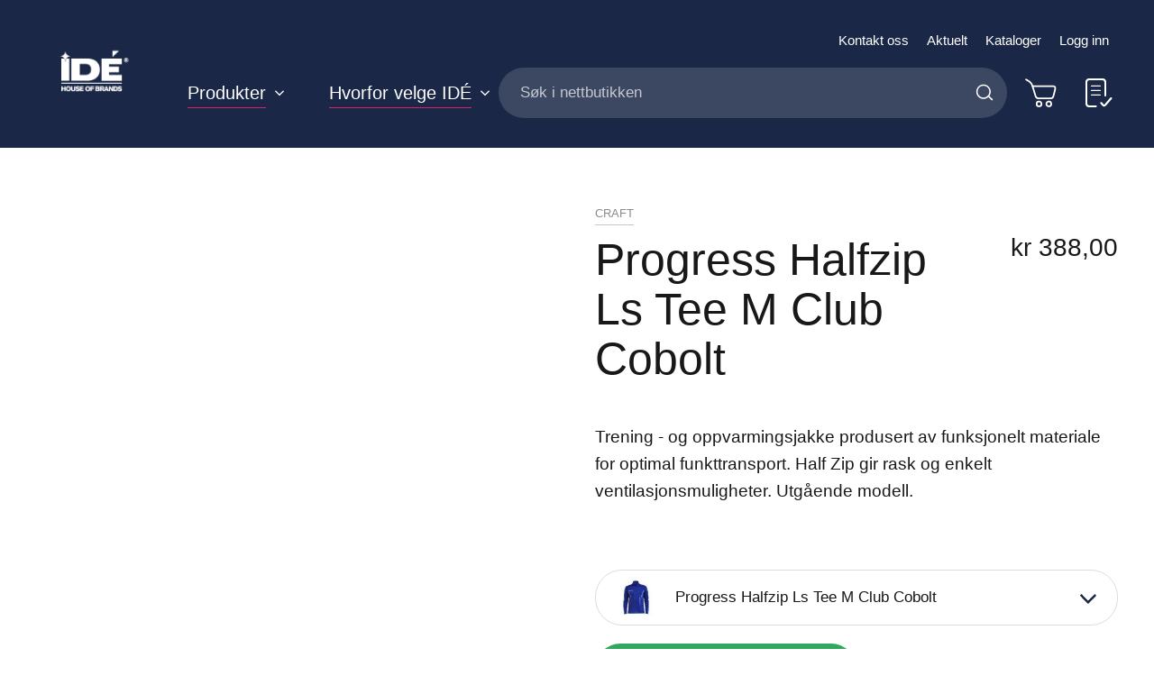

--- FILE ---
content_type: text/html; charset=UTF-8
request_url: https://www.idegroup.no/progress-halfzip-ls-tee-m-club-cobolt
body_size: 38563
content:
<!doctype html>
<html lang="nb">
    <head prefix="og: http://ogp.me/ns# fb: http://ogp.me/ns/fb# product: http://ogp.me/ns/product#">
        <script>
    var LOCALE = 'nb\u002DNO';
    var BASE_URL = 'https\u003A\u002F\u002Fwww.idegroup.no\u002F';
    var require = {
        'baseUrl': 'https\u003A\u002F\u002Fwww.idegroup.no\u002Fstatic\u002Fversion1768281285\u002Ffrontend\u002FConvert\u002Fide\u002Dmain\u002Fnb_NO'
    };</script>        <meta charset="utf-8"/>
<meta name="title" content="IDÉ House of Brands |  Progress Halfzip Ls Tee M Club Cobolt"/>
<meta name="description" content="Trening - og oppvarmingsjakke produsert av funksjonelt materiale for optimal funkttransport. Half Zip gir rask og enkelt ventilasjonsmuligheter. Utgående modell."/>
<meta name="keywords" content="IDÉ House of Brands"/>
<meta name="robots" content="INDEX,FOLLOW"/>
<meta name="viewport" content="width=device-width, initial-scale=1.0, minimum-scale=1.0, maximum-scale=1.0, user-scalable=no"/>
<meta name="msapplication-TileColor" content="#1a2746"/>
<meta name="theme-color" content="#1a2746"/>
<title>IDÉ House of Brands |  Progress Halfzip Ls Tee M Club Cobolt</title>
<link  rel="stylesheet" type="text/css"  media="all" href="https://www.idegroup.no/static/version1768281285/frontend/Convert/ide-main/nb_NO/Paytrail_PaymentService/css/payment-page-bypass.css" />
<link  rel="stylesheet" type="text/css"  media="all" href="https://www.idegroup.no/static/version1768281285/frontend/Convert/ide-main/nb_NO/css/styles.css" />
<link  rel="stylesheet" type="text/css"  media="all" href="https://www.idegroup.no/static/version1768281285/frontend/Convert/ide-main/nb_NO/Amasty_ShopbyBase/css/swiper.min.css" />
<link  rel="stylesheet" type="text/css"  media="all" href="https://www.idegroup.no/static/version1768281285/frontend/Convert/ide-main/nb_NO/Cart2Quote_Quotation/css/style.css" />
<link  rel="stylesheet" type="text/css"  media="all" href="https://www.idegroup.no/static/version1768281285/frontend/Convert/ide-main/nb_NO/Convert_PimcoreBlocks/lib/aos/aos.css" />
<link  rel="stylesheet" type="text/css"  media="all" href="https://www.idegroup.no/static/version1768281285/frontend/Convert/ide-main/nb_NO/Convert_PimcoreBlocks/lib/slick/slick.css" />
<link  rel="stylesheet" type="text/css"  media="all" href="https://www.idegroup.no/static/version1768281285/frontend/Convert/ide-main/nb_NO/Cart2Quote_Quotation/css/quick-quote.css" />
<link  rel="stylesheet" type="text/css"  media="all" href="https://www.idegroup.no/static/version1768281285/frontend/Convert/ide-main/nb_NO/Algolia_AlgoliaSearch/css/autocomplete.css" />
<link  rel="stylesheet" type="text/css"  media="all" href="https://www.idegroup.no/static/version1768281285/frontend/Convert/ide-main/nb_NO/Algolia_AlgoliaSearch/css/recommend.css" />
<script  type="text/javascript"  src="https://www.idegroup.no/static/version1768281285/frontend/Convert/ide-main/nb_NO/requirejs/require.js"></script>
<script  type="text/javascript"  src="https://www.idegroup.no/static/version1768281285/frontend/Convert/ide-main/nb_NO/mage/requirejs/mixins.js"></script>
<script  type="text/javascript"  src="https://www.idegroup.no/static/version1768281285/frontend/Convert/ide-main/nb_NO/requirejs-config.js"></script>
<script  type="text/javascript"  src="https://www.idegroup.no/static/version1768281285/frontend/Convert/ide-main/nb_NO/js/modernizr-custom.js"></script>
<script  type="text/javascript"  src="https://www.idegroup.no/static/version1768281285/frontend/Convert/ide-main/nb_NO/Convert_AlgoliaQuotation/js/internals/common.js"></script>
<script  type="text/javascript"  src="https://www.idegroup.no/static/version1768281285/frontend/Convert/ide-main/nb_NO/Convert_AlgoliaQuotation/js/algoliaAddToCartAjax.js"></script>
<script  type="text/javascript"  src="https://www.idegroup.no/static/version1768281285/frontend/Convert/ide-main/nb_NO/Convert_SimilarGroupProduct/internals/similar-group.js"></script>
<script  type="text/javascript"  src="https://www.idegroup.no/static/version1768281285/frontend/Convert/ide-main/nb_NO/Convert_AlgoliaSearchSwatches/internals/common.js"></script>
<script  type="text/javascript"  src="https://www.idegroup.no/static/version1768281285/frontend/Convert/ide-main/nb_NO/Convert_AlgoliaSearchFormatPrice/internals/common.js"></script>
<script  type="text/javascript"  src="https://www.idegroup.no/static/version1768281285/frontend/Convert/ide-main/nb_NO/Convert_AlgoliaSearchLabels/internals/common.js"></script>
<script  type="text/javascript"  src="https://www.idegroup.no/static/version1768281285/frontend/Convert/ide-main/nb_NO/Convert_AlgoliaSearchProducts/internals/common.js"></script>
<script  type="text/javascript"  src="https://www.idegroup.no/cookiebot/cookiebot/"></script>
<link rel="preload" as="font" crossorigin="anonymous" href="https://www.idegroup.no/static/version1768281285/frontend/Convert/ide-main/nb_NO/images/favicons/safari-pinned-tab.svg" />
<link  rel="apple-touch-icon" sizes="180x180" href="https://www.idegroup.no/static/version1768281285/frontend/Convert/ide-main/nb_NO/images/favicons/apple-touch-icon.png" />
<link  rel="icon" type="image/png" sizes="32x32" href="https://www.idegroup.no/static/version1768281285/frontend/Convert/ide-main/nb_NO/images/favicons/favicon-32x32.png" />
<link  rel="icon" type="image/png" sizes="16x16" href="https://www.idegroup.no/static/version1768281285/frontend/Convert/ide-main/nb_NO/images/favicons/favicon-16x16.png" />
<link  rel="stylesheet" href="//vjs.zencdn.net/7.1.0/video-js.css" />
<link  rel="icon" type="image/x-icon" href="https://www.idegroup.no/media/favicon/stores/1/IDE-favicon.png" />
<link  rel="shortcut icon" type="image/x-icon" href="https://www.idegroup.no/media/favicon/stores/1/IDE-favicon.png" />
<link  rel="canonical" href="https://www.idegroup.no/progress-halfzip-ls-tee-m-club-cobolt" />
<meta name="google-site-verification" content="YfNex77IUutwxR9BrNOTBP5lUxVjcKZIShVW_dTyUrE" />

<script language="JavaScript">
    var numBAH = 1; // cache busting disabled Math.floor(Math.random()*10000);

    document.write('<LINK HREF="https://ide.pimcore.uat.convert.no/css/idemars2021.css?cacheBusting='+numBAH+'" rel="stylesheet">');
</script>


<!-- Hotjar Tracking Code for www.idegroup.no -->
<script>
    (function(h,o,t,j,a,r){
        h.hj=h.hj||function(){(h.hj.q=h.hj.q||[]).push(arguments)};
        h._hjSettings={hjid:1248348,hjsv:6};
        a=o.getElementsByTagName('head')[0];
        r=o.createElement('script');r.async=1;
        r.src=t+h._hjSettings.hjid+j+h._hjSettings.hjsv;
        a.appendChild(r);
    })(window,document,'https://static.hotjar.com/c/hotjar-','.js?sv=');
</script>

            <script type="text/x-magento-init">
        {
            "*": {
                "Magento_PageCache/js/form-key-provider": {
                    "isPaginationCacheEnabled":
                        0                }
            }
        }
    </script>
            <!-- GOOGLE TAG MANAGER -->
            <script type="text/x-magento-init">
            {
                "*": {
                    "Magento_GoogleTagManager/js/google-tag-manager": {
                        "isCookieRestrictionModeEnabled": 0,
                        "currentWebsite": 1,
                        "cookieName": "user_allowed_save_cookie",
                        "gtmAccountId": "GTM\u002DTSGZZ8T",
                        "storeCurrencyCode": "NOK",
                        "ordersData": [],
                        "quotesData": []                    }
                }
            }
            </script>
            <!-- END GOOGLE TAG MANAGER -->
            <script>
    define('VimeoPlayer', ['vimeoAPI'], function (VimeoPlayer) {
    	if (window.Vimeo === undefined) {
    		window.Vimeo = {
    			Player: VimeoPlayer
    		}
    	}
    });
</script>

<meta property="og:type" content="product" />
<meta property="og:title"
      content="Progress&#x20;Halfzip&#x20;Ls&#x20;Tee&#x20;M&#x20;Club&#x20;Cobolt" />
<meta property="og:image"
      content="https://www.idegroup.no/media/catalog/product/cache/5950e655b67a788e1091d5d2061f6fa9/1/9/1905611_1346_progress_20halfzip_20ls_20tee_20men_f__206708__hf06f1863_1.jpg" />
<meta property="og:description"
      content="Trening&#x20;-&#x20;og&#x20;oppvarmingsjakke&#x20;produsert&#x20;av&#x20;funksjonelt&#x20;materiale&#x20;for&#x20;optimal&#x20;funkttransport.&#x20;Half&#x20;Zip&#x20;gir&#x20;rask&#x20;og&#x20;enkelt&#x20;ventilasjonsmuligheter.&#x20;Utg&#xE5;ende&#x20;modell." />
<meta property="og:url" content="https://www.idegroup.no/progress-halfzip-ls-tee-m-club-cobolt" />
    <meta property="product:price:amount" content="388"/>
    <meta property="product:price:currency"
      content="NOK"/>
<meta property="product:availability" content="in stock" />
    
    <script>window.algoliaConfig = {"instant":{"enabled":true,"selector":".page-container","isAddToCartEnabled":true,"addToCartParams":{"action":"https:\/\/www.idegroup.no\/checkout\/cart\/add\/","formKey":"uU4OpqAjsxL2QEUv","redirectUrlParam":"uenc"},"infiniteScrollEnabled":false,"urlTrackedParameters":["query","attribute:*","index","page"],"isSearchBoxEnabled":true,"isVisualMerchEnabled":false,"categorySeparator":" \/\/\/ ","categoryPageIdAttribute":"categoryPageId","isCategoryNavigationEnabled":false,"hidePagination":false,"sections":[{"name":"pages","title":"Sider","visibleHitsCount":"5"}],"hasSections":true,"productSectionTitle":null,"addToQuoteParams":{"action":"https:\/\/www.idegroup.no\/quotation\/quote\/add\/uenc\/aHR0cHM6Ly93d3cuaWRlZ3JvdXAubm8vcHJvZ3Jlc3MtaGFsZnppcC1scy10ZWUtbS1jbHViLWNvYm9sdA%2C%2C\/"},"isAddToQuoteEnabled":false,"quoteStockCheck":false},"autocomplete":{"enabled":false,"selector":".algolia-search-input","sections":[{"name":"pages","label":"Pages","hitsPerPage":"2"}],"nbOfProductsSuggestions":6,"nbOfCategoriesSuggestions":2,"nbOfQueriesSuggestions":0,"isDebugEnabled":false,"isNavigatorEnabled":true,"debounceMilliseconds":300,"minimumCharacters":0},"landingPage":{"query":"","configuration":"[]"},"recommend":{"enabledFBT":false,"enabledRelated":false,"enabledFBTInCart":false,"enabledRelatedInCart":false,"enabledLookingSimilar":0,"limitFBTProducts":6,"limitRelatedProducts":6,"limitTrendingItems":6,"limitLookingSimilar":6,"enabledTrendItems":0,"trendItemFacetName":null,"trendItemFacetValue":null,"isTrendItemsEnabledInPDP":0,"isTrendItemsEnabledInCartPage":0,"isAddToCartEnabledInFBT":false,"isAddToCartEnabledInRelatedProduct":false,"isAddToCartEnabledInTrendsItem":false,"isAddToCartEnabledInLookingSimilar":false,"FBTTitle":"Frequently bought together","relatedProductsTitle":"Relaterte produkter","trendingItemsTitle":"Trending items","addToCartParams":{"action":"https:\/\/www.idegroup.no\/checkout\/cart\/add\/","formKey":"uU4OpqAjsxL2QEUv","redirectUrlParam":"uenc"},"isLookingSimilarEnabledInPDP":0,"isLookingSimilarEnabledInCartPage":0,"lookingSimilarTitle":"Looking Similar"},"extensionVersion":"3.14.2","applicationId":"37LAMIEH7C","indexName":"default","apiKey":"NzI1MGNiZDFiNjg2ZjA4ZTYwODUzYjc0MTYyNDg2NzA4MmFjNDc5MmU2MzZmYTVkZDQ2ODU3NTIxYzFiMDRlOXRhZ0ZpbHRlcnM9JnZhbGlkVW50aWw9MTc3NjIyNTIwNw==","attributeFilter":[],"facets":[{"attribute":"categories","type":"conjunctive","label":"Kategorier","searchable":"2","create_rule":"2"},{"attribute":"price","type":"slider","label":"Pris","searchable":"2","create_rule":"2"},{"attribute":"color","type":"disjunctive","label":"Farger","searchable":"1","create_rule":"2","swatches":{"attribute_id":"93","attribute_code":"color","attribute_label":"Farger","view_type":"images-labels","options":{"Bl\u00e5":{"swatch_id":"2","option_id":"5441","store_id":"0","type":"1","value":"#1651c7","isTextSwatch":false,"isColorSwatch":true,"isImageSwatch":false},"Marinebl\u00e5":{"swatch_id":"69","option_id":"5601","store_id":"0","type":"1","value":"#001240","isTextSwatch":false,"isColorSwatch":true,"isImageSwatch":false},"Lysebl\u00e5":{"swatch_id":"68","option_id":"5605","store_id":"0","type":"1","value":"#b2faff","isTextSwatch":false,"isColorSwatch":true,"isImageSwatch":false},"Svart":{"swatch_id":"1","option_id":"5440","store_id":"0","type":"1","value":"#000000","isTextSwatch":false,"isColorSwatch":true,"isImageSwatch":false},"M\u00f8rk bl\u00e5":{"swatch_id":"632","option_id":"6734","store_id":"0","type":"1","value":"#0d0047","isTextSwatch":false,"isColorSwatch":true,"isImageSwatch":false},"Turkis":{"swatch_id":"634","option_id":"6736","store_id":"0","type":"1","value":"#058694","isTextSwatch":false,"isColorSwatch":true,"isImageSwatch":false},"Bl\u00e5gr\u00f8nn":{"swatch_id":"625","option_id":"6677","store_id":"0","type":"1","value":"#1d9993","isTextSwatch":false,"isColorSwatch":true,"isImageSwatch":false},"Gr\u00f8nn":{"swatch_id":"5","option_id":"5444","store_id":"0","type":"1","value":"#228a12","isTextSwatch":false,"isColorSwatch":true,"isImageSwatch":false},"M\u00f8rk gr\u00f8nn":{"swatch_id":"629","option_id":"6731","store_id":"0","type":"1","value":"#0d6304","isTextSwatch":false,"isColorSwatch":true,"isImageSwatch":false},"Gul":{"swatch_id":"10","option_id":"5451","store_id":"0","type":"1","value":"#edd015","isTextSwatch":false,"isColorSwatch":true,"isImageSwatch":false},"Lime":{"swatch_id":"626","option_id":"6678","store_id":"0","type":"1","value":"#60e612","isTextSwatch":false,"isColorSwatch":true,"isImageSwatch":false},"Oliven":{"swatch_id":"70","option_id":"5616","store_id":"0","type":"1","value":"#608c36","isTextSwatch":false,"isColorSwatch":true,"isImageSwatch":false},"Oransje":{"swatch_id":"6","option_id":"5447","store_id":"0","type":"1","value":"#f09918","isTextSwatch":false,"isColorSwatch":true,"isImageSwatch":false},"R\u00f8doransje":{"swatch_id":"633","option_id":"6735","store_id":"0","type":"1","value":"#ff472b","isTextSwatch":false,"isColorSwatch":true,"isImageSwatch":false},"R\u00f8d":{"swatch_id":"8","option_id":"5449","store_id":"0","type":"1","value":"#d61313","isTextSwatch":false,"isColorSwatch":true,"isImageSwatch":false},"Brun":{"swatch_id":"3","option_id":"5442","store_id":"0","type":"1","value":"#8f6c02","isTextSwatch":false,"isColorSwatch":true,"isImageSwatch":false},"Beige":{"swatch_id":"627","option_id":"6679","store_id":"0","type":"1","value":"#fae8a8","isTextSwatch":false,"isColorSwatch":true,"isImageSwatch":false},"Rosa":{"swatch_id":"67","option_id":"5467","store_id":"0","type":"1","value":"#eb7feb","isTextSwatch":false,"isColorSwatch":true,"isImageSwatch":false},"Gr\u00e5":{"swatch_id":"4","option_id":"5443","store_id":"0","type":"1","value":"#cccccc","isTextSwatch":false,"isColorSwatch":true,"isImageSwatch":false},"S\u00f8lv":{"swatch_id":"624","option_id":"6676","store_id":"0","type":"1","value":"#c0c0c0","isTextSwatch":false,"isColorSwatch":true,"isImageSwatch":false},"Hvit":{"swatch_id":"9","option_id":"5450","store_id":"0","type":"1","value":"#ffffff","isTextSwatch":false,"isColorSwatch":true,"isImageSwatch":false},"M\u00f8rk gr\u00e5":{"swatch_id":"631","option_id":"6733","store_id":"0","type":"1","value":"#363536","isTextSwatch":false,"isColorSwatch":true,"isImageSwatch":false},"Lys gr\u00e5":{"swatch_id":"1279","option_id":"6805","store_id":"0","type":"1","value":"#ebebeb","isTextSwatch":false,"isColorSwatch":true,"isImageSwatch":false},"M\u00f8rk r\u00f8d":{"swatch_id":"630","option_id":"6732","store_id":"0","type":"1","value":"#820808","isTextSwatch":false,"isColorSwatch":true,"isImageSwatch":false},"Transparent":{"swatch_id":"628","option_id":"6719","store_id":"0","type":"1","value":"#f2f2f2","isTextSwatch":false,"isColorSwatch":true,"isImageSwatch":false},"Lilla":{"swatch_id":"7","option_id":"5448","store_id":"0","type":"1","value":"#992299","isTextSwatch":false,"isColorSwatch":true,"isImageSwatch":false}}}}],"areCategoriesInFacets":true,"hitsPerPage":12,"sortingIndices":[{"attribute":"price","sort":"asc","sortLabel":"Pris (lav-h\u00f8y)","virtualReplica":"0","name":"default_products_price_default_asc","ranking":["asc(price.NOK.default)","typo","geo","words","filters","proximity","attribute","exact","custom"],"label":"Pris (lav-h\u00f8y)"},{"attribute":"price","sort":"desc","sortLabel":"Pris (h\u00f8y-lav)","virtualReplica":"0","name":"default_products_price_default_desc","ranking":["desc(price.NOK.default)","typo","geo","words","filters","proximity","attribute","exact","custom"],"label":"Pris (h\u00f8y-lav)"}],"isSearchPage":false,"isCategoryPage":false,"isLandingPage":false,"removeBranding":false,"productId":null,"priceKey":".NOK.default","priceGroup":null,"origFormatedVar":"price.NOK.default_original_formated","tierFormatedVar":"price.NOK.default_tier_formated","currencyCode":"NOK","currencySymbol":"kr","priceFormat":{"pattern":"kr\u00a0%s","precision":2,"requiredPrecision":2,"decimalSymbol":",","groupSymbol":"\u00a0","groupLength":3,"integerRequired":false},"maxValuesPerFacet":10,"autofocus":false,"resultPageUrl":"https:\/\/www.idegroup.no\/catalogsearch\/result\/","request":{"query":"","refinementKey":"","refinementValue":"","categoryId":"","landingPageId":"","path":"","level":"","parentCategory":"","childCategories":[],"url":"https:\/\/www.idegroup.no\/progress-halfzip-ls-tee-m-club-cobolt"},"showCatsNotIncludedInNavigation":false,"showSuggestionsOnNoResultsPage":true,"baseUrl":"https:\/\/www.idegroup.no","popularQueries":[],"useAdaptiveImage":true,"urls":{"logo":"https:\/\/www.idegroup.no\/static\/version1768281285\/frontend\/Convert\/ide-main\/nb_NO\/Algolia_AlgoliaSearch\/js\/images\/algolia-logo-blue.svg"},"cookieConfiguration":{"customerTokenCookie":"_ALGOLIA_MAGENTO_AUTH","consentCookieName":"user_allowed_save_cookie","cookieAllowButtonSelector":"#btn-cookie-allow","cookieRestrictionModeEnabled":false,"cookieDuration":"15552000000"},"ccAnalytics":{"enabled":false,"ISSelector":".ais-hits--item a.result, .ais-infinite-hits--item a.result","conversionAnalyticsMode":null,"addToCartSelector":".action.primary.tocart","orderedProductIds":[]},"isPersonalizationEnabled":false,"personalization":{"enabled":false,"viewedEvents":{"viewProduct":{"eventName":"Viewed Product","enabled":false,"method":"viewedObjectIDs"}},"clickedEvents":{"productClicked":{"eventName":"Product Clicked","enabled":false,"selector":".ais-Hits-item a.result, .ais-InfiniteHits-item a.result","method":"clickedObjectIDs"},"productRecommended":{"eventName":"Recommended Product Clicked","enabled":false,"selector":".products-upsell .product-item","method":"clickedObjectIDs"}},"filterClicked":{"eventName":"Filter Clicked","enabled":false,"method":"clickedFilters"}},"analytics":{"enabled":false,"delay":"3000","triggerOnUiInteraction":"1","pushInitialSearch":"0"},"now":1768435200,"queue":{"isEnabled":false,"nbOfJobsToRun":10,"retryLimit":3,"nbOfElementsPerIndexingJob":300},"isPreventBackendRenderingEnabled":false,"translations":{"to":"til","or":"eller","go":"Go","popularQueries":"You can try one of the popular search queries","seeAll":"See all products","allDepartments":"All departments","seeIn":"See products in","orIn":"or in","noProducts":"Ingen produkter for foresp\u00f8rsel","noResults":"Ingen resultater","refine":"Filtrer","selectedFilters":"Valgte filtre","clearAll":"Tilbakestill filtere","previousPage":"Forrige side","nextPage":"Neste side","searchFor":"Search for products","relevance":"Velg sortering","categories":"Kategorier","products":"Produkter","suggestions":"Suggestions","searchBy":"Search by","searchForFacetValuesPlaceholder":"Search for other ...","showMore":"Show more products","searchTitle":"Search results for","placeholder":"S\u00f8k i nettbutikken","addToCart":"Legg i handlekurv","priceFormat":{"From":"Fra"},"sections":{"extraTitle":{"pages":"S\u00f8keresultater i innhold","products":"S\u00f8keresultater i produkter"},"showMoreSection":{"pages":"Vis alle resultater i innhold","showLess":"Vis mindre"}}},"autofocusSelector":"false","autofocusNotSelector":"footer input"};</script><script>
    requirejs([
        'underscore',
        'algolia.swatchRenderer',
        'Algolia_AlgoliaSearch/js/internals/common'
    ],function(
        _,
        swatchRenderer
    ) {
        algolia.registerHook("beforeWidgetInitialization", function(allWidgetConfiguration, algoliaBundle) {
            if (allWidgetConfiguration.refinementList) {
                var facetSettings = window.algoliaConfig.facets;
                algoliaBundle.$.each(allWidgetConfiguration.refinementList, function(key, config) {
                    var filterConfig = _.find(facetSettings, {
                        'attribute': config.attribute
                    });

                    if (filterConfig && filterConfig.swatches !== undefined) {
                        allWidgetConfiguration.refinementList[key] = swatchRenderer(config, filterConfig);
                    }
                });
            }

            return allWidgetConfiguration;
        });
    });
</script><script>
    requirejs([
        'jquery',
        'algoliaBundle',
        'Algolia_AlgoliaSearch/js/internals/common'
    ], function($, algoliaBundle) {
        algolia.registerHook("beforeWidgetInitialization", function(allWidgetConfiguration) {
            if (algoliaConfig.autofocus) {
                var instant_selector = !algoliaConfig.autocomplete.enabled ? algoliaConfig.autocomplete.selector : "#instant-search-bar";
                var input = $(instant_selector)[0];
                setTimeout(function() {
                    $(input).focus();
                }, 100);
            }
            return allWidgetConfiguration;
        });
    });
</script><script>
    requirejs([
        'algoliaSectionWidget',
        'algoliaCommon'
    ], function(sectionWiget) {

    if (window.algoliaConfig.instant.hasSections) {
        algolia.registerHook('beforeWidgetInitialization', function (allWidgetConfiguration, algoliaBundle) {
            var $ = algoliaBundle.$;
            var translations = window.algoliaConfig.translations.sections;

            /* will add all our sections */
            $.each(window.algoliaConfig.instant.sections, function(key, section) {
                allWidgetConfiguration.custom.push(
                    sectionWiget({
                        container: '#instant-search-' + section.name + '-container',
                        indexName: algoliaConfig.indexName + '_' + section.name,
                        templates: {
                            header: $('#instant-section-header-template').html(),
                            item: $('#instant-' + section.name + '-hit-template').html(),
                            showMore: {
                                active : '<span class="text">' +  translations.showMoreSection[section.name] + '</span> <span class="count">({{moreCnt}})</span>',
                                inactive : '<span class="text">' +  translations.showMoreSection.showLess + '</span>'
                            }
                        },
                        transformData: {
                            header: function (data) {
                                data.extraTitle = section.title || translations.extraTitle[section.name];
                                data.translations = window.algoliaConfig.translations;

                                return data;
                            },
                            item: function (hit) {
                                if (hit._highlightResult && hit._highlightResult.content && hit._highlightResult.content.value.length > 0) {
                                    hit.content = hit._highlightResult.content.value.substr(0, 150);

                                    if ($.inArray(hit.content.charAt(hit.content.length - 1), ['.', '!', '?'])) {
                                        hit.content = hit.content + ' &#8230;';
                                    }

                                    if (!hit._highlightResult.content.matchedWords.length) {
                                        hit.content = '';
                                    }
                                }

                                hit.displayKey = hit.displayKey || hit.name;

                                return hit;
                            }
                        },
                        showMore: section.visibleHitsCount
                    })
                );
            });

            // redefine main product stats widget - "Search results in products (nbHits)"
            allWidgetConfiguration.stats = {
                container: '#algolia-stats',
                templates: {
                    text: function (data) {
                        var hoganTemplate = algoliaBundle.Hogan.compile($('#instant-section-header-template').html());

                        data.first = data.page * data.hitsPerPage + 1;
                        data.last = Math.min(data.page * data.hitsPerPage + data.hitsPerPage, data.nbHits);
                        data.seconds = data.processingTimeMS / 1000;
                        data.extraTitle = window.algoliaConfig.instant.productSectionTitle || translations.extraTitle['products'];
                        data.translations = window.algoliaConfig.translations;

                        return hoganTemplate.render(data)
                    }
                }
            };
            return allWidgetConfiguration;
        });
    }
    });
</script>
<script>
    requirejs([
        'algoliaCommon'
    ], function() {
        algolia.registerHook('beforeWidgetInitialization', function(allWidgetConfiguration, algoliaBundle) {
            var $ = algoliaBundle.$;

            var hoganTemplate = algoliaBundle.Hogan.compile($('#instant-banner-template').html());
            allWidgetConfiguration.custom.push(
                {
                    init : function () {
                    },
                    render : function (data) {
                        if (
                            data.results.renderingContent &&
                            data.results.renderingContent.widgets &&
                            data.results.renderingContent.widgets.banners
                        ) {
                            $('#algolia-banner').html(hoganTemplate.render(data.results.renderingContent.widgets));
                        } else {
                            $('#algolia-banner').html('');
                        }
                    }
                }
            );
            return allWidgetConfiguration;
        });
    });
</script>
<script type="text/template" id="instant-banner-template">
    <div class="algolia-banners-container">
    {{#banners}}
        <div class="algolia-banners-item">
            {{#link}}
                <a href="{{link.url}}">
                    <img alt="{{image.title}}" src="{{image.urls.0.url}}" />
                </a>
            {{/link}}
            {{^link}}
                <img alt="{{{image.title}}}" src="{{image.urls.0.url}}" />
            {{/link}}
        </div>
    {{/banners}}
    </div>
</script>
<script>
    requirejs([
        'jquery',
        'mage/utils/wrapper',
        'algoliaBundle',
        'jquery.tinyEqualizer'
    ], function($, wrapper, algoliaBundle) {
        var isNewAPI = (typeof algolia !== 'undefined' &&
                        typeof algolia.registerHook === 'function'),
            beforeWidgetInitialization,
            beforeInstantsearchInit,
            afterInstantsearchInit;

        function handleInputCrossAutocomplete(input) {
            if (input.val().length > 0) {
                input.closest('#algolia-searchbox').find('.clear-query-autocomplete').show();
                input.closest('#algolia-searchbox').find('.magnifying-glass').hide();
            }
            else {
                input.closest('#algolia-searchbox').find('.clear-query-autocomplete').hide();
                input.closest('#algolia-searchbox').find('.magnifying-glass').show();
            }
        }

        beforeWidgetInitialization = function(allWidgetConfiguration) {
            if (!algoliaConfig.autocomplete.enabled && $.isPlainObject(allWidgetConfiguration.searchBox)) {
                allWidgetConfiguration.searchBox = $.extend(
                    allWidgetConfiguration.searchBox, {
                        reset: false,
                        magnifier: false
                    }
                );
            }

            if ($.isArray(allWidgetConfiguration.rangeSlider)) {
                $.each(allWidgetConfiguration.rangeSlider, function (i, rangeSlider) {
                    if ($.isPlainObject(rangeSlider) && !$.isPlainObject(rangeSlider.pips)) {
                        allWidgetConfiguration.rangeSlider[i].pips = true;
                    }
                });
            }

            return allWidgetConfiguration;
        };

        beforeInstantsearchInit = function(instantsearchOptions) {
            var lastQuery = '';
            if (typeof instantsearchOptions.searchFunction === 'function') {
                instantsearchOptions.searchFunction = wrapper.wrap(instantsearchOptions.searchFunction, function (originalAction, helper) {
                    $(document).trigger("algolia.search", helper);
                    originalAction(helper);
                    if (helper.state.query !== '') {
                        lastQuery = helper.state.query;
                        if (window.SgyIAS !== undefined) {
                           window.SgyIAS.inited = false;
                           window.SgyIAS.destroy ? window.SgyIAS.destroy() : window.ias.destroy();
                        }
                    }
                    if (helper.state.query === '' && !algoliaConfig.isSearchPage) {
                        setTimeout(function () {
                            $.tinyEqualizer.reflow();
                            if (lastQuery !== '' && window.SgyIAS !== undefined && !window.SgyIAS.inited) {
                                window.SgyIAS.inited = true;
                                window.SgyIAS.init();
                            }
                        }, 500);
                    }
                });
            }
            return instantsearchOptions;
        };

        afterInstantsearchStart = function(search) {
            search.on('render', function () {
                setTimeout(function(){
                    $.tinyEqualizer.reflow();
                }, 500);

                if (algoliaConfig.autofocus === false && search.helper.state.query.length === 0 &&  $('input:focus').length === 0) {
                    setTimeout(function() {
                        $('input[autofocus]').focus();
                    }, 100);
                }
            });

            if (!algoliaConfig.autocomplete.enabled) {
                $(document).on('input', algoliaConfig.autocomplete.selector, function () {
                    handleInputCrossAutocomplete($(this));
                });

                if (search.helper.state.query.length !== 0) {
                    handleInputCrossAutocomplete($(algoliaConfig.autocomplete.selector))
                }
            }

            return search;
        };

        if (isNewAPI) {
            algolia.registerHook("beforeWidgetInitialization", beforeWidgetInitialization);

            algolia.registerHook("beforeInstantsearchInit", beforeInstantsearchInit);
            algolia.registerHook("afterInstantsearchStart", afterInstantsearchStart);
        } else {
            var oldWidgetInitialization,
                oldAlgoliaHookBeforeInstantsearchInit,
                oldAlgoliaHookAfterInstantsearchStart;

            if (typeof algoliaHookBeforeInstantsearchInit === 'function') {
                oldAlgoliaHookBeforeInstantsearchInit = algoliaHookBeforeInstantsearchInit;
            }

            if (typeof algoliaHookAfterInstantsearchStart === 'function') {
                oldAlgoliaHookAfterInstantsearchStart = algoliaHookAfterInstantsearchStart;
            }

            if (typeof algoliaHookBeforeWidgetInitialization === 'function') {
                oldWidgetInitialization = algoliaHookBeforeWidgetInitialization;
            }

            algoliaHookBeforeWidgetInitialization = function(allWidgetConfiguration) {
                if (typeof oldWidgetInitialization === 'function') {
                    allWidgetConfiguration = oldWidgetInitialization(allWidgetConfiguration);
                }

                return beforeWidgetInitialization(allWidgetConfiguration);
            };

            algoliaHookBeforeInstantsearchInit = function(instantsearchOptions) {
                if (typeof oldAlgoliaHookBeforeInstantsearchInit === 'function') {
                    instantsearchOptions = oldAlgoliaHookAfterInstantsearchStart(instantsearchOptions);
                }
                if (typeof beforeInstantsearchInit === 'function') {
                    instantsearchOptions = beforeInstantsearchInit(instantsearchOptions);
                }
                return instantsearchOptions;
            };

            algoliaHookAfterInstantsearchStart = function(search) {
                if (typeof oldAlgoliaHookAfterInstantsearchStart === 'function') {
                    search = oldAlgoliaHookAfterInstantsearchStart(search);
                }

                return afterInstantsearchStart(search);
            };
        }
    });
</script>
<script type="text/x-magento-init">
{
    "*": {
        "algoliaInstantSearch": {}
    }
}
</script>
    </head>
    <body data-container="body"
          data-mage-init='{"loaderAjax": {}, "loader": { "icon": "https://www.idegroup.no/static/version1768281285/frontend/Convert/ide-main/nb_NO/images/loader-2.gif"}}'
        id="html-body" itemtype="http://schema.org/Product" itemscope="itemscope" class="is-not-sticky is-simple-product page-product-variant catalog-product-view--print catalog-product-view product-progress-halfzip-ls-tee-m-club-cobolt page-layout-1column">
        
<script type="text/x-magento-init">
    {
        "*": {
            "Magento_PageBuilder/js/widget-initializer": {
                "config": {"[data-content-type=\"slider\"][data-appearance=\"default\"]":{"Magento_PageBuilder\/js\/content-type\/slider\/appearance\/default\/widget":false},"[data-content-type=\"map\"]":{"Magento_PageBuilder\/js\/content-type\/map\/appearance\/default\/widget":false},"[data-content-type=\"row\"]":{"Magento_PageBuilder\/js\/content-type\/row\/appearance\/default\/widget":false},"[data-content-type=\"tabs\"]":{"Magento_PageBuilder\/js\/content-type\/tabs\/appearance\/default\/widget":false},"[data-content-type=\"slide\"]":{"Magento_PageBuilder\/js\/content-type\/slide\/appearance\/default\/widget":{"buttonSelector":".pagebuilder-slide-button","showOverlay":"hover","dataRole":"slide"}},"[data-content-type=\"banner\"]":{"Magento_PageBuilder\/js\/content-type\/banner\/appearance\/default\/widget":{"buttonSelector":".pagebuilder-banner-button","showOverlay":"hover","dataRole":"banner"}},"[data-content-type=\"buttons\"]":{"Magento_PageBuilder\/js\/content-type\/buttons\/appearance\/inline\/widget":false},"[data-content-type=\"products\"][data-appearance=\"carousel\"]":{"Magento_PageBuilder\/js\/content-type\/products\/appearance\/carousel\/widget":false}},
                "breakpoints": {"desktop":{"label":"Desktop","stage":true,"default":true,"class":"desktop-switcher","icon":"Magento_PageBuilder::css\/images\/switcher\/switcher-desktop.svg","conditions":{"min-width":"1024px"},"options":{"products":{"default":{"slidesToShow":"5"}}}},"tablet":{"conditions":{"max-width":"1024px","min-width":"768px"},"options":{"products":{"default":{"slidesToShow":"4"},"continuous":{"slidesToShow":"3"}}}},"mobile":{"label":"Mobile","stage":true,"class":"mobile-switcher","icon":"Magento_PageBuilder::css\/images\/switcher\/switcher-mobile.svg","media":"only screen and (max-width: 768px)","conditions":{"max-width":"768px","min-width":"640px"},"options":{"products":{"default":{"slidesToShow":"3"}}}},"mobile-small":{"conditions":{"max-width":"640px"},"options":{"products":{"default":{"slidesToShow":"2"},"continuous":{"slidesToShow":"1"}}}}}            }
        }
    }
</script>

<div class="cookie-status-message" id="cookie-status">
    The store will not work correctly in the case when cookies are disabled.</div>
<script type="text&#x2F;javascript">document.querySelector("#cookie-status").style.display = "none";</script>
<script type="text/x-magento-init">
    {
        "*": {
            "cookieStatus": {}
        }
    }
</script>

<script type="text/x-magento-init">
    {
        "*": {
            "mage/cookies": {
                "expires": null,
                "path": "\u002F",
                "domain": ".www.idegroup.no",
                "secure": true,
                "lifetime": "86400"
            }
        }
    }
</script>
    <noscript>
        <div class="message global noscript">
            <div class="content">
                <p>
                    <strong>JavaScript seems to be disabled in your browser.</strong>
                    <span>
                        For the best experience on our site, be sure to turn on Javascript in your browser.                    </span>
                </p>
            </div>
        </div>
    </noscript>
<script>    require.config({
        map: {
            '*': {
                wysiwygAdapter: 'mage/adminhtml/wysiwyg/tiny_mce/tinymce5Adapter'
            }
        }
    });</script>
<script>
    window.cookiesConfig = window.cookiesConfig || {};
    window.cookiesConfig.secure = true;
</script>    <!-- GOOGLE TAG MANAGER -->
    <noscript>
        <iframe src="https://www.googletagmanager.com/ns.html?id=GTM-TSGZZ8T"
                height="0" width="0" style="display:none;visibility:hidden"></iframe>
    </noscript>
    <!-- END GOOGLE TAG MANAGER -->

<script type="text/x-magento-init">
    {
        "*": {
            "Magento_GoogleTagManager/js/google-tag-manager-cart": {
                "blockNames": ["category.products.list","product.info.upsell","catalog.product.related","checkout.cart.crosssell","search_result_list"],
                "cookieAddToCart": "add_to_cart",
                "cookieRemoveFromCart":
                    "remove_from_cart",
                "advancedAddToCart": "add_to_cart_advanced"
            }
        }
    }
</script>
<script>
    require.config({
        paths: {
            googleMaps: 'https\u003A\u002F\u002Fmaps.googleapis.com\u002Fmaps\u002Fapi\u002Fjs\u003Fv\u003D3\u0026key\u003D'
        },
        config: {
            'Magento_PageBuilder/js/utils/map': {
                style: ''
            },
            'Magento_PageBuilder/js/content-type/map/preview': {
                apiKey: '',
                apiKeyErrorMessage: 'You\u0020must\u0020provide\u0020a\u0020valid\u0020\u003Ca\u0020href\u003D\u0027https\u003A\u002F\u002Fwww.idegroup.no\u002Fadminhtml\u002Fsystem_config\u002Fedit\u002Fsection\u002Fcms\u002F\u0023cms_pagebuilder\u0027\u0020target\u003D\u0027_blank\u0027\u003EGoogle\u0020Maps\u0020API\u0020key\u003C\u002Fa\u003E\u0020to\u0020use\u0020a\u0020map.'
            },
            'Magento_PageBuilder/js/form/element/map': {
                apiKey: '',
                apiKeyErrorMessage: 'You\u0020must\u0020provide\u0020a\u0020valid\u0020\u003Ca\u0020href\u003D\u0027https\u003A\u002F\u002Fwww.idegroup.no\u002Fadminhtml\u002Fsystem_config\u002Fedit\u002Fsection\u002Fcms\u002F\u0023cms_pagebuilder\u0027\u0020target\u003D\u0027_blank\u0027\u003EGoogle\u0020Maps\u0020API\u0020key\u003C\u002Fa\u003E\u0020to\u0020use\u0020a\u0020map.'
            },
        }
    });
</script>

<script>
    require.config({
        shim: {
            'Magento_PageBuilder/js/utils/map': {
                deps: ['googleMaps']
            }
        }
    });
</script>
<script type="text/x-magento-init">
    {
        "*": {
            "Convert_Quotation/js/google-tag-manager-quote": {}
        }
    }
</script>
 <div id="my-page">
    <div id="my-content">
        <div class="page-wrapper"><header class="page-header"><div class="header content">
<a href="#maincontent" class="skipLink" tabindex="1">Til hovedinnhold</a>

<div class="sticky-mm hide-for-large" tabindex="-1">
    <nav class="tab-bar">
        <section class="left-side">
            <button class="nav-toggle" title="Toggle Nav"><span>Toggle Nav</span></button>
        </section>
        <section class="middle-side">
            <a class="logo" tabindex="2" href="https://www.idegroup.no/" title="Magento Commerce">
    <img src="https://www.idegroup.no/media/logo/default/IDE-logo-25.png"
         alt="Magento Commerce"
         width="264"         height="198"    />
</a>
        </section>

        <section class="right-side">
            
<div class="minicart minicart-wrapper">
    <a class="action showcart" href="https://www.idegroup.no/checkout/cart/"
       data-bind="scope: 'minicart_content'; " title="Handlekurv">
        <!-- ko wrapperCss: { 'has-item' : !!getCartParam('summary_count') } --><!-- /ko -->
        <span class="text">Handlekurv</span>
        <span class="counter qty empty"
              data-bind="css: { empty: !!getCartParam('summary_count') == false }, blockLoader: isLoading">
            <span class="counter-number"><!-- ko text: getCartParam('summary_count') --><!-- /ko --></span>
        </span>
    </a>
</div>
        </section>
    </nav>
</div>

<div class="header-row show-for-large" id="headerRow">
    <!-- Top links -->

    <div class="sticky-header-row">

        <!-- Header Left - Logo only -->
        <a class="logo" tabindex="2" href="https://www.idegroup.no/" title="Magento Commerce">
    <img src="https://www.idegroup.no/media/logo/default/IDE-logo-25.png"
         alt="Magento Commerce"
         width="264"         height="198"    />
</a>

        <!-- Header Right -->
        <div class="nav-search-wrapper">
            <div class="panel wrapper">    <ul class="top-links">
                    <li>
                <a class="nav item "
                   title="Kontakt oss"
                   href="/contact"
                     target="_blank" >
                    Kontakt oss                </a>
            </li>
                    <li>
                <a class="nav item "
                   title="Aktuelt"
                   href="/innholdssider/aktuelt"
                     target="_blank" >
                    Aktuelt                </a>
            </li>
                    <li>
                <a class="nav item "
                   title="Kataloger"
                   href="/innholdssider/kataloger/alle-kataloger"
                     target="_blank" >
                    Kataloger                </a>
            </li>
                    <li>
                <a class="nav item "
                   title="Logg inn"
                   href="https://www.idegroup.no/customer/account/login/referer/aHR0cHM6Ly93d3cuaWRlZ3JvdXAubm8vcHJvZ3Jlc3MtaGFsZnppcC1scy10ZWUtbS1jbHViLWNvYm9sdA%2C%2C/"
                    >
                    Logg inn                </a>
            </li>
            </ul>
</div>
            <div class="top-panel-wrapper">
                <div class="top-nav-wrapper">
                        <div class="sections nav-sections">
                <div class="section-items nav-sections-items"
             data-mage-init='{"tabs":{"openedState":"active"}}'>
                                            <div class="section-item-title nav-sections-item-title"
                     data-role="collapsible">
                    <a class="nav-sections-item-switch"
                       data-toggle="switch" href="#store.menu">
                        Meny                    </a>
                </div>
                <div class="section-item-content nav-sections-item-content"
                     id="store.menu"
                     data-role="content">
                    <nav class="main-menu main-menu" data-mage-init='{ "desktopMenu": {} }'>
    <ul class="main-menu__list">
        <li class=" level0">
                <a class="level0__title">
    	<span>Produkter</span>
    </a>
    <ul class="level0 submenu main-menu__submenu">
        <li  class="level1 nav-1 category-item first parent"><a href="https://www.idegroup.no/alle-giveaways" ><span>Alle giveaways</span></a><ul class="level1 submenu"><li  class="level2 nav-1-1 first category-all"><a href="https://www.idegroup.no/alle-giveaways" ><span>Se alle Alle giveaways</span></a></li><li  class="level2 nav-1-2 category-item"><a href="https://www.idegroup.no/alle-giveaways/sotsaker-1" ><span>Søtsaker</span></a></li><li  class="level2 nav-1-3 category-item parent"><a href="https://www.idegroup.no/alle-giveaways/sekker-og-bagger-1" ><span>Sekker og bagger</span></a><ul class="level2 submenu"><li  class="level3 nav-1-3-1 category-item first last"><a href="https://www.idegroup.no/alle-giveaways/sekker-og-bagger-1/handlenett-1" ><span>Handlenett</span></a></li></ul></li><li  class="level2 nav-1-4 category-item"><a href="https://www.idegroup.no/alle-giveaways/drikkeflasker-1" ><span>Drikkeflasker</span></a></li><li  class="level2 nav-1-5 category-item"><a href="https://www.idegroup.no/alle-giveaways/paraplyer" ><span>Paraplyer</span></a></li><li  class="level2 nav-1-6 category-item"><a href="https://www.idegroup.no/alle-giveaways/nokkelband" ><span>Nøkkelbånd</span></a></li><li  class="level2 nav-1-7 category-item last parent"><a href="https://www.idegroup.no/alle-giveaways/til-kontoret" ><span>Til kontoret</span></a><ul class="level2 submenu"><li  class="level3 nav-1-7-1 category-item first last"><a href="https://www.idegroup.no/alle-giveaways/til-kontoret/penner" ><span>Penner</span></a></li></ul></li></ul></li><li  class="level1 nav-2 category-item parent"><a href="https://www.idegroup.no/alle-klaer" ><span>Alle klær</span></a><ul class="level1 submenu"><li  class="level2 nav-2-1 first category-all"><a href="https://www.idegroup.no/alle-klaer" ><span>Se alle Alle klær</span></a></li><li  class="level2 nav-2-2 category-item"><a href="https://www.idegroup.no/alle-klaer/t-skjorter-og-pique" ><span>T-skjorter og pique</span></a></li><li  class="level2 nav-2-3 category-item"><a href="https://www.idegroup.no/alle-klaer/ol-produkter" ><span>OL-produkter</span></a></li><li  class="level2 nav-2-4 category-item parent"><a href="https://www.idegroup.no/alle-klaer/treningsklaer" ><span>Treningsklær</span></a><ul class="level2 submenu"><li  class="level3 nav-2-4-1 category-item first last"><a href="https://www.idegroup.no/alle-klaer/treningsklaer/iwear-2" ><span>iwear</span></a></li></ul></li><li  class="level2 nav-2-5 category-item"><a href="https://www.idegroup.no/alle-klaer/gensere-og-hettejakker" ><span>Gensere og hettejakker</span></a></li><li  class="level2 nav-2-6 category-item"><a href="https://www.idegroup.no/alle-klaer/jakker-og-parkas" ><span>Jakker og parkas</span></a></li><li  class="level2 nav-2-7 category-item"><a href="https://www.idegroup.no/alle-klaer/bukser-og-shorts" ><span>Bukser og shorts</span></a></li><li  class="level2 nav-2-8 category-item last"><a href="https://www.idegroup.no/alle-klaer/outlet-klaer" ><span>OUTLET klær</span></a></li></ul></li><li  class="level1 nav-3 category-item parent"><a href="https://www.idegroup.no/uniform-og-arbeidsklaer" ><span>Uniform og arbeidsklær</span></a><ul class="level1 submenu"><li  class="level2 nav-3-1 first category-all"><a href="https://www.idegroup.no/uniform-og-arbeidsklaer" ><span>Se alle Uniform og arbeidsklær</span></a></li><li  class="level2 nav-3-2 category-item"><a href="https://www.idegroup.no/uniform-og-arbeidsklaer/konfeksjon" ><span>Konfeksjon</span></a></li><li  class="level2 nav-3-3 category-item"><a href="https://www.idegroup.no/uniform-og-arbeidsklaer/casual-business" ><span>Casual business</span></a></li><li  class="level2 nav-3-4 category-item"><a href="https://www.idegroup.no/uniform-og-arbeidsklaer/horeca" ><span>Horeca</span></a></li><li  class="level2 nav-3-5 category-item"><a href="https://www.idegroup.no/uniform-og-arbeidsklaer/service-bekledning" ><span>Service bekledning</span></a></li><li  class="level2 nav-3-6 category-item last"><a href="https://www.idegroup.no/uniform-og-arbeidsklaer/arbeidsklaer-1" ><span>Arbeidsklær</span></a></li></ul></li><li  class="level1 nav-4 category-item parent"><a href="https://www.idegroup.no/alle-firmagaver" ><span>Alle firmagaver</span></a><ul class="level1 submenu"><li  class="level2 nav-4-1 first category-all"><a href="https://www.idegroup.no/alle-firmagaver" ><span>Se alle Alle firmagaver</span></a></li><li  class="level2 nav-4-2 category-item"><a href="https://www.idegroup.no/alle-firmagaver/jubileumsgaver" ><span>Jubileumsgaver</span></a></li><li  class="level2 nav-4-3 category-item"><a href="https://www.idegroup.no/alle-firmagaver/house-of-brands-gavekort" ><span>House of Brands gavekort</span></a></li><li  class="level2 nav-4-4 category-item"><a href="https://www.idegroup.no/alle-firmagaver/kjokken" ><span>Kjøkken</span></a></li><li  class="level2 nav-4-5 category-item"><a href="https://www.idegroup.no/alle-firmagaver/interior" ><span>Interiør</span></a></li><li  class="level2 nav-4-6 category-item"><a href="https://www.idegroup.no/alle-firmagaver/elektronikk" ><span>Elektronikk</span></a></li><li  class="level2 nav-4-7 category-item last parent"><a href="https://www.idegroup.no/alle-firmagaver/fritid-og-friluftsliv" ><span>Fritid og friluftsliv</span></a><ul class="level2 submenu"><li  class="level3 nav-4-7-1 category-item first last"><a href="https://www.idegroup.no/alle-firmagaver/fritid-og-friluftsliv/reise-2" ><span>Reise</span></a></li></ul></li></ul></li><li  class="level1 nav-5 category-item parent"><a href="https://www.idegroup.no/inspirasjon" ><span>Inspirasjon</span></a><ul class="level1 submenu"><li  class="level2 nav-5-1 first category-all"><a href="https://www.idegroup.no/inspirasjon" ><span>Se alle Inspirasjon</span></a></li><li  class="level2 nav-5-2 category-item"><a href="https://www.idegroup.no/inspirasjon/trygghet-beredskap" ><span>Trygghet &amp; beredskap</span></a></li><li  class="level2 nav-5-3 category-item"><a href="https://www.idegroup.no/inspirasjon/fotball-vm" ><span>Fotball VM</span></a></li><li  class="level2 nav-5-4 category-item"><a href="https://www.idegroup.no/inspirasjon/employer-branding" ><span>Employer branding</span></a></li><li  class="level2 nav-5-5 category-item"><a href="https://www.idegroup.no/inspirasjon/holmenkollstafetten" ><span>Holmenkollstafetten</span></a></li><li  class="level2 nav-5-6 category-item"><a href="https://www.idegroup.no/inspirasjon/pride" ><span>Pride</span></a></li><li  class="level2 nav-5-7 category-item"><a href="https://www.idegroup.no/inspirasjon/friluft" ><span>Friluft</span></a></li><li  class="level2 nav-5-8 category-item"><a href="https://www.idegroup.no/inspirasjon/messe-og-eventmateriell" ><span>Messe- og eventmateriell</span></a></li><li  class="level2 nav-5-9 category-item last"><a href="https://www.idegroup.no/inspirasjon/sport" ><span>Sport</span></a></li></ul></li><li  class="level1 nav-6 category-item parent"><a href="https://www.idegroup.no/helse-miljo-og-sikkerhet" ><span>Helse, miljø og sikkerhet</span></a><ul class="level1 submenu"><li  class="level2 nav-6-1 first category-all"><a href="https://www.idegroup.no/helse-miljo-og-sikkerhet" ><span>Se alle Helse, miljø og sikkerhet</span></a></li><li  class="level2 nav-6-2 category-item parent"><a href="https://www.idegroup.no/helse-miljo-og-sikkerhet/et-bedre-valg" ><span>Et bedre valg</span></a><ul class="level2 submenu"><li  class="level3 nav-6-2-1 category-item first last"><a href="https://www.idegroup.no/helse-miljo-og-sikkerhet/et-bedre-valg/bluesign" ><span>bluesign</span></a></li></ul></li><li  class="level2 nav-6-3 category-item parent"><a href="https://www.idegroup.no/helse-miljo-og-sikkerhet/sikkerhet" ><span>Sikkerhet</span></a><ul class="level2 submenu"><li  class="level3 nav-6-3-1 first category-all"><a href="https://www.idegroup.no/helse-miljo-og-sikkerhet/sikkerhet" ><span>Se alle Sikkerhet</span></a></li><li  class="level3 nav-6-3-2 category-item"><a href="https://www.idegroup.no/helse-miljo-og-sikkerhet/sikkerhet/reflekterende-produkter" ><span>Reflekterende produkter</span></a></li><li  class="level3 nav-6-3-3 category-item last"><a href="https://www.idegroup.no/helse-miljo-og-sikkerhet/sikkerhet/godkjente-refleksprodukter" ><span>Godkjente refleksprodukter</span></a></li></ul></li><li  class="level2 nav-6-4 category-item last"><a href="https://www.idegroup.no/helse-miljo-og-sikkerhet/hygiene-1" ><span>Hygiene</span></a></li></ul></li><li  class="level1 nav-7 category-item parent"><a href="https://www.idegroup.no/sesonger" ><span>Sesonger</span></a><ul class="level1 submenu"><li  class="level2 nav-7-1 first category-all"><a href="https://www.idegroup.no/sesonger" ><span>Se alle Sesonger</span></a></li><li  class="level2 nav-7-2 category-item"><a href="https://www.idegroup.no/sesonger/paskegaver-til-ansatte" ><span>Påskegaver til ansatte</span></a></li><li  class="level2 nav-7-3 category-item"><a href="https://www.idegroup.no/sesonger/julegaver-til-ansatte-2" ><span>Julegaver til ansatte</span></a></li><li  class="level2 nav-7-4 category-item"><a href="https://www.idegroup.no/sesonger/sommergaver-til-ansatte" ><span>Sommergaver til ansatte</span></a></li><li  class="level2 nav-7-5 category-item last"><a href="https://www.idegroup.no/sesonger/gaveinnpakking" ><span> Gaveinnpakking</span></a></li></ul></li><li  class="level1 nav-8 category-item last parent"><a href="https://www.idegroup.no/merkevarer" ><span>Merkevarer</span></a><ul class="level1 submenu"><li  class="level2 nav-8-1 first category-all"><a href="https://www.idegroup.no/merkevarer" ><span>Se alle Merkevarer</span></a></li><li  class="level2 nav-8-2 category-item"><a href="https://www.idegroup.no/merkevarer/berkeley" ><span>Berkeley</span></a></li><li  class="level2 nav-8-3 category-item"><a href="https://www.idegroup.no/merkevarer/eva-solo" ><span>Eva Solo</span></a></li><li  class="level2 nav-8-4 category-item"><a href="https://www.idegroup.no/merkevarer/rosendahl" ><span>Rosendahl</span></a></li><li  class="level2 nav-8-5 category-item"><a href="https://www.idegroup.no/merkevarer/kaj-bojesen" ><span>Kaj Bojesen</span></a></li><li  class="level2 nav-8-6 category-item"><a href="https://www.idegroup.no/merkevarer/fiskars" ><span>Fiskars</span></a></li><li  class="level2 nav-8-7 category-item"><a href="https://www.idegroup.no/merkevarer/georg-jensen" ><span>Georg Jensen</span></a></li><li  class="level2 nav-8-8 category-item"><a href="https://www.idegroup.no/merkevarer/rituals" ><span>Rituals</span></a></li><li  class="level2 nav-8-9 category-item"><a href="https://www.idegroup.no/merkevarer/lexington-5" ><span>Lexington</span></a></li><li  class="level2 nav-8-10 category-item last"><a href="https://www.idegroup.no/merkevarer/oyo" ><span>Øyo</span></a></li></ul></li>    </ul>
            </li>
        <li class=" level0">
        <a class="wrapper__title"><span>Hvorfor velge IDÉ </span></a>
                <ul class="submenu main-menu__submenu level0">
                    <li class="level1 parent first">
            <a class="wrapper__title"><span>Hvem er vi?</span></a>
                    <ul class="submenu main-menu__submenu level1">
                    <li class="level2 first">
            <a href="https://www.idegroup.no/hvem-er-vi/om-ide-house-of-brands">
    Om IDÉ House of Brands</a>
                    </li>
                    <li class="level2">
            <a href="https://www.idegroup.no/hvem-er-vi/om-ide-house-of-brands/sann-jobber-vi">
    Sånn jobber vi</a>
                    </li>
                    <li class="level2">
            <a href="https://www.idegroup.no/hvem-er-vi/produktmedia">
    Produktmedia</a>
                    </li>
                    <li class="level2 last">
            <a href="https://www.idegroup.no/hvem-er-vi/barekraftig-forretningspraksis">
    Bærekraftig forretningspraksis</a>
                    </li>
        </ul>
        </li>
                    <li class="level1 parent">
            <a class="wrapper__title"><span>Hva leverer vi?</span></a>
                    <ul class="submenu main-menu__submenu level1">
                    <li class="level2 first">
            <a href="https://www.idegroup.no/hva-leverer-vi/profileringsartikler">
    Profileringsartikler</a>
                    </li>
                    <li class="level2">
            <a href="https://www.idegroup.no/hva-leverer-vi/firmagaver">
    Firmagaver</a>
                    </li>
                    <li class="level2">
            <a href="https://www.idegroup.no/hva-leverer-vi/uniform-og-arbeidsklar">
    Uniform og arbeidsklær</a>
                    </li>
                    <li class="level2 last">
            <a href="https://www.idegroup.no/hva-leverer-vi/messer-og-arrangementer">
    Messe og arrangementer</a>
                    </li>
        </ul>
        </li>
                    <li class="level1 parent">
            <a class="wrapper__title"><span>Hva kan vi?</span></a>
                    <ul class="submenu main-menu__submenu level1">
                    <li class="level2 first">
            <a href="https://www.idegroup.no/hva-kan-vi/konseptutvikling">
    Konseptutvikling</a>
                    </li>
                    <li class="level2">
            <a href="https://www.idegroup.no/hva-kan-vi/designtjenester">
    Designtjenester</a>
                    </li>
                    <li class="level2">
            <a href="https://www.idegroup.no/hva-kan-vi/riktig-trykk-pa-ditt-produkt">
    Riktig trykk på ditt produkt</a>
                    </li>
                    <li class="level2 last">
            <a href="https://www.idegroup.no/hva-kan-vi/nettbutikk-og-logistikklosning">
    Nettbutikk og logistikkløsninger</a>
                    </li>
        </ul>
        </li>
                    <li class="level1 parent last">
            <a class="wrapper__title"><span>Kundereiser</span></a>
                    <ul class="submenu main-menu__submenu level1">
                    <li class="level2 first">
            <a href="https://www.idegroup.no/kundereiser/rosa_sloyfe">
    Rosa sløyfe</a>
                    </li>
                    <li class="level2">
            <a href="https://www.idegroup.no/kundereiser/imsdal">
    Imsdal</a>
                    </li>
                    <li class="level2">
            <a href="https://www.idegroup.no/kundereiser/frelsesarmeen">
    Frelsesarmeen</a>
                    </li>
                    <li class="level2">
            <a href="https://www.idegroup.no/kundereiser/gaustablikk-hoyfjellshotell">
    Gaustablikk Høyfjellshotell</a>
                    </li>
                    <li class="level2">
            <a href="https://www.idegroup.no/kundereiser/mcdonalds">
    McDonalds</a>
                    </li>
                    <li class="level2 last">
            <a href="https://www.idegroup.no/kundereiser/se-fler">
    Se flere kundereiser</a>
                    </li>
        </ul>
        </li>
        </ul>
    </li>
    </ul>
</nav>
                </div>
                                            <div class="section-item-title nav-sections-item-title"
                     data-role="collapsible">
                    <a class="nav-sections-item-switch"
                       data-toggle="switch" href="#store.links">
                        Konto                    </a>
                </div>
                <div class="section-item-content nav-sections-item-content"
                     id="store.links"
                     data-role="content">
                    <!-- Account links -->                </div>
                                    </div>
    </div>
                </div>

                <!-- Search -->
                <div class="top-search-wrapper">
                                        <div class="block block-search algolia-search-block">
    <div class="block block-title"><strong>Søk</strong></div>
    <div class="block block-content">
        <form id="search_mini_form"
              action="https://www.idegroup.no/catalogsearch/result/"
              method="get">
            <div id="algolia-searchbox">
                <label for="search">Search:</label>

                <input id="search"
                       type="text"
                       name="q"
                       class="input-text algolia-search-input"
                       autocomplete="off"
                       spellcheck="false"
                       autocorrect="off"
                       autocapitalize="off"
                       placeholder="Søk i nettbutikken"
                />

                <span class="clear-cross clear-query-autocomplete"></span>
                <button id="algolia-glass"
                        class="magnifying-glass"
                        type="submit"
                        title="S&#xF8;k"
                        width="24"
                        height="24"></button>
            </div>
        </form>
    </div>
</div>
                </div>

                <!-- Header Icon Controls -->
                <div class="header-control-wrapper">
                    <!-- User and Wishlist Icons -->
                                        <!-- Minicart Icon -->
                    
<div data-block="minicart" class="minicart-wrapper">
    <a class="action showcart" href="https://www.idegroup.no/checkout/cart/"
       data-bind="scope: 'minicart_content'" title="Handlekurv">
        <!-- ko wrapperCss: { 'has-item' : !!getCartParam('summary_count') } --><!-- /ko -->
        <span class="text">Handlekurv</span>
        <span class="counter qty empty"
              data-bind="css: { empty: !!getCartParam('summary_count') == false }, blockLoader: isLoading">
            <span class="counter-number"><!-- ko text: getCartParam('summary_count') --><!-- /ko --></span>
            <span class="counter-label">
            <!-- ko if: getCartParam('summary_count') -->
                <!-- ko text: getCartParam('summary_count') --><!-- /ko -->
                <!-- ko i18n: 'items' --><!-- /ko -->
            <!-- /ko -->
            </span>
        </span>
    </a>
        <script>
        window.checkout = {"shoppingCartUrl":"https:\/\/www.idegroup.no\/checkout\/cart\/","checkoutUrl":"https:\/\/www.idegroup.no\/checkout\/","updateItemQtyUrl":"https:\/\/www.idegroup.no\/checkout\/sidebar\/updateItemQty\/","removeItemUrl":"https:\/\/www.idegroup.no\/checkout\/sidebar\/removeItem\/","imageTemplate":"Magento_Catalog\/product\/image_with_borders","baseUrl":"https:\/\/www.idegroup.no\/","minicartMaxItemsVisible":5,"websiteId":"1","maxItemsToDisplay":10,"storeId":"1","storeGroupId":"1","customerLoginUrl":"https:\/\/www.idegroup.no\/customer\/account\/login\/referer\/aHR0cHM6Ly93d3cuaWRlZ3JvdXAubm8vcHJvZ3Jlc3MtaGFsZnppcC1scy10ZWUtbS1jbHViLWNvYm9sdA%2C%2C\/","isRedirectRequired":false,"autocomplete":"off","captcha":{"user_login":{"isCaseSensitive":false,"imageHeight":50,"imageSrc":"","refreshUrl":"https:\/\/www.idegroup.no\/captcha\/refresh\/","isRequired":false,"timestamp":1768449207}}};
    </script>
    <script type="text/x-magento-init">
    {
        "[data-block='minicart']": {
            "Magento_Ui/js/core/app": {"components":{"minicart_content":{"children":{"subtotal.container":{"children":{"subtotal":{"children":{"subtotal.totals":{"config":{"display_cart_subtotal_incl_tax":0,"display_cart_subtotal_excl_tax":1,"template":"Magento_Tax\/checkout\/minicart\/subtotal\/totals"},"component":"Magento_Tax\/js\/view\/checkout\/minicart\/subtotal\/totals","children":{"subtotal.totals.msrp":{"component":"Magento_Msrp\/js\/view\/checkout\/minicart\/subtotal\/totals","config":{"displayArea":"minicart-subtotal-hidden","template":"Magento_Msrp\/checkout\/minicart\/subtotal\/totals"}}}}},"component":"uiComponent","config":{"template":"Magento_Checkout\/minicart\/subtotal"}}},"component":"uiComponent","config":{"displayArea":"subtotalContainer"}},"item.renderer":{"component":"Magento_Checkout\/js\/view\/cart-item-renderer","config":{"displayArea":"defaultRenderer","template":"Magento_Checkout\/minicart\/item\/default"},"children":{"item.image":{"component":"Magento_Catalog\/js\/view\/image","config":{"template":"Magento_Catalog\/product\/image","displayArea":"itemImage"}},"checkout.cart.item.price.sidebar":{"component":"uiComponent","config":{"template":"Magento_Checkout\/minicart\/item\/price","displayArea":"priceSidebar"}}}},"item.renderer.convert_variant":{"component":"uiComponent","config":{"displayArea":"convertVariantRenderer","template":"Convert_Variant\/minicart\/item\/variant"},"children":{"item.image":{"component":"Magento_Catalog\/js\/view\/image","config":{"template":"Magento_Catalog\/product\/image","displayArea":"itemImage"}},"checkout.cart.item.price.sidebar":{"component":"uiComponent","config":{"template":"Magento_Checkout\/minicart\/item\/price","displayArea":"priceSidebar"}}}},"extra_info":{"component":"uiComponent","config":{"displayArea":"extraInfo"}},"promotion":{"component":"uiComponent","config":{"displayArea":"promotion"}}},"config":{"itemRenderer":{"default":"defaultRenderer","simple":"defaultRenderer","virtual":"defaultRenderer","convert_variant":"convertVariantRenderer"},"template":"Magento_Checkout\/minicart\/content"},"component":"Magento_Checkout\/js\/view\/minicart"}},"types":[]}        },
        "*": {
            "Magento_Ui/js/block-loader": "https\u003A\u002F\u002Fwww.idegroup.no\u002Fstatic\u002Fversion1768281285\u002Ffrontend\u002FConvert\u002Fide\u002Dmain\u002Fnb_NO\u002Fimages\u002Fripple.svg"
        }
    }
    </script>
</div>


                        <div data-block="miniquote" class="miniquote-wrapper" style="">
        <a class="action showquote" href="https://www.idegroup.no/quotation/quote/"
           data-bind="scope: 'miniquote_content'">
            <span class="text">Tilbudet mitt</span>
            <span class="counter qty empty"
                  data-bind="css: { empty: quote().summary_count == 0 || typeof(quote().summary_count) == 'undefined' }, blockLoader: isLoading">
            <span class="counter-number"><!-- ko text: quote().summary_count --><!-- /ko --></span>
            <span class="counter-label">
            <!-- ko if: quote().summary_count -->
                <!-- ko text: quote().summary_count --><!-- /ko -->
                <!-- ko text: $t('items') --><!-- /ko -->
                <!-- /ko -->
            </span>
        </span>
        </a>
                    <div class="block block-miniquote empty"
                 data-role="dropdownDialog"
                 data-mage-init='{"dropdownDialog":{
                "appendTo":"[data-block=miniquote]",
                "triggerTarget":".showquote",
                "timeout": "2000",
                "closeOnMouseLeave": false,
                "closeOnEscape": true,
                "triggerClass":"active",
                "parentClass":"active",
                "buttons":[]}}'>
                <div id="miniquote-content-wrapper" data-bind="scope: 'miniquote_content'">
                    <!-- ko template: getTemplate() --><!-- /ko -->
                </div>
                <!-- BLOCK miniquote.movetocart -->    <div class="actions primary">
        <button
            data-mage-init='{ "quoteToCartActions" : { "buttonSelector" :  "#miniquote-movetocart"  } }'
            id="miniquote-movetocart"
            type="submit"
            name="move_to_cart_action"
            value="move_to_cart"
            title="Flytt til handlevogn"
            class="action primary checkout movetocart miniquote-movetocart-button">
            <span>Flytt tilbud til handlekurven</span>
        </button>
    </div>
<!-- /BLOCK miniquote.movetocart -->            </div>
                <script>
            window.quotation = {"quoteCartUrl":"https:\/\/www.idegroup.no\/quotation\/quote\/","checkoutUrl":"https:\/\/www.idegroup.no\/quotation\/quote\/","updateItemQtyUrl":"https:\/\/www.idegroup.no\/quotation\/sidebar\/updateItemQty\/","removeItemUrl":"https:\/\/www.idegroup.no\/quotation\/sidebar\/removeItem\/","imageTemplate":"Magento_Catalog\/product\/image_with_borders","baseUrl":"https:\/\/www.idegroup.no\/","websiteId":"1"};
        </script>
        <script type="text/x-magento-init">
        {
            "[data-block='miniquote']": {
                "Magento_Ui/js/core/app": {"components":{"minicart_content":{"children":{"subtotal.container":{"children":{"subtotal":{"children":{"subtotal.totals":{"config":{"display_cart_subtotal_incl_tax":0,"display_cart_subtotal_excl_tax":1}}}}}}}},"miniquote_content":{"config":{"itemRenderer":{"default":"defaultRenderer","simple":"defaultRenderer","virtual":"defaultRenderer"},"template":"Cart2Quote_Quotation\/miniquote\/content"},"children":{"item.renderer":{"component":"uiComponent","config":{"displayArea":"defaultRenderer","template":"Cart2Quote_Quotation\/miniquote\/item\/default"},"children":{"item.image":{"component":"Magento_Catalog\/js\/view\/image","config":{"template":"Magento_Catalog\/product\/image","displayArea":"itemImage"}},"quotation.quote.item.price.sidebar":{"component":"uiComponent","config":{"template":"Magento_Checkout\/minicart\/item\/price","displayArea":"priceSidebar"}}}},"subtotal.container":{"children":{"subtotal":{"children":{"subtotal.totals":{"component":"uiComponent","config":[]}},"component":"uiComponent","config":[]}},"component":"uiComponent","config":{"displayArea":"subtotalContainer"}},"extra_info":{"component":"uiComponent","config":{"displayArea":"extraInfo"}},"promotion":{"component":"uiComponent","config":{"displayArea":"promotion"}}},"component":"Cart2Quote_Quotation\/js\/view\/miniquote"}},"types":[]}            },
            "*": {
                "Magento_Ui/js/block-loader": "https://www.idegroup.no/static/version1768281285/frontend/Convert/ide-main/nb_NO/images/loader-1.gif"
            }
        }
        </script>
    </div>
                </div>
            </div>
        </div>

    </div>
</div>
</div></header><div class="mobile-search-wrapper"><div class="mobile-search-bar">
    <div id="mobile-menu-search">
    </div>
</div></div><div class="page-container"><div class="top-controls-wrapper"><div class="breadcrumbs"></div>
<script type="text/x-magento-init">
    {
        ".breadcrumbs": {
            "breadcrumbs": {"categoryUrlSuffix":"","useCategoryPathInUrl":0,"product":"Progress Halfzip Ls Tee M Club Cobolt"}        }
    }
</script>
</div><main id="maincontent" class="page-main"><div id="algolia-autocomplete-container"></div><a id="contentarea" tabindex="-1"></a>
<div class="page messages"><div data-placeholder="messages"></div>
<div data-bind="scope: 'messages'">
    <div data-bind="foreach: { data: cookieMessages, as: 'message' }" class="messages">
        <div data-bind="attr: {
            class: 'message-' + message.type + ' ' + message.type + ' message',
            'data-ui-id': 'message-' + message.type
        }">
            <div class="message-wrap">
                <div class="message-text" data-bind="html: message.text"></div>
                <em class="message-close"></em>
            </div>
        </div>
    </div>
    <div data-bind="foreach: { data: messages().messages, as: 'message' }" class="messages">
        <div data-bind="attr: {
            class: 'message-' + message.type + ' ' + message.type + ' message',
            'data-ui-id': 'message-' + message.type
        }">
            <div class="message-wrap">
                <div class="message-text" data-bind="html: message.text"></div>
                <em class="message-close"></em>
            </div>
        </div>
    </div>
</div>
<script type="text/x-magento-init">
    {
        "*": {
            "Magento_Ui/js/core/app": {
                "components": {
                        "messages": {
                            "component": "Magento_Theme/js/view/messages"
                        }
                    }
                }
            }
    }
</script>
</div><div class="columns"><div class="column main"><div class="product-info-wrapper"><div class="product media"><a id="gallery-prev-area" tabindex="-1"></a>
<div class="action-skip-wrapper"><a class="action skip gallery-next-area"
   href="#gallery-next-area">
    <span>
        Skip to the end of the images gallery    </span>
</a>
</div><div class="gallery-placeholder _block-content-loading" data-gallery-role="gallery-placeholder">
    <div data-role="loader" class="loading-mask">
        <div class="loader">
            <img src="https://www.idegroup.no/static/version1768281285/frontend/Convert/ide-main/nb_NO/images/loader-1.gif"
                 alt="Oppdaterer...">
        </div>
    </div>
</div>
<!--Fix for jumping content. Loader must be the same size as gallery.-->
<script>
    var config = {
            "width": 700,
            "thumbheight": 135,
            "navtype": "slides",
            "height": 700        },
        thumbBarHeight = 0,
        loader = document.querySelectorAll('[data-gallery-role="gallery-placeholder"] [data-role="loader"]')[0];

    if (config.navtype === 'horizontal') {
        thumbBarHeight = config.thumbheight;
    }

    loader.style.paddingBottom = ( config.height / config.width * 100) + "%";

    if (document.readyState === "complete") {
        onLoad();
    } else {
        addEventListener("load", onLoad);
    }

    function onLoad(){
        loader.remove();
    }

</script>
<script type="text/x-magento-init">
    {
        "[data-gallery-role=gallery-placeholder]": {
            "mage/gallery/gallery": {
                "mixins":["magnifier/magnify"],
                "magnifierOpts": {"fullscreenzoom":"20","top":"0","left":"","width":"","height":"","eventType":"hover","enabled":true},
                "data": [{"thumb":"https:\/\/www.idegroup.no\/media\/catalog\/product\/cache\/863c8cdb95f2bc891e88da0af6be0de2\/1\/9\/1905611_1346_progress_20halfzip_20ls_20tee_20men_f__206708__hf06f1863_1.jpg","img":"https:\/\/www.idegroup.no\/media\/catalog\/product\/cache\/afd23f34c03204809ce856033e47420c\/1\/9\/1905611_1346_progress_20halfzip_20ls_20tee_20men_f__206708__hf06f1863_1.jpg","full":"https:\/\/www.idegroup.no\/media\/catalog\/product\/cache\/6540bc18ddf08e93a6cbd03af91b273d\/1\/9\/1905611_1346_progress_20halfzip_20ls_20tee_20men_f__206708__hf06f1863_1.jpg","caption":"Progress Halfzip Ls Tee M Club Cobolt","position":"0","isMain":true,"type":"image","videoUrl":null},{"thumb":"https:\/\/www.idegroup.no\/media\/catalog\/product\/cache\/863c8cdb95f2bc891e88da0af6be0de2\/1\/9\/1905611_1346_progress_20halfzip_20ls_20tee_20men_c1__206708__hf06f1863_1.jpg","img":"https:\/\/www.idegroup.no\/media\/catalog\/product\/cache\/afd23f34c03204809ce856033e47420c\/1\/9\/1905611_1346_progress_20halfzip_20ls_20tee_20men_c1__206708__hf06f1863_1.jpg","full":"https:\/\/www.idegroup.no\/media\/catalog\/product\/cache\/6540bc18ddf08e93a6cbd03af91b273d\/1\/9\/1905611_1346_progress_20halfzip_20ls_20tee_20men_c1__206708__hf06f1863_1.jpg","caption":"Progress Halfzip Ls Tee M Club Cobolt","position":"1","isMain":false,"type":"image","videoUrl":null},{"thumb":"https:\/\/www.idegroup.no\/media\/catalog\/product\/cache\/863c8cdb95f2bc891e88da0af6be0de2\/1\/9\/1905611_1346_progress_20halfzip_20ls_20tee_20men_c2__206708__hf06f1863_1.jpg","img":"https:\/\/www.idegroup.no\/media\/catalog\/product\/cache\/afd23f34c03204809ce856033e47420c\/1\/9\/1905611_1346_progress_20halfzip_20ls_20tee_20men_c2__206708__hf06f1863_1.jpg","full":"https:\/\/www.idegroup.no\/media\/catalog\/product\/cache\/6540bc18ddf08e93a6cbd03af91b273d\/1\/9\/1905611_1346_progress_20halfzip_20ls_20tee_20men_c2__206708__hf06f1863_1.jpg","caption":"Progress Halfzip Ls Tee M Club Cobolt","position":"2","isMain":false,"type":"image","videoUrl":null},{"thumb":"https:\/\/www.idegroup.no\/media\/catalog\/product\/cache\/863c8cdb95f2bc891e88da0af6be0de2\/1\/9\/1905611_1346_progress_20halfzip_20ls_20tee_20men_c3__206708__hf06f1863_1.jpg","img":"https:\/\/www.idegroup.no\/media\/catalog\/product\/cache\/afd23f34c03204809ce856033e47420c\/1\/9\/1905611_1346_progress_20halfzip_20ls_20tee_20men_c3__206708__hf06f1863_1.jpg","full":"https:\/\/www.idegroup.no\/media\/catalog\/product\/cache\/6540bc18ddf08e93a6cbd03af91b273d\/1\/9\/1905611_1346_progress_20halfzip_20ls_20tee_20men_c3__206708__hf06f1863_1.jpg","caption":"Progress Halfzip Ls Tee M Club Cobolt","position":"3","isMain":false,"type":"image","videoUrl":null},{"thumb":"https:\/\/www.idegroup.no\/media\/catalog\/product\/cache\/863c8cdb95f2bc891e88da0af6be0de2\/1\/9\/1905611_1346_progress_20halfzip_20ls_20tee_20men_f__206683__hf06f1863_1.jpg","img":"https:\/\/www.idegroup.no\/media\/catalog\/product\/cache\/afd23f34c03204809ce856033e47420c\/1\/9\/1905611_1346_progress_20halfzip_20ls_20tee_20men_f__206683__hf06f1863_1.jpg","full":"https:\/\/www.idegroup.no\/media\/catalog\/product\/cache\/6540bc18ddf08e93a6cbd03af91b273d\/1\/9\/1905611_1346_progress_20halfzip_20ls_20tee_20men_f__206683__hf06f1863_1.jpg","caption":"Progress Halfzip Ls Tee M Club Cobolt","position":"0","isMain":false,"type":"image","videoUrl":null}],
                "options": {
                    "nav": "thumbs",
                                            "loop": 1,
                                                                "keyboard": 1,
                                                                "arrows": 1,
                                                                "allowfullscreen": 1,
                                                            "width": "700",
                    "thumbwidth": "115",
                                            "thumbheight": 135,
                                                                "height": 700,
                                                                "transitionduration": 500,
                                        "transition": "slide",
                                            "thumbmargin": 10,
                                                                "enableifsingleframe": 1,
                                                            "navtype": "slides",
                    "navdir": "horizontal"
                },
                "fullscreen": {
                    "nav": "thumbs",
                                            "loop": 1,
                                        "navdir": "horizontal",
                                        "navtype": "slides",
                                            "arrows": 1,
                                                                                    "transitionduration": 500,
                                        "transition": "dissolve"
                },
                "breakpoints": {"mobile":{"conditions":{"max-width":"767px"},"options":{"options":{"allowfullscreen":"","navigation":"dots"}}}}            }
        }
    }
</script>
<script type="text/x-magento-init">
    {
        "[data-gallery-role=gallery-placeholder]": {
            "Magento_ProductVideo/js/fotorama-add-video-events": {
                "videoData": [{"mediaType":"image","videoUrl":null,"isBase":true},{"mediaType":"image","videoUrl":null,"isBase":false},{"mediaType":"image","videoUrl":null,"isBase":false},{"mediaType":"image","videoUrl":null,"isBase":false},{"mediaType":"image","videoUrl":null,"isBase":false}],
                "videoSettings": [{"playIfBase":"0","showRelated":"0","videoAutoRestart":"0"}],
                "optionsVideoData": []            }
        }
    }
</script>
<div class="action-skip-wrapper"><a class="action skip gallery-prev-area"
   href="#gallery-prev-area">
    <span>
        Skip to the beginning of the images gallery    </span>
</a>
</div><a id="gallery-next-area" tabindex="-1"></a>
</div><div class="product-info-main"><div class="product-title-brand">
    <a href="https://www.idegroup.no/brands/craft">Craft</a>
</div>
<div class="page-title-wrapper&#x20;product">
    <h1 class="page-title"
                >
        <span class="base" data-ui-id="page-title-wrapper" itemprop="name">Progress Halfzip Ls Tee M Club Cobolt</span>    </h1>
    <div class="price-revert-wrapper"><div class="price-over-box"><div class="price-box price-final_price" data-role="priceBox" data-product-id="62710" data-price-box="product-id-62710">

    

<span class="price-container price-final_price&#x20;tax&#x20;weee"
         itemprop="offers" itemscope itemtype="http://schema.org/Offer">
        <span  id="product-price-62710"                data-price-amount="388"
        data-price-type="finalPrice"
        class="price-wrapper "
    ><span class="price">kr 388,00</span></span>
                <meta itemprop="price" content="388" />
        <meta itemprop="priceCurrency" content="NOK" />
    </span>

</div></div></div></div>
<div class="product-info-sidebar"><div class="product-description-wrapper">

<div class="product attribute description">
        <div class="value" >Trening - og oppvarmingsjakke produsert av funksjonelt materiale for optimal funkttransport. Half Zip gir rask og enkelt ventilasjonsmuligheter. Utgående modell.</div>
</div>
</div><div class="product-stock__container"><div class="product-delivery">
    
    
    </div>
<div class="product-info-stock-sku">
<div class="product attribute sku">
            <strong class="type">Artikkelnummer</strong>
        <div class="value" itemprop="sku">CR-1905611-Club Cobolt</div>
</div>
</div>
</div><div class="similar show-for-large product-info-form-row"><div class="similar-products-wrapper">
        <div data-toggle="dropdown" class="similar-products-trigger"  data-mage-init='{"dropdown":{}}'>
                <div class="similar-products-item">
            <div class="product__info">
                <span class="product-image-container product-image-container-62710">
    <span class="product-image-wrapper">
        <img class="product-image-photo"
                        src="https://www.idegroup.no/media/catalog/product/cache/5cdb965269e5e21f8fbba282025ad549/1/9/1905611_1346_progress_20halfzip_20ls_20tee_20men_f__206708__hf06f1863_1.jpg"
            loading="lazy"
            width="75"
            height="75"
            alt="Progress&#x20;Halfzip&#x20;Ls&#x20;Tee&#x20;M&#x20;Club&#x20;Cobolt"/></span>
</span>
<style>.product-image-container-62710 {
    width: 75px;
}
.product-image-container-62710 span.product-image-wrapper {
    padding-bottom: 100%;
}</style><script type="text&#x2F;javascript">prodImageContainers = document.querySelectorAll(".product-image-container-62710");
for (var i = 0; i < prodImageContainers.length; i++) {
    prodImageContainers[i].style.width = "75px";
}
prodImageContainersWrappers = document.querySelectorAll(
    ".product-image-container-62710  span.product-image-wrapper"
);
for (var i = 0; i < prodImageContainersWrappers.length; i++) {
    prodImageContainersWrappers[i].style.paddingBottom = "100%";
}</script>                Progress Halfzip Ls Tee M Club Cobolt            </div>
        </div>
            </div>
    <div data-target="dropdown" class="similar-products-dropdown" >
                    <div class="similar-products-item" >
                <a href="https://www.idegroup.no/progress-halfzip-ls-tee-m-black" title="Progress&#x20;Halfzip&#x20;Ls&#x20;Tee&#x20;M&#x20;Black" class="product-image product__info">
                    <span class="product-image-container product-image-container-62734">
    <span class="product-image-wrapper">
        <img class="product-image-photo"
                        src="https://www.idegroup.no/media/catalog/product/cache/5cdb965269e5e21f8fbba282025ad549/1/9/1905611_9999_progress_20halfzip_20ls_20tee_20men_f__206684__hf06f1863_1.jpg"
            loading="lazy"
            width="75"
            height="75"
            alt="Progress&#x20;Halfzip&#x20;Ls&#x20;Tee&#x20;M&#x20;Black"/></span>
</span>
<style>.product-image-container-62734 {
    width: 75px;
}
.product-image-container-62734 span.product-image-wrapper {
    padding-bottom: 100%;
}</style><script type="text&#x2F;javascript">prodImageContainers = document.querySelectorAll(".product-image-container-62734");
for (var i = 0; i < prodImageContainers.length; i++) {
    prodImageContainers[i].style.width = "75px";
}
prodImageContainersWrappers = document.querySelectorAll(
    ".product-image-container-62734  span.product-image-wrapper"
);
for (var i = 0; i < prodImageContainersWrappers.length; i++) {
    prodImageContainersWrappers[i].style.paddingBottom = "100%";
}</script>                    Progress Halfzip Ls Tee M Black                </a>
            </div>
                    <div class="similar-products-item" >
                <a href="https://www.idegroup.no/progress-halfzip-ls-tee-m-black-white" title="Progress&#x20;Halfzip&#x20;Ls&#x20;Tee&#x20;M&#x20;Black&#x2F;White" class="product-image product__info">
                    <span class="product-image-container product-image-container-62726">
    <span class="product-image-wrapper">
        <img class="product-image-photo"
                        src="https://www.idegroup.no/media/catalog/product/cache/5cdb965269e5e21f8fbba282025ad549/1/9/1905611_9900_progress_20halfzip_20ls_20tee_20men_f__206692__hf06f1863_1.jpg"
            loading="lazy"
            width="75"
            height="75"
            alt="Progress&#x20;Halfzip&#x20;Ls&#x20;Tee&#x20;M&#x20;Black&#x2F;White"/></span>
</span>
<style>.product-image-container-62726 {
    width: 75px;
}
.product-image-container-62726 span.product-image-wrapper {
    padding-bottom: 100%;
}</style><script type="text&#x2F;javascript">prodImageContainers = document.querySelectorAll(".product-image-container-62726");
for (var i = 0; i < prodImageContainers.length; i++) {
    prodImageContainers[i].style.width = "75px";
}
prodImageContainersWrappers = document.querySelectorAll(
    ".product-image-container-62726  span.product-image-wrapper"
);
for (var i = 0; i < prodImageContainersWrappers.length; i++) {
    prodImageContainersWrappers[i].style.paddingBottom = "100%";
}</script>                    Progress Halfzip Ls Tee M Black/White                </a>
            </div>
                    <div class="similar-products-item" >
                <a href="https://www.idegroup.no/progress-halfzip-ls-tee-m-bright-red" title="Progress&#x20;Halfzip&#x20;Ls&#x20;Tee&#x20;M&#x20;Bright&#x20;Red" class="product-image product__info">
                    <span class="product-image-container product-image-container-62718">
    <span class="product-image-wrapper">
        <img class="product-image-photo"
                        src="https://www.idegroup.no/media/catalog/product/cache/5cdb965269e5e21f8fbba282025ad549/1/9/1905611_1430_progress_20halfzip_20ls_20tee_20men_f__206700__hf06f1863_1.jpg"
            loading="lazy"
            width="75"
            height="75"
            alt="Progress&#x20;Halfzip&#x20;Ls&#x20;Tee&#x20;M&#x20;Bright&#x20;Red"/></span>
</span>
<style>.product-image-container-62718 {
    width: 75px;
}
.product-image-container-62718 span.product-image-wrapper {
    padding-bottom: 100%;
}</style><script type="text&#x2F;javascript">prodImageContainers = document.querySelectorAll(".product-image-container-62718");
for (var i = 0; i < prodImageContainers.length; i++) {
    prodImageContainers[i].style.width = "75px";
}
prodImageContainersWrappers = document.querySelectorAll(
    ".product-image-container-62718  span.product-image-wrapper"
);
for (var i = 0; i < prodImageContainersWrappers.length; i++) {
    prodImageContainersWrappers[i].style.paddingBottom = "100%";
}</script>                    Progress Halfzip Ls Tee M Bright Red                </a>
            </div>
                    <div class="similar-products-item" >
                <a href="https://www.idegroup.no/progress-halfzip-ls-tee-m-club-cobolt" title="Progress&#x20;Halfzip&#x20;Ls&#x20;Tee&#x20;M&#x20;Club&#x20;Cobolt" class="product-image product__info">
                    <span class="product-image-container product-image-container-62710">
    <span class="product-image-wrapper">
        <img class="product-image-photo"
                        src="https://www.idegroup.no/media/catalog/product/cache/5cdb965269e5e21f8fbba282025ad549/1/9/1905611_1346_progress_20halfzip_20ls_20tee_20men_f__206708__hf06f1863_1.jpg"
            loading="lazy"
            width="75"
            height="75"
            alt="Progress&#x20;Halfzip&#x20;Ls&#x20;Tee&#x20;M&#x20;Club&#x20;Cobolt"/></span>
</span>
<style>.product-image-container-62710 {
    width: 75px;
}
.product-image-container-62710 span.product-image-wrapper {
    padding-bottom: 100%;
}</style><script type="text&#x2F;javascript">prodImageContainers = document.querySelectorAll(".product-image-container-62710");
for (var i = 0; i < prodImageContainers.length; i++) {
    prodImageContainers[i].style.width = "75px";
}
prodImageContainersWrappers = document.querySelectorAll(
    ".product-image-container-62710  span.product-image-wrapper"
);
for (var i = 0; i < prodImageContainersWrappers.length; i++) {
    prodImageContainersWrappers[i].style.paddingBottom = "100%";
}</script>                    Progress Halfzip Ls Tee M Club Cobolt                </a>
            </div>
                    <div class="similar-products-item" >
                <a href="https://www.idegroup.no/progress-halfzip-ls-tee-m-navy" title="Progress&#x20;Halfzip&#x20;Ls&#x20;Tee&#x20;M&#x20;Navy" class="product-image product__info">
                    <span class="product-image-container product-image-container-62702">
    <span class="product-image-wrapper">
        <img class="product-image-photo"
                        src="https://www.idegroup.no/media/catalog/product/cache/5cdb965269e5e21f8fbba282025ad549/1/9/1905611_1390_progress_20halfzip_20ls_20tee_20men_f__206716__hf06f1863_1.jpg"
            loading="lazy"
            width="75"
            height="75"
            alt="Progress&#x20;Halfzip&#x20;Ls&#x20;Tee&#x20;M&#x20;Navy"/></span>
</span>
<style>.product-image-container-62702 {
    width: 75px;
}
.product-image-container-62702 span.product-image-wrapper {
    padding-bottom: 100%;
}</style><script type="text&#x2F;javascript">prodImageContainers = document.querySelectorAll(".product-image-container-62702");
for (var i = 0; i < prodImageContainers.length; i++) {
    prodImageContainers[i].style.width = "75px";
}
prodImageContainersWrappers = document.querySelectorAll(
    ".product-image-container-62702  span.product-image-wrapper"
);
for (var i = 0; i < prodImageContainersWrappers.length; i++) {
    prodImageContainersWrappers[i].style.paddingBottom = "100%";
}</script>                    Progress Halfzip Ls Tee M Navy                </a>
            </div>
                    <div class="similar-products-item" >
                <a href="https://www.idegroup.no/progress-halfzip-ls-tee-m-navy-sweden-yellow" title="Progress&#x20;Halfzip&#x20;Ls&#x20;Tee&#x20;M&#x20;Navy&#x2F;Sweden&#x20;Yellow" class="product-image product__info">
                    <span class="product-image-container product-image-container-62694">
    <span class="product-image-wrapper">
        <img class="product-image-photo"
                        src="https://www.idegroup.no/media/catalog/product/cache/5cdb965269e5e21f8fbba282025ad549/1/9/1905611-390552_craft_20progress_20halfzip_20ls_20tee_front__206724__hf06f1863_1.jpg"
            loading="lazy"
            width="75"
            height="75"
            alt="Progress&#x20;Halfzip&#x20;Ls&#x20;Tee&#x20;M&#x20;Navy&#x2F;Sweden&#x20;Yellow"/></span>
</span>
<style>.product-image-container-62694 {
    width: 75px;
}
.product-image-container-62694 span.product-image-wrapper {
    padding-bottom: 100%;
}</style><script type="text&#x2F;javascript">prodImageContainers = document.querySelectorAll(".product-image-container-62694");
for (var i = 0; i < prodImageContainers.length; i++) {
    prodImageContainers[i].style.width = "75px";
}
prodImageContainersWrappers = document.querySelectorAll(
    ".product-image-container-62694  span.product-image-wrapper"
);
for (var i = 0; i < prodImageContainersWrappers.length; i++) {
    prodImageContainersWrappers[i].style.paddingBottom = "100%";
}</script>                    Progress Halfzip Ls Tee M Navy/Sweden Yellow                </a>
            </div>
                    <div class="similar-products-item" >
                <a href="https://www.idegroup.no/progress-halfzip-ls-tee-m-royal-blue" title="Progress&#x20;Halfzip&#x20;Ls&#x20;Tee&#x20;M&#x20;Royal&#x20;Blue" class="product-image product__info">
                    <span class="product-image-container product-image-container-62686">
    <span class="product-image-wrapper">
        <img class="product-image-photo"
                        src="https://www.idegroup.no/media/catalog/product/cache/5cdb965269e5e21f8fbba282025ad549/1/9/1905611_1345_progress_20halfzip_20ls_20tee_20men_f__206732__hf06f1863_1.jpg"
            loading="lazy"
            width="75"
            height="75"
            alt="Progress&#x20;Halfzip&#x20;Ls&#x20;Tee&#x20;M&#x20;Royal&#x20;Blue"/></span>
</span>
<style>.product-image-container-62686 {
    width: 75px;
}
.product-image-container-62686 span.product-image-wrapper {
    padding-bottom: 100%;
}</style><script type="text&#x2F;javascript">prodImageContainers = document.querySelectorAll(".product-image-container-62686");
for (var i = 0; i < prodImageContainers.length; i++) {
    prodImageContainers[i].style.width = "75px";
}
prodImageContainersWrappers = document.querySelectorAll(
    ".product-image-container-62686  span.product-image-wrapper"
);
for (var i = 0; i < prodImageContainersWrappers.length; i++) {
    prodImageContainersWrappers[i].style.paddingBottom = "100%";
}</script>                    Progress Halfzip Ls Tee M Royal Blue                </a>
            </div>
                    <div class="similar-products-item" >
                <a href="https://www.idegroup.no/progress-halfzip-ls-tee-m-sweden-yellow-black" title="Progress&#x20;Halfzip&#x20;Ls&#x20;Tee&#x20;M&#x20;Sweden&#x20;Yellow&#x2F;Black" class="product-image product__info">
                    <span class="product-image-container product-image-container-62678">
    <span class="product-image-wrapper">
        <img class="product-image-photo"
                        src="https://www.idegroup.no/media/catalog/product/cache/5cdb965269e5e21f8fbba282025ad549/1/9/1905611_552999_progress_20halfzip_20ls_20tee_20men_f__206740__hf06f1863_1.jpg"
            loading="lazy"
            width="75"
            height="75"
            alt="Progress&#x20;Halfzip&#x20;Ls&#x20;Tee&#x20;M&#x20;Sweden&#x20;Yellow&#x2F;Black"/></span>
</span>
<style>.product-image-container-62678 {
    width: 75px;
}
.product-image-container-62678 span.product-image-wrapper {
    padding-bottom: 100%;
}</style><script type="text&#x2F;javascript">prodImageContainers = document.querySelectorAll(".product-image-container-62678");
for (var i = 0; i < prodImageContainers.length; i++) {
    prodImageContainers[i].style.width = "75px";
}
prodImageContainersWrappers = document.querySelectorAll(
    ".product-image-container-62678  span.product-image-wrapper"
);
for (var i = 0; i < prodImageContainersWrappers.length; i++) {
    prodImageContainersWrappers[i].style.paddingBottom = "100%";
}</script>                    Progress Halfzip Ls Tee M Sweden Yellow/Black                </a>
            </div>
                    <div class="similar-products-item" >
                <a href="https://www.idegroup.no/progress-halfzip-ls-tee-m-team-green" title="Progress&#x20;Halfzip&#x20;Ls&#x20;Tee&#x20;M&#x20;Team&#x20;Green" class="product-image product__info">
                    <span class="product-image-container product-image-container-62670">
    <span class="product-image-wrapper">
        <img class="product-image-photo"
                        src="https://www.idegroup.no/media/catalog/product/cache/5cdb965269e5e21f8fbba282025ad549/1/9/1905611_1651_progress_20halfzip_20ls_20tee_20men_f__206748__hf06f1863_1.jpg"
            loading="lazy"
            width="75"
            height="75"
            alt="Progress&#x20;Halfzip&#x20;Ls&#x20;Tee&#x20;M&#x20;Team&#x20;Green"/></span>
</span>
<style>.product-image-container-62670 {
    width: 75px;
}
.product-image-container-62670 span.product-image-wrapper {
    padding-bottom: 100%;
}</style><script type="text&#x2F;javascript">prodImageContainers = document.querySelectorAll(".product-image-container-62670");
for (var i = 0; i < prodImageContainers.length; i++) {
    prodImageContainers[i].style.width = "75px";
}
prodImageContainersWrappers = document.querySelectorAll(
    ".product-image-container-62670  span.product-image-wrapper"
);
for (var i = 0; i < prodImageContainersWrappers.length; i++) {
    prodImageContainersWrappers[i].style.paddingBottom = "100%";
}</script>                    Progress Halfzip Ls Tee M Team Green                </a>
            </div>
                    <div class="similar-products-item" >
                <a href="https://www.idegroup.no/progress-halfzip-ls-tee-m-white" title="Progress&#x20;Halfzip&#x20;Ls&#x20;Tee&#x20;M&#x20;White" class="product-image product__info">
                    <span class="product-image-container product-image-container-62662">
    <span class="product-image-wrapper">
        <img class="product-image-photo"
                        src="https://www.idegroup.no/media/catalog/product/cache/5cdb965269e5e21f8fbba282025ad549/1/9/1905611_1900_progress_20halfzip_20ls_20tee_20men_f__206756__hf06f1863_1.jpg"
            loading="lazy"
            width="75"
            height="75"
            alt="Progress&#x20;Halfzip&#x20;Ls&#x20;Tee&#x20;M&#x20;White"/></span>
</span>
<style>.product-image-container-62662 {
    width: 75px;
}
.product-image-container-62662 span.product-image-wrapper {
    padding-bottom: 100%;
}</style><script type="text&#x2F;javascript">prodImageContainers = document.querySelectorAll(".product-image-container-62662");
for (var i = 0; i < prodImageContainers.length; i++) {
    prodImageContainers[i].style.width = "75px";
}
prodImageContainersWrappers = document.querySelectorAll(
    ".product-image-container-62662  span.product-image-wrapper"
);
for (var i = 0; i < prodImageContainersWrappers.length; i++) {
    prodImageContainersWrappers[i].style.paddingBottom = "100%";
}</script>                    Progress Halfzip Ls Tee M White                </a>
            </div>
            </div>
</div>
</div><div class="product__controls"><div class="product-print__container">
<div class="fieldset">
  <div class="actions">

  <button type="button" title="Velg&#x20;antall&#x20;og&#x20;trykk"
        class="button primary product-print__button"
        id="product-print-button">
      Velg antall og trykk  </button>

  <script type="text/x-magento-init">
    {
      ".product-print__dropdown": {
        "dropdownDialog": {
            "appendTo":".product-print__container",
            "triggerTarget":"#product-print-button",
            "modal": true,
            "timeout": "2000",
            "closeOnMouseLeave": false,
            "closeOnClickOutside": true,
            "createTitleBar": true,
            "closeOnEscape": true,
            "triggerClass":"active",
            "parentClass":"active",
            "autoPosition": false,
            "buttons":[]
        }
      }
    }
  </script>

    </div>
</div>
<div class="product-print__dropdown">
<div class="product-add-form saleable">
    <form data-product-sku="CR-1905611-Club&#x20;Cobolt"
          action="https://www.idegroup.no/checkout/cart/add/uenc/aHR0cHM6Ly93d3cuaWRlZ3JvdXAubm8vcHJvZ3Jlc3MtaGFsZnppcC1scy10ZWUtbS1jbHViLWNvYm9sdA%2C%2C/product/62710/" method="post"
          id="product_addtocart_form" enctype="multipart/form-data">
        <input type="hidden" name="product" value="62710" />
        <input type="hidden" name="selected_configurable_option" value="" />
        <input type="hidden" name="related_product" id="related-products-field" value="" />
        <input type="hidden" name="item"  value="62710" />
        <input name="form_key" type="hidden" value="uU4OpqAjsxL2QEUv" />                                            <div class="product-options-wrapper" id="product-options-wrapper">
    <div class="fieldset" tabindex="0">
        
    <div class="table-wrapper">
        <table class="table data unstriped"
               id="super-product-table"
               data-mage-init='{ "Magento_GroupedProduct/js/product-ids-resolver": {} }'>
            <caption class="table-caption">Velg antall og størrelser:</caption>
            <thead>
            <tr>
                <th class="col item" scope="col">Variant</th>
                                    <th class="col qty" scope="col">Antall</th>
                                <th class="col delivery">Estimert levering:</th>
            </tr>
            </thead>

                            <tbody>
                                    

                    <script type="text/x-magento-init">
                        {
                           "*": {
                                   "Magento_Ui/js/core/app": {
                                       "components": {
                                           "qty_change_62709": {
                                               "component": "Convert_IdeMain/js/view/product/view/qty_change",
                                               "defaultQty": 0,
                                               "minq": 0,
                                               "step": 1,
                                               "inputName": "#qty_62709"
                                           }
                                       }
                                   }
                           }
                        }
                    </script>

                    <tr data-option="62709">
                        <th data-th="Variant" class="col item">
                            <label for="variant_qty_62709">
                                XS                            </label>
                        </th>
                                                    <td data-th="Antall" class="col qty">
                                                                  <div class="qty-field__wrap">

                                      <input type="hidden"
                                             name="variant_qty[62709]"
                                             id="qty_62709"
                                             value="0"
                                             data-role="qty"
                                      />

                                    <div class="control qty qty-field"
                                         data-bind="scope: 'qty_change_62709'">

                                        <button data-bind="click: decreaseQty, enable: minusEnabled"
                                                class="qty-field__control qty-field__control--decrease"><span>&#8722;</span></button>

                                        <input type="number"
                                               min="0"
                                               name="variant_qty_h[62709]"
                                               id="variant_qty_62709"
                                               data-selector="super_group[62709]"
                                               data-bind="textInput: qty"
                                               title="Antall"
                                               class="input-text qty"
                                               data-option="62709"
                                               data-validate='&#x7B;&quot;validate-optional-item-quantity&quot;&#x3A;&#x7B;&quot;minAllowed&quot;&#x3A;1,&quot;maxAllowed&quot;&#x3A;10000&#x7D;,&quot;validate-convert-variant-qty&quot;&#x3A;&#x7B;&quot;minAllowed&quot;&#x3A;1,&quot;maxAllowed&quot;&#x3A;10000,&quot;minAllowedPrintPriceMap&quot;&#x3A;&#x7B;&quot;3589&quot;&#x3A;&#x7B;&quot;2072&quot;&#x3A;25,&quot;2073&quot;&#x3A;25,&quot;2074&quot;&#x3A;25,&quot;2407&quot;&#x3A;25,&quot;2408&quot;&#x3A;25&#x7D;,&quot;74883&quot;&#x3A;&#x7B;&quot;5627&quot;&#x3A;1,&quot;5843&quot;&#x3A;1,&quot;5844&quot;&#x3A;1,&quot;5845&quot;&#x3A;1,&quot;5846&quot;&#x3A;1&#x7D;&#x7D;&#x7D;&#x7D;'
                                               data-errors-message-box="#validation-message-box"
                                        />

                                        <button data-bind="click: increaseQty"
                                                class="qty-field__control qty-field__control--increase"><span>+</span></button>
                                    </div>
                                  </div>
                                                            </td>
                                                <td>
                                                            <div class="product-delivery">
            <div class="product-delivery__item product-delivery__external-qty product-delivery__external-qty--available">
            <strong class="delivery-qty">68+</strong>
            <span>
                                    kan leveres om 1 uke                            </span>
        </div>
    
    </div>
                                                    </td>
                    </tr>
                                    

                    <script type="text/x-magento-init">
                        {
                           "*": {
                                   "Magento_Ui/js/core/app": {
                                       "components": {
                                           "qty_change_62708": {
                                               "component": "Convert_IdeMain/js/view/product/view/qty_change",
                                               "defaultQty": 0,
                                               "minq": 0,
                                               "step": 1,
                                               "inputName": "#qty_62708"
                                           }
                                       }
                                   }
                           }
                        }
                    </script>

                    <tr data-option="62708">
                        <th data-th="Variant" class="col item">
                            <label for="variant_qty_62708">
                                S                            </label>
                        </th>
                                                    <td data-th="Antall" class="col qty">
                                                                  <div class="qty-field__wrap">

                                      <input type="hidden"
                                             name="variant_qty[62708]"
                                             id="qty_62708"
                                             value="0"
                                             data-role="qty"
                                      />

                                    <div class="control qty qty-field"
                                         data-bind="scope: 'qty_change_62708'">

                                        <button data-bind="click: decreaseQty, enable: minusEnabled"
                                                class="qty-field__control qty-field__control--decrease"><span>&#8722;</span></button>

                                        <input type="number"
                                               min="0"
                                               name="variant_qty_h[62708]"
                                               id="variant_qty_62708"
                                               data-selector="super_group[62708]"
                                               data-bind="textInput: qty"
                                               title="Antall"
                                               class="input-text qty"
                                               data-option="62708"
                                               data-validate='&#x7B;&quot;validate-optional-item-quantity&quot;&#x3A;&#x7B;&quot;minAllowed&quot;&#x3A;1,&quot;maxAllowed&quot;&#x3A;10000&#x7D;,&quot;validate-convert-variant-qty&quot;&#x3A;&#x7B;&quot;minAllowed&quot;&#x3A;1,&quot;maxAllowed&quot;&#x3A;10000,&quot;minAllowedPrintPriceMap&quot;&#x3A;&#x7B;&quot;3589&quot;&#x3A;&#x7B;&quot;2072&quot;&#x3A;25,&quot;2073&quot;&#x3A;25,&quot;2074&quot;&#x3A;25,&quot;2407&quot;&#x3A;25,&quot;2408&quot;&#x3A;25&#x7D;,&quot;74883&quot;&#x3A;&#x7B;&quot;5627&quot;&#x3A;1,&quot;5843&quot;&#x3A;1,&quot;5844&quot;&#x3A;1,&quot;5845&quot;&#x3A;1,&quot;5846&quot;&#x3A;1&#x7D;&#x7D;&#x7D;&#x7D;'
                                               data-errors-message-box="#validation-message-box"
                                        />

                                        <button data-bind="click: increaseQty"
                                                class="qty-field__control qty-field__control--increase"><span>+</span></button>
                                    </div>
                                  </div>
                                                            </td>
                                                <td>
                                                            <div class="product-delivery">
            <div class="product-delivery__item product-delivery__external-qty product-delivery__external-qty--available">
            <strong class="delivery-qty">20+</strong>
            <span>
                                    kan leveres om 1 uke                            </span>
        </div>
    
    </div>
                                                    </td>
                    </tr>
                                    

                    <script type="text/x-magento-init">
                        {
                           "*": {
                                   "Magento_Ui/js/core/app": {
                                       "components": {
                                           "qty_change_62707": {
                                               "component": "Convert_IdeMain/js/view/product/view/qty_change",
                                               "defaultQty": 0,
                                               "minq": 0,
                                               "step": 1,
                                               "inputName": "#qty_62707"
                                           }
                                       }
                                   }
                           }
                        }
                    </script>

                    <tr data-option="62707">
                        <th data-th="Variant" class="col item">
                            <label for="variant_qty_62707">
                                M                            </label>
                        </th>
                                                    <td data-th="Antall" class="col qty">
                                                                  <div class="qty-field__wrap">

                                      <input type="hidden"
                                             name="variant_qty[62707]"
                                             id="qty_62707"
                                             value="0"
                                             data-role="qty"
                                      />

                                    <div class="control qty qty-field"
                                         data-bind="scope: 'qty_change_62707'">

                                        <button data-bind="click: decreaseQty, enable: minusEnabled"
                                                class="qty-field__control qty-field__control--decrease"><span>&#8722;</span></button>

                                        <input type="number"
                                               min="0"
                                               name="variant_qty_h[62707]"
                                               id="variant_qty_62707"
                                               data-selector="super_group[62707]"
                                               data-bind="textInput: qty"
                                               title="Antall"
                                               class="input-text qty"
                                               data-option="62707"
                                               data-validate='&#x7B;&quot;validate-optional-item-quantity&quot;&#x3A;&#x7B;&quot;minAllowed&quot;&#x3A;1,&quot;maxAllowed&quot;&#x3A;10000&#x7D;,&quot;validate-convert-variant-qty&quot;&#x3A;&#x7B;&quot;minAllowed&quot;&#x3A;1,&quot;maxAllowed&quot;&#x3A;10000,&quot;minAllowedPrintPriceMap&quot;&#x3A;&#x7B;&quot;3589&quot;&#x3A;&#x7B;&quot;2072&quot;&#x3A;25,&quot;2073&quot;&#x3A;25,&quot;2074&quot;&#x3A;25,&quot;2407&quot;&#x3A;25,&quot;2408&quot;&#x3A;25&#x7D;,&quot;74883&quot;&#x3A;&#x7B;&quot;5627&quot;&#x3A;1,&quot;5843&quot;&#x3A;1,&quot;5844&quot;&#x3A;1,&quot;5845&quot;&#x3A;1,&quot;5846&quot;&#x3A;1&#x7D;&#x7D;&#x7D;&#x7D;'
                                               data-errors-message-box="#validation-message-box"
                                        />

                                        <button data-bind="click: increaseQty"
                                                class="qty-field__control qty-field__control--increase"><span>+</span></button>
                                    </div>
                                  </div>
                                                            </td>
                                                <td>
                                                            <div class="product-delivery">
            <div class="product-delivery__item product-delivery__external-qty product-delivery__external-qty--available">
            <strong class="delivery-qty">119+</strong>
            <span>
                                    kan leveres om 1 uke                            </span>
        </div>
    
    </div>
                                                    </td>
                    </tr>
                                    

                    <script type="text/x-magento-init">
                        {
                           "*": {
                                   "Magento_Ui/js/core/app": {
                                       "components": {
                                           "qty_change_62706": {
                                               "component": "Convert_IdeMain/js/view/product/view/qty_change",
                                               "defaultQty": 0,
                                               "minq": 0,
                                               "step": 1,
                                               "inputName": "#qty_62706"
                                           }
                                       }
                                   }
                           }
                        }
                    </script>

                    <tr data-option="62706">
                        <th data-th="Variant" class="col item">
                            <label for="variant_qty_62706">
                                L                            </label>
                        </th>
                                                    <td data-th="Antall" class="col qty">
                                                                  <div class="qty-field__wrap">

                                      <input type="hidden"
                                             name="variant_qty[62706]"
                                             id="qty_62706"
                                             value="0"
                                             data-role="qty"
                                      />

                                    <div class="control qty qty-field"
                                         data-bind="scope: 'qty_change_62706'">

                                        <button data-bind="click: decreaseQty, enable: minusEnabled"
                                                class="qty-field__control qty-field__control--decrease"><span>&#8722;</span></button>

                                        <input type="number"
                                               min="0"
                                               name="variant_qty_h[62706]"
                                               id="variant_qty_62706"
                                               data-selector="super_group[62706]"
                                               data-bind="textInput: qty"
                                               title="Antall"
                                               class="input-text qty"
                                               data-option="62706"
                                               data-validate='&#x7B;&quot;validate-optional-item-quantity&quot;&#x3A;&#x7B;&quot;minAllowed&quot;&#x3A;1,&quot;maxAllowed&quot;&#x3A;10000&#x7D;,&quot;validate-convert-variant-qty&quot;&#x3A;&#x7B;&quot;minAllowed&quot;&#x3A;1,&quot;maxAllowed&quot;&#x3A;10000,&quot;minAllowedPrintPriceMap&quot;&#x3A;&#x7B;&quot;3589&quot;&#x3A;&#x7B;&quot;2072&quot;&#x3A;25,&quot;2073&quot;&#x3A;25,&quot;2074&quot;&#x3A;25,&quot;2407&quot;&#x3A;25,&quot;2408&quot;&#x3A;25&#x7D;,&quot;74883&quot;&#x3A;&#x7B;&quot;5627&quot;&#x3A;1,&quot;5843&quot;&#x3A;1,&quot;5844&quot;&#x3A;1,&quot;5845&quot;&#x3A;1,&quot;5846&quot;&#x3A;1&#x7D;&#x7D;&#x7D;&#x7D;'
                                               data-errors-message-box="#validation-message-box"
                                        />

                                        <button data-bind="click: increaseQty"
                                                class="qty-field__control qty-field__control--increase"><span>+</span></button>
                                    </div>
                                  </div>
                                                            </td>
                                                <td>
                                                            <div class="product-delivery">
            <div class="product-delivery__item product-delivery__external-qty product-delivery__external-qty--available">
            <strong class="delivery-qty">2+</strong>
            <span>
                                    kan leveres om 1 uke                            </span>
        </div>
    
    </div>
                                                    </td>
                    </tr>
                                    

                    <script type="text/x-magento-init">
                        {
                           "*": {
                                   "Magento_Ui/js/core/app": {
                                       "components": {
                                           "qty_change_62705": {
                                               "component": "Convert_IdeMain/js/view/product/view/qty_change",
                                               "defaultQty": 0,
                                               "minq": 0,
                                               "step": 1,
                                               "inputName": "#qty_62705"
                                           }
                                       }
                                   }
                           }
                        }
                    </script>

                    <tr data-option="62705">
                        <th data-th="Variant" class="col item">
                            <label for="variant_qty_62705">
                                XL                            </label>
                        </th>
                                                    <td data-th="Antall" class="col qty">
                                                                  <div class="qty-field__wrap">

                                      <input type="hidden"
                                             name="variant_qty[62705]"
                                             id="qty_62705"
                                             value="0"
                                             data-role="qty"
                                      />

                                    <div class="control qty qty-field"
                                         data-bind="scope: 'qty_change_62705'">

                                        <button data-bind="click: decreaseQty, enable: minusEnabled"
                                                class="qty-field__control qty-field__control--decrease"><span>&#8722;</span></button>

                                        <input type="number"
                                               min="0"
                                               name="variant_qty_h[62705]"
                                               id="variant_qty_62705"
                                               data-selector="super_group[62705]"
                                               data-bind="textInput: qty"
                                               title="Antall"
                                               class="input-text qty"
                                               data-option="62705"
                                               data-validate='&#x7B;&quot;validate-optional-item-quantity&quot;&#x3A;&#x7B;&quot;minAllowed&quot;&#x3A;1,&quot;maxAllowed&quot;&#x3A;10000&#x7D;,&quot;validate-convert-variant-qty&quot;&#x3A;&#x7B;&quot;minAllowed&quot;&#x3A;1,&quot;maxAllowed&quot;&#x3A;10000,&quot;minAllowedPrintPriceMap&quot;&#x3A;&#x7B;&quot;3589&quot;&#x3A;&#x7B;&quot;2072&quot;&#x3A;25,&quot;2073&quot;&#x3A;25,&quot;2074&quot;&#x3A;25,&quot;2407&quot;&#x3A;25,&quot;2408&quot;&#x3A;25&#x7D;,&quot;74883&quot;&#x3A;&#x7B;&quot;5627&quot;&#x3A;1,&quot;5843&quot;&#x3A;1,&quot;5844&quot;&#x3A;1,&quot;5845&quot;&#x3A;1,&quot;5846&quot;&#x3A;1&#x7D;&#x7D;&#x7D;&#x7D;'
                                               data-errors-message-box="#validation-message-box"
                                        />

                                        <button data-bind="click: increaseQty"
                                                class="qty-field__control qty-field__control--increase"><span>+</span></button>
                                    </div>
                                  </div>
                                                            </td>
                                                <td>
                                                            <div class="product-delivery">
            <div class="product-delivery__item product-delivery__external-qty product-delivery__external-qty--available">
            <strong class="delivery-qty">87+</strong>
            <span>
                                    kan leveres om 1 uke                            </span>
        </div>
    
    </div>
                                                    </td>
                    </tr>
                                    

                    <script type="text/x-magento-init">
                        {
                           "*": {
                                   "Magento_Ui/js/core/app": {
                                       "components": {
                                           "qty_change_62704": {
                                               "component": "Convert_IdeMain/js/view/product/view/qty_change",
                                               "defaultQty": 0,
                                               "minq": 0,
                                               "step": 1,
                                               "inputName": "#qty_62704"
                                           }
                                       }
                                   }
                           }
                        }
                    </script>

                    <tr data-option="62704">
                        <th data-th="Variant" class="col item">
                            <label for="variant_qty_62704">
                                XXL                            </label>
                        </th>
                                                    <td data-th="Antall" class="col qty">
                                                                  <div class="qty-field__wrap">

                                      <input type="hidden"
                                             name="variant_qty[62704]"
                                             id="qty_62704"
                                             value="0"
                                             data-role="qty"
                                      />

                                    <div class="control qty qty-field"
                                         data-bind="scope: 'qty_change_62704'">

                                        <button data-bind="click: decreaseQty, enable: minusEnabled"
                                                class="qty-field__control qty-field__control--decrease"><span>&#8722;</span></button>

                                        <input type="number"
                                               min="0"
                                               name="variant_qty_h[62704]"
                                               id="variant_qty_62704"
                                               data-selector="super_group[62704]"
                                               data-bind="textInput: qty"
                                               title="Antall"
                                               class="input-text qty"
                                               data-option="62704"
                                               data-validate='&#x7B;&quot;validate-optional-item-quantity&quot;&#x3A;&#x7B;&quot;minAllowed&quot;&#x3A;1,&quot;maxAllowed&quot;&#x3A;10000&#x7D;,&quot;validate-convert-variant-qty&quot;&#x3A;&#x7B;&quot;minAllowed&quot;&#x3A;1,&quot;maxAllowed&quot;&#x3A;10000,&quot;minAllowedPrintPriceMap&quot;&#x3A;&#x7B;&quot;3589&quot;&#x3A;&#x7B;&quot;2072&quot;&#x3A;25,&quot;2073&quot;&#x3A;25,&quot;2074&quot;&#x3A;25,&quot;2407&quot;&#x3A;25,&quot;2408&quot;&#x3A;25&#x7D;,&quot;74883&quot;&#x3A;&#x7B;&quot;5627&quot;&#x3A;1,&quot;5843&quot;&#x3A;1,&quot;5844&quot;&#x3A;1,&quot;5845&quot;&#x3A;1,&quot;5846&quot;&#x3A;1&#x7D;&#x7D;&#x7D;&#x7D;'
                                               data-errors-message-box="#validation-message-box"
                                        />

                                        <button data-bind="click: increaseQty"
                                                class="qty-field__control qty-field__control--increase"><span>+</span></button>
                                    </div>
                                  </div>
                                                            </td>
                                                <td>
                                                            <div class="product-delivery">
            <div class="product-delivery__item product-delivery__external-qty product-delivery__external-qty--available">
            <strong class="delivery-qty">167+</strong>
            <span>
                                    kan leveres om 1 uke                            </span>
        </div>
    
    </div>
                                                    </td>
                    </tr>
                                    

                    <script type="text/x-magento-init">
                        {
                           "*": {
                                   "Magento_Ui/js/core/app": {
                                       "components": {
                                           "qty_change_62703": {
                                               "component": "Convert_IdeMain/js/view/product/view/qty_change",
                                               "defaultQty": 0,
                                               "minq": 0,
                                               "step": 1,
                                               "inputName": "#qty_62703"
                                           }
                                       }
                                   }
                           }
                        }
                    </script>

                    <tr data-option="62703">
                        <th data-th="Variant" class="col item">
                            <label for="variant_qty_62703">
                                3XL                            </label>
                        </th>
                                                    <td data-th="Antall" class="col qty">
                                                                  <div class="qty-field__wrap">

                                      <input type="hidden"
                                             name="variant_qty[62703]"
                                             id="qty_62703"
                                             value="0"
                                             data-role="qty"
                                      />

                                    <div class="control qty qty-field"
                                         data-bind="scope: 'qty_change_62703'">

                                        <button data-bind="click: decreaseQty, enable: minusEnabled"
                                                class="qty-field__control qty-field__control--decrease"><span>&#8722;</span></button>

                                        <input type="number"
                                               min="0"
                                               name="variant_qty_h[62703]"
                                               id="variant_qty_62703"
                                               data-selector="super_group[62703]"
                                               data-bind="textInput: qty"
                                               title="Antall"
                                               class="input-text qty"
                                               data-option="62703"
                                               data-validate='&#x7B;&quot;validate-optional-item-quantity&quot;&#x3A;&#x7B;&quot;minAllowed&quot;&#x3A;1,&quot;maxAllowed&quot;&#x3A;10000&#x7D;,&quot;validate-convert-variant-qty&quot;&#x3A;&#x7B;&quot;minAllowed&quot;&#x3A;1,&quot;maxAllowed&quot;&#x3A;10000,&quot;minAllowedPrintPriceMap&quot;&#x3A;&#x7B;&quot;3589&quot;&#x3A;&#x7B;&quot;2072&quot;&#x3A;25,&quot;2073&quot;&#x3A;25,&quot;2074&quot;&#x3A;25,&quot;2407&quot;&#x3A;25,&quot;2408&quot;&#x3A;25&#x7D;,&quot;74883&quot;&#x3A;&#x7B;&quot;5627&quot;&#x3A;1,&quot;5843&quot;&#x3A;1,&quot;5844&quot;&#x3A;1,&quot;5845&quot;&#x3A;1,&quot;5846&quot;&#x3A;1&#x7D;&#x7D;&#x7D;&#x7D;'
                                               data-errors-message-box="#validation-message-box"
                                        />

                                        <button data-bind="click: increaseQty"
                                                class="qty-field__control qty-field__control--increase"><span>+</span></button>
                                    </div>
                                  </div>
                                                            </td>
                                                <td>
                                                            <div class="product-delivery">
            <div class="product-delivery__item product-delivery__external-qty product-delivery__external-qty--available">
            <strong class="delivery-qty">100+</strong>
            <span>
                                    kan leveres om 1 uke                            </span>
        </div>
    
    </div>
                                                    </td>
                    </tr>
                                </tbody>
                                      </table>
    </div>
    <div id="validation-message-box"></div>

<script>
require([
    'jquery',
], function($){

//<![CDATA[
    $.extend(true, $, {
        calendarConfig: {
            dayNames: ["s\u00f8ndag","mandag","tirsdag","onsdag","torsdag","fredag","l\u00f8rdag"],
            dayNamesMin: ["s\u00f8n.","man.","tir.","ons.","tor.","fre.","l\u00f8r."],
            monthNames: ["januar","februar","mars","april","mai","juni","juli","august","september","oktober","november","desember"],
            monthNamesShort: ["jan.","feb.","mar.","apr.","mai","jun.","jul.","aug.","sep.","okt.","nov.","des."],
            infoTitle: 'Om\u0020kalenderen',
            firstDay: 1,
            closeText: 'Lukk',
            currentText: 'G\u00E5\u0020til\u0020idag',
            prevText: 'Forrige',
            nextText: 'Neste',
            weekHeader: 'WK',
            timeText: 'Tid',
            hourText: 'Time',
            minuteText: 'Minutt',
            dateFormat: "D, d M yy", // $.datepicker.RFC_2822
            showOn: 'button',
            showAnim: '',
            changeMonth: true,
            changeYear: true,
            buttonImageOnly: null,
            buttonImage: null,
            showButtonPanel: true,
            showWeek: true,
            timeFormat: '',
            showTime: false,
            showHour: false,
            showMinute: false
        }
    });

    enUS = {"m":{"wide":["January","February","March","April","May","June","July","August","September","October","November","December"],"abbr":["Jan","Feb","Mar","Apr","May","Jun","Jul","Aug","Sep","Oct","Nov","Dec"]}}; // en_US locale reference
//]]>

});</script>
<script type="text/x-magento-init">
    {
        "#product_addtocart_form": {
            "priceOptions": {
                "optionConfig": {"51747955":{"prices":{"oldPrice":{"amount":0,"adjustments":[]},"basePrice":{"amount":0},"finalPrice":{"amount":0}},"type":null,"name":"Velg logomerking"},"51747956":{"prices":{"oldPrice":{"amount":0,"adjustments":[]},"basePrice":{"amount":0},"finalPrice":{"amount":0}},"type":"fixed","name":"Last opp trykkfil\/logo"},"51747957":{"prices":{"oldPrice":{"amount":0,"adjustments":[]},"basePrice":{"amount":0},"finalPrice":{"amount":0}},"type":null,"name":"Antall trykkfarger"},"51747958":{"prices":{"oldPrice":{"amount":0,"adjustments":[]},"basePrice":{"amount":0},"finalPrice":{"amount":0}},"type":"fixed","name":"PMS-kode"}},
                "controlContainer": ".field",
                "priceHolderSelector": "[data-product-id='62710'][data-role=priceBox]"
            }
        }
    }
</script>
            <div class="field">
    <label class="label" for="select_51747955">
        <span>Velg logomerking:</span>
    </label>
    <div class="control">
        <select name="options[51747955]" id="select_51747955" class=" product-custom-option admin__control-select" title=""  data-selector="options[51747955]" data-type="print_method"><option value="" >Ingen logomerking</option><option value="172384592"  data-title="Ønsker logo - IDÉ anbefaler egnet metode"  data-print-method="default_print_method_code"  data-print-sub-type=""  method_id="74883" >Ønsker logo - IDÉ anbefaler egnet metode</option><option value="172384591"  data-title="Transfertrykk"  data-print-method="Transfer"  data-print-sub-type=""  method_id="3589" >Transfertrykk</option></select>        <span id="options-51747955-container"></span>
            </div>
</div>
            
<div class="field file">
    <label class="label" for="options_51747956_file" id="options_51747956_file-label">
        <span>Last opp trykkfil/logo:</span>
            </label>

    <div
        data-mage-init='{"dropdownDialog":{
            "appendTo": "#file-requirements-container-51747956",
            "triggerTarget": "#trigger-file-requirements-modal-popup-51747956",
            "timeout": "2000",
            "defaultDialogClass": "dialog-class-51747956",
            "closeOnMouseLeave": false,
            "closeOnEscape": true,
            "triggerClass": "active",
            "autoPosition": false,
            "buttons": []}}'>
        <div>
                            <p class="note">
                    Anbefalt filformat er .eps, .ai eller .svg. Vi støtter og:
                    <strong>png, jpg, jpeg, gif, tiff, psd, pdf, ai, indd.</strong>
                </p>
                                        <p class="note">
                    Minimum resolution is 100x100px.                </p>
                                            </div>
    </div>

    <div class="file-requirements-container">
        <div class="text-box" id="file-requirements-container-51747956">
            <span id="trigger-file-requirements-modal-popup-51747956">
                Hva slags filformat bør bildet mitt ha?            </span>
        </div>
    </div>

        <div class="control" id="input-box-options_51747956_file"
        >

        <div
            id="uploader-wrapper-option-51747956"
            class="upload-wrapper"
            data-bind="scope: 'uploader51747956'"
        >
            <!-- ko template: getTemplate() --><!-- /ko -->
        </div>

    </div>
</div>

<script type="text/x-magento-init">
    {
       "#uploader-wrapper-option-51747956": {
       "Magento_Ui/js/core/app": {
           "components": {
               "uploader51747956": {"component":"Convert_CustomOptionFile\/js\/product-custom-option-file-uploader","template":"Convert_CustomOptionFile\/uploader\/uploader","previewTmpl":"Convert_CustomOptionFile\/uploader\/preview","dataScope":"convert_options_51747956_file","waitMessageText":"Ouch what a big file, thank you for your patience!","delayShowWaitMessage":5000,"maxFileSize":104857600,"allowedExtensions":"png jpg jpeg gif tiff psd pdf ai indd","uploaderWrapperSelector":"#uploader-wrapper-option-51747956","uploaderConfig":{"url":"https:\/\/www.idegroup.no\/custom-option\/upload\/index\/option_id\/51747956\/product_id\/62710\/"}}    }
}
}
}
</script>
            <div class="field">
    <label class="label" for="select_51747957">
        <span>Antall trykkfarger:</span>
    </label>
    <div class="control">
        <select name="options[51747957]" id="select_51747957" class=" product-custom-option admin__control-select" title=""  data-selector="options[51747957]" data-type="print_variant"><option value="" >-- Velg --</option><option value="172384593"  data-method-id="74883"  data-title="Ønsker logo - IDÉ anbefaler egnet metode"  data-print-variant="1"  variant_id="5627" >Ønsker logo - IDÉ anbefaler egnet metode</option><option value="172384594"  data-method-id="74883"  data-title="1 farge"  data-print-variant="2"  variant_id="5843" >1 farge</option><option value="172384595"  data-method-id="74883"  data-title="2 farger"  data-print-variant="3"  variant_id="5844" >2 farger</option><option value="172384596"  data-method-id="74883"  data-title="3 farger"  data-print-variant="4"  variant_id="5845" >3 farger</option><option value="172384597"  data-method-id="74883"  data-title="4 farger"  data-print-variant="5"  variant_id="5846" >4 farger</option><option value="172384598"  data-method-id="3589"  data-title="1 farge"  data-print-variant="1"  variant_id="2072" >1 farge</option><option value="172384599"  data-method-id="3589"  data-title="2 farger"  data-print-variant="2"  variant_id="2073" >2 farger</option><option value="172384600"  data-method-id="3589"  data-title="3 farger"  data-print-variant="3"  variant_id="2074" >3 farger</option><option value="172384601"  data-method-id="3589"  data-title="4 farger"  data-print-variant="4"  variant_id="2407" >4 farger</option><option value="172384602"  data-method-id="3589"  data-title="5 farger"  data-print-variant="5"  variant_id="2408" >5 farger</option><option value="172384603"  data-method-id="3589"  data-title="USANN"  data-print-variant="6"  variant_id="2409" >USANN</option></select>        <span id="options-51747957-container"></span>
                                            </div>
</div>
            
<div class="field">
    <label class="label" for="options_51747958_text">
        <span>PMS-kode:</span>
            </label>

    <div class="control">
                                <input type="text"
                   id="options_51747958_text"
                   class="input-text product-custom-option"
                                    data-validate="&#x7B;&quot;validate-no-utf8mb4-characters&quot;&#x3A;true&#x7D;"
                                   name="options[51747958]"
                   data-selector="options[51747958]"
                   value=""/>
                        
            <div
                data-mage-init='{"dropdownDialog":{
                    "appendTo": "#pms-code-container-51747958",
                    "triggerTarget": "#trigger-pms-code-modal-popup-51747958",
                    "timeout": "2000",
                    "defaultDialogClass": "dialog-class-51747958",
                    "closeOnMouseLeave": false,
                    "closeOnEscape": true,
                    "triggerClass": "active",
                    "autoPosition": false,
                    "buttons": []}}'>
                <div>
                    <p class="note">
                        En pantone kode (PMS) en en kode som forteller nøyaktig hvilken farge vi skal trykke logoen din i.                    </p>
                </div>
            </div>

            <div class="question-block" id="pms-code-container-51747958">
                <span class="question-label" id="trigger-pms-code-modal-popup-51747958">
                    Hva er PMS-kode?                </span>
            </div>
            </div>
    </div>
        </div>
</div>
<div class="price-revert-wrapper"><div class="price-over-box"><div class="price-box price-final_price" data-role="priceBox" data-product-id="62710" data-price-box="product-id-62710">

    

<span class="price-container price-final_price&#x20;tax&#x20;weee"
         itemprop="offers" itemscope itemtype="http://schema.org/Offer">
        <span  id="product-price-62710"                data-price-amount="388"
        data-price-type="finalPrice"
        class="price-wrapper "
    ><span class="price">kr 388,00</span></span>
                <meta itemprop="price" content="388" />
        <meta itemprop="priceCurrency" content="NOK" />
    </span>

</div></div></div><div class="product-options-bottom">
    

<div class="box-tocart">
    <div class="fieldset">
                <div class="actions">
            <button type="submit"
                    title="Legg&#x20;i&#x20;handlekurv"
                    class="action primary tocart"
                    id="product-addtocart-button"
                    disabled="disabled">
                <span class="product-addtocart-button">Legg i handlekurv</span>
            </button>
                    <button type="submit"
            title="Legg til forespørsel"
            class="action primary toquote disabled product-addtoquote-button"
            id="product-addtoquote-button">
        <span>Legg til forespørsel</span>
    </button>
<script type="text/x-magento-init">
    {
        "#product_addtocart_form": {
            "Magento_Catalog/js/validate-product": {
                "catalogAddToCart": {
                    "addToCartButtonSelector": "#product-addtocart-button",
                    "addToQuoteButtonSelector": "#product-addtoquote-button",
                    "printQuoteSelector": "#product-printquote-button",
                    "addToQuoteFormAction": "https://www.idegroup.no/quotation/quote/add/",
                    "printQuoteAction": "https://www.idegroup.no/quotation/quote/printpdf/"
                }
            }
        },
        "[data-role=swatch-options]": {
            "Magento_Swatches/js/swatch-renderer": {
                "selectorAddToCart": "#product-addtocart-button",
                "selectorAddToQuote": "#product-addtoquote-button"
            }
        }
    }
</script>
        </div>
    </div>
</div>
<script type="text/x-magento-init">
    {
        "#product_addtocart_form": {
            "Magento_Catalog/js/validate-product": {}
        }
    }
</script>
<div data-bind="scope: 'print-price'" class="print-price-product-summary">
    <!-- ko template: getTemplate() --><!-- /ko -->
</div>
<script type="text/x-magento-init">
    {
        "*": {
            "Magento_Ui/js/core/app": {
                "components": {
                    "print-price": {
                        "component": "Convert_PrintPrice/js/view/product/print-price",
                        "prices": {"fee":[],"start_price":{"Transfer":{"1":{"code":"start-price","oldPrice":{"amount":915,"adjustments":[]},"basePrice":{"amount":915},"finalPrice":{"amount":915}},"2":{"code":"start-price","oldPrice":{"amount":1440,"adjustments":[]},"basePrice":{"amount":1440},"finalPrice":{"amount":1440}},"3":{"code":"start-price","oldPrice":{"amount":1965,"adjustments":[]},"basePrice":{"amount":1965},"finalPrice":{"amount":1965}},"4":{"code":"start-price","oldPrice":{"amount":2490,"adjustments":[]},"basePrice":{"amount":2490},"finalPrice":{"amount":2490}},"5":{"code":"start-price","oldPrice":{"amount":3015,"adjustments":[]},"basePrice":{"amount":3015},"finalPrice":{"amount":3015}},"6":{"code":"start-price","oldPrice":{"amount":0,"adjustments":[]},"basePrice":{"amount":null},"finalPrice":{"amount":null}}}},"tier_price":{"Transfer":{"1":{"25":{"code":"tier-price","oldPrice":{"amount":53.73,"adjustments":[]},"basePrice":{"amount":53.73},"finalPrice":{"amount":53.73}},"50":{"code":"tier-price","oldPrice":{"amount":40.26,"adjustments":[]},"basePrice":{"amount":40.26},"finalPrice":{"amount":40.26}},"100":{"code":"tier-price","oldPrice":{"amount":35.25,"adjustments":[]},"basePrice":{"amount":35.25},"finalPrice":{"amount":35.25}},"200":{"code":"tier-price","oldPrice":{"amount":33,"adjustments":[]},"basePrice":{"amount":33},"finalPrice":{"amount":33}},"400":{"code":"tier-price","oldPrice":{"amount":30.675,"adjustments":[]},"basePrice":{"amount":30.675},"finalPrice":{"amount":30.675}},"500":{"code":"tier-price","oldPrice":{"amount":29.04,"adjustments":[]},"basePrice":{"amount":29.04},"finalPrice":{"amount":29.04}},"1000":{"code":"tier-price","oldPrice":{"amount":27.645,"adjustments":[]},"basePrice":{"amount":27.645},"finalPrice":{"amount":27.645}}},"2":{"25":{"code":"tier-price","oldPrice":{"amount":66.63,"adjustments":[]},"basePrice":{"amount":66.63},"finalPrice":{"amount":66.63}},"50":{"code":"tier-price","oldPrice":{"amount":47.1,"adjustments":[]},"basePrice":{"amount":47.1},"finalPrice":{"amount":47.1}},"100":{"code":"tier-price","oldPrice":{"amount":41.25,"adjustments":[]},"basePrice":{"amount":41.25},"finalPrice":{"amount":41.25}},"200":{"code":"tier-price","oldPrice":{"amount":37.65,"adjustments":[]},"basePrice":{"amount":37.65},"finalPrice":{"amount":37.65}},"400":{"code":"tier-price","oldPrice":{"amount":36.15,"adjustments":[]},"basePrice":{"amount":36.15},"finalPrice":{"amount":36.15}},"500":{"code":"tier-price","oldPrice":{"amount":33.18,"adjustments":[]},"basePrice":{"amount":33.18},"finalPrice":{"amount":33.18}},"1000":{"code":"tier-price","oldPrice":{"amount":30.165,"adjustments":[]},"basePrice":{"amount":30.165},"finalPrice":{"amount":30.165}}},"3":{"25":{"code":"tier-price","oldPrice":{"amount":76.05,"adjustments":[]},"basePrice":{"amount":76.05},"finalPrice":{"amount":76.05}},"50":{"code":"tier-price","oldPrice":{"amount":52.185,"adjustments":[]},"basePrice":{"amount":52.185},"finalPrice":{"amount":52.185}},"100":{"code":"tier-price","oldPrice":{"amount":45.9,"adjustments":[]},"basePrice":{"amount":45.9},"finalPrice":{"amount":45.9}},"200":{"code":"tier-price","oldPrice":{"amount":41.01,"adjustments":[]},"basePrice":{"amount":41.01},"finalPrice":{"amount":41.01}},"400":{"code":"tier-price","oldPrice":{"amount":37.29,"adjustments":[]},"basePrice":{"amount":37.29},"finalPrice":{"amount":37.29}},"500":{"code":"tier-price","oldPrice":{"amount":34.65,"adjustments":[]},"basePrice":{"amount":34.65},"finalPrice":{"amount":34.65}},"1000":{"code":"tier-price","oldPrice":{"amount":31.98,"adjustments":[]},"basePrice":{"amount":31.98},"finalPrice":{"amount":31.98}}},"4":{"25":{"code":"tier-price","oldPrice":{"amount":87.9,"adjustments":[]},"basePrice":{"amount":87.9},"finalPrice":{"amount":87.9}},"50":{"code":"tier-price","oldPrice":{"amount":55.29,"adjustments":[]},"basePrice":{"amount":55.29},"finalPrice":{"amount":55.29}},"100":{"code":"tier-price","oldPrice":{"amount":49.53,"adjustments":[]},"basePrice":{"amount":49.53},"finalPrice":{"amount":49.53}},"200":{"code":"tier-price","oldPrice":{"amount":44.52,"adjustments":[]},"basePrice":{"amount":44.52},"finalPrice":{"amount":44.52}},"400":{"code":"tier-price","oldPrice":{"amount":41.52,"adjustments":[]},"basePrice":{"amount":41.52},"finalPrice":{"amount":41.52}},"500":{"code":"tier-price","oldPrice":{"amount":37.65,"adjustments":[]},"basePrice":{"amount":37.65},"finalPrice":{"amount":37.65}},"1000":{"code":"tier-price","oldPrice":{"amount":33.9,"adjustments":[]},"basePrice":{"amount":33.9},"finalPrice":{"amount":33.9}}},"5":{"25":{"code":"tier-price","oldPrice":{"amount":96.15,"adjustments":[]},"basePrice":{"amount":96.15},"finalPrice":{"amount":96.15}},"50":{"code":"tier-price","oldPrice":{"amount":62.55,"adjustments":[]},"basePrice":{"amount":62.55},"finalPrice":{"amount":62.55}},"100":{"code":"tier-price","oldPrice":{"amount":52.5,"adjustments":[]},"basePrice":{"amount":52.5},"finalPrice":{"amount":52.5}},"200":{"code":"tier-price","oldPrice":{"amount":49.05,"adjustments":[]},"basePrice":{"amount":49.05},"finalPrice":{"amount":49.05}},"400":{"code":"tier-price","oldPrice":{"amount":45.69,"adjustments":[]},"basePrice":{"amount":45.69},"finalPrice":{"amount":45.69}},"500":{"code":"tier-price","oldPrice":{"amount":44.4,"adjustments":[]},"basePrice":{"amount":44.4},"finalPrice":{"amount":44.4}},"1000":{"code":"tier-price","oldPrice":{"amount":43.35,"adjustments":[]},"basePrice":{"amount":43.35},"finalPrice":{"amount":43.35}}}},"default_print_method_code":{"1":{"1":{"code":"tier-price","oldPrice":{"amount":0,"adjustments":[]},"basePrice":{"amount":0},"finalPrice":{"amount":0}}},"2":{"1":{"code":"tier-price","oldPrice":{"amount":0,"adjustments":[]},"basePrice":{"amount":0},"finalPrice":{"amount":0}}},"3":{"1":{"code":"tier-price","oldPrice":{"amount":0,"adjustments":[]},"basePrice":{"amount":0},"finalPrice":{"amount":0}}},"4":{"1":{"code":"tier-price","oldPrice":{"amount":0,"adjustments":[]},"basePrice":{"amount":0},"finalPrice":{"amount":0}}},"5":{"1":{"code":"tier-price","oldPrice":{"amount":0,"adjustments":[]},"basePrice":{"amount":0},"finalPrice":{"amount":0}}}},"Default":{"Default":{"1.0000":{"code":"tier-price","oldPrice":{"amount":388,"adjustments":[]},"basePrice":{"amount":"388.000000"},"finalPrice":{"amount":"388.000000"}}}}}},
                        "printPriceProductModel": {"172384591":{"name":"Transfer","variants":{"172384598":{"option-title":"1 farge","data-print-variant":1,"data-print-method":"3589","variant-label":"1 farge"},"172384599":{"option-title":"2 farger","data-print-variant":2,"data-print-method":"3589","variant-label":"2 farger"},"172384600":{"option-title":"3 farger","data-print-variant":3,"data-print-method":"3589","variant-label":"3 farger"},"172384601":{"option-title":"4 farger","data-print-variant":4,"data-print-method":"3589","variant-label":"4 farger"},"172384602":{"option-title":"5 farger","data-print-variant":5,"data-print-method":"3589","variant-label":"5 farger"},"172384603":{"option-title":"USANN","data-print-variant":6,"data-print-method":"3589","variant-label":"0"}},"title":"Transfertrykk","variant-label":"Antall trykkfarger","data-print-method":"3589"},"172384592":{"name":"default_print_method_code","variants":{"172384593":{"option-title":"\u00d8nsker logo - ID\u00c9 anbefaler egnet metode","data-print-variant":1,"data-print-method":"74883","variant-label":"\u00d8nsker logo - ID\u00c9 anbefaler egnet metode"},"172384594":{"option-title":"1 farge","data-print-variant":2,"data-print-method":"74883","variant-label":"1 farge"},"172384595":{"option-title":"2 farger","data-print-variant":3,"data-print-method":"74883","variant-label":"2 farger"},"172384596":{"option-title":"3 farger","data-print-variant":4,"data-print-method":"74883","variant-label":"3 farger"},"172384597":{"option-title":"4 farger","data-print-variant":5,"data-print-method":"74883","variant-label":"4 farger"}},"title":"\u00d8nsker logo - ID\u00c9 anbefaler egnet metode","variant-label":"Antall trykkfarger","data-print-method":"74883"}},
                        "oldPrice": 388,
                        "finalPrice": 388,
                        "defaultMethodId": 74883                    }
                }
            }
        }
    }
</script>
</div>
                                </form>
</div>

<script type="text/x-magento-init">
    {
        "[data-role=priceBox][data-price-box=product-id-62710]": {
            "priceBox": {
                "priceConfig":  {"productId":62710,"priceFormat":{"pattern":"kr\u00a0%s","precision":2,"requiredPrecision":2,"decimalSymbol":",","groupSymbol":"\u00a0","groupLength":3,"integerRequired":false},"prices":{"baseOldPrice":{"amount":388,"adjustments":[]},"oldPrice":{"amount":388,"adjustments":[]},"basePrice":{"amount":388,"adjustments":[]},"finalPrice":{"amount":388,"adjustments":[]}},"idSuffix":"_clone","tierPrices":[],"calculationAlgorithm":"TOTAL_BASE_CALCULATION"}            }
        }
    }
</script>

</div></div></div></div><div class="similar hide-for-large product-info-form-row"><div class="similar-products-wrapper">
        <div data-toggle="dropdown" class="similar-products-trigger"  data-mage-init='{"dropdown":{}}'>
                <div class="similar-products-item">
            <div class="product__info">
                <span class="product-image-container product-image-container-62710">
    <span class="product-image-wrapper">
        <img class="product-image-photo"
                        src="https://www.idegroup.no/media/catalog/product/cache/5cdb965269e5e21f8fbba282025ad549/1/9/1905611_1346_progress_20halfzip_20ls_20tee_20men_f__206708__hf06f1863_1.jpg"
            loading="lazy"
            width="75"
            height="75"
            alt="Progress&#x20;Halfzip&#x20;Ls&#x20;Tee&#x20;M&#x20;Club&#x20;Cobolt"/></span>
</span>
<style>.product-image-container-62710 {
    width: 75px;
}
.product-image-container-62710 span.product-image-wrapper {
    padding-bottom: 100%;
}</style><script type="text&#x2F;javascript">prodImageContainers = document.querySelectorAll(".product-image-container-62710");
for (var i = 0; i < prodImageContainers.length; i++) {
    prodImageContainers[i].style.width = "75px";
}
prodImageContainersWrappers = document.querySelectorAll(
    ".product-image-container-62710  span.product-image-wrapper"
);
for (var i = 0; i < prodImageContainersWrappers.length; i++) {
    prodImageContainersWrappers[i].style.paddingBottom = "100%";
}</script>                Progress Halfzip Ls Tee M Club Cobolt            </div>
        </div>
            </div>
    <div data-target="dropdown" class="similar-products-dropdown" >
                    <div class="similar-products-item" >
                <a href="https://www.idegroup.no/progress-halfzip-ls-tee-m-black" title="Progress&#x20;Halfzip&#x20;Ls&#x20;Tee&#x20;M&#x20;Black" class="product-image product__info">
                    <span class="product-image-container product-image-container-62734">
    <span class="product-image-wrapper">
        <img class="product-image-photo"
                        src="https://www.idegroup.no/media/catalog/product/cache/5cdb965269e5e21f8fbba282025ad549/1/9/1905611_9999_progress_20halfzip_20ls_20tee_20men_f__206684__hf06f1863_1.jpg"
            loading="lazy"
            width="75"
            height="75"
            alt="Progress&#x20;Halfzip&#x20;Ls&#x20;Tee&#x20;M&#x20;Black"/></span>
</span>
<style>.product-image-container-62734 {
    width: 75px;
}
.product-image-container-62734 span.product-image-wrapper {
    padding-bottom: 100%;
}</style><script type="text&#x2F;javascript">prodImageContainers = document.querySelectorAll(".product-image-container-62734");
for (var i = 0; i < prodImageContainers.length; i++) {
    prodImageContainers[i].style.width = "75px";
}
prodImageContainersWrappers = document.querySelectorAll(
    ".product-image-container-62734  span.product-image-wrapper"
);
for (var i = 0; i < prodImageContainersWrappers.length; i++) {
    prodImageContainersWrappers[i].style.paddingBottom = "100%";
}</script>                    Progress Halfzip Ls Tee M Black                </a>
            </div>
                    <div class="similar-products-item" >
                <a href="https://www.idegroup.no/progress-halfzip-ls-tee-m-black-white" title="Progress&#x20;Halfzip&#x20;Ls&#x20;Tee&#x20;M&#x20;Black&#x2F;White" class="product-image product__info">
                    <span class="product-image-container product-image-container-62726">
    <span class="product-image-wrapper">
        <img class="product-image-photo"
                        src="https://www.idegroup.no/media/catalog/product/cache/5cdb965269e5e21f8fbba282025ad549/1/9/1905611_9900_progress_20halfzip_20ls_20tee_20men_f__206692__hf06f1863_1.jpg"
            loading="lazy"
            width="75"
            height="75"
            alt="Progress&#x20;Halfzip&#x20;Ls&#x20;Tee&#x20;M&#x20;Black&#x2F;White"/></span>
</span>
<style>.product-image-container-62726 {
    width: 75px;
}
.product-image-container-62726 span.product-image-wrapper {
    padding-bottom: 100%;
}</style><script type="text&#x2F;javascript">prodImageContainers = document.querySelectorAll(".product-image-container-62726");
for (var i = 0; i < prodImageContainers.length; i++) {
    prodImageContainers[i].style.width = "75px";
}
prodImageContainersWrappers = document.querySelectorAll(
    ".product-image-container-62726  span.product-image-wrapper"
);
for (var i = 0; i < prodImageContainersWrappers.length; i++) {
    prodImageContainersWrappers[i].style.paddingBottom = "100%";
}</script>                    Progress Halfzip Ls Tee M Black/White                </a>
            </div>
                    <div class="similar-products-item" >
                <a href="https://www.idegroup.no/progress-halfzip-ls-tee-m-bright-red" title="Progress&#x20;Halfzip&#x20;Ls&#x20;Tee&#x20;M&#x20;Bright&#x20;Red" class="product-image product__info">
                    <span class="product-image-container product-image-container-62718">
    <span class="product-image-wrapper">
        <img class="product-image-photo"
                        src="https://www.idegroup.no/media/catalog/product/cache/5cdb965269e5e21f8fbba282025ad549/1/9/1905611_1430_progress_20halfzip_20ls_20tee_20men_f__206700__hf06f1863_1.jpg"
            loading="lazy"
            width="75"
            height="75"
            alt="Progress&#x20;Halfzip&#x20;Ls&#x20;Tee&#x20;M&#x20;Bright&#x20;Red"/></span>
</span>
<style>.product-image-container-62718 {
    width: 75px;
}
.product-image-container-62718 span.product-image-wrapper {
    padding-bottom: 100%;
}</style><script type="text&#x2F;javascript">prodImageContainers = document.querySelectorAll(".product-image-container-62718");
for (var i = 0; i < prodImageContainers.length; i++) {
    prodImageContainers[i].style.width = "75px";
}
prodImageContainersWrappers = document.querySelectorAll(
    ".product-image-container-62718  span.product-image-wrapper"
);
for (var i = 0; i < prodImageContainersWrappers.length; i++) {
    prodImageContainersWrappers[i].style.paddingBottom = "100%";
}</script>                    Progress Halfzip Ls Tee M Bright Red                </a>
            </div>
                    <div class="similar-products-item" >
                <a href="https://www.idegroup.no/progress-halfzip-ls-tee-m-club-cobolt" title="Progress&#x20;Halfzip&#x20;Ls&#x20;Tee&#x20;M&#x20;Club&#x20;Cobolt" class="product-image product__info">
                    <span class="product-image-container product-image-container-62710">
    <span class="product-image-wrapper">
        <img class="product-image-photo"
                        src="https://www.idegroup.no/media/catalog/product/cache/5cdb965269e5e21f8fbba282025ad549/1/9/1905611_1346_progress_20halfzip_20ls_20tee_20men_f__206708__hf06f1863_1.jpg"
            loading="lazy"
            width="75"
            height="75"
            alt="Progress&#x20;Halfzip&#x20;Ls&#x20;Tee&#x20;M&#x20;Club&#x20;Cobolt"/></span>
</span>
<style>.product-image-container-62710 {
    width: 75px;
}
.product-image-container-62710 span.product-image-wrapper {
    padding-bottom: 100%;
}</style><script type="text&#x2F;javascript">prodImageContainers = document.querySelectorAll(".product-image-container-62710");
for (var i = 0; i < prodImageContainers.length; i++) {
    prodImageContainers[i].style.width = "75px";
}
prodImageContainersWrappers = document.querySelectorAll(
    ".product-image-container-62710  span.product-image-wrapper"
);
for (var i = 0; i < prodImageContainersWrappers.length; i++) {
    prodImageContainersWrappers[i].style.paddingBottom = "100%";
}</script>                    Progress Halfzip Ls Tee M Club Cobolt                </a>
            </div>
                    <div class="similar-products-item" >
                <a href="https://www.idegroup.no/progress-halfzip-ls-tee-m-navy" title="Progress&#x20;Halfzip&#x20;Ls&#x20;Tee&#x20;M&#x20;Navy" class="product-image product__info">
                    <span class="product-image-container product-image-container-62702">
    <span class="product-image-wrapper">
        <img class="product-image-photo"
                        src="https://www.idegroup.no/media/catalog/product/cache/5cdb965269e5e21f8fbba282025ad549/1/9/1905611_1390_progress_20halfzip_20ls_20tee_20men_f__206716__hf06f1863_1.jpg"
            loading="lazy"
            width="75"
            height="75"
            alt="Progress&#x20;Halfzip&#x20;Ls&#x20;Tee&#x20;M&#x20;Navy"/></span>
</span>
<style>.product-image-container-62702 {
    width: 75px;
}
.product-image-container-62702 span.product-image-wrapper {
    padding-bottom: 100%;
}</style><script type="text&#x2F;javascript">prodImageContainers = document.querySelectorAll(".product-image-container-62702");
for (var i = 0; i < prodImageContainers.length; i++) {
    prodImageContainers[i].style.width = "75px";
}
prodImageContainersWrappers = document.querySelectorAll(
    ".product-image-container-62702  span.product-image-wrapper"
);
for (var i = 0; i < prodImageContainersWrappers.length; i++) {
    prodImageContainersWrappers[i].style.paddingBottom = "100%";
}</script>                    Progress Halfzip Ls Tee M Navy                </a>
            </div>
                    <div class="similar-products-item" >
                <a href="https://www.idegroup.no/progress-halfzip-ls-tee-m-navy-sweden-yellow" title="Progress&#x20;Halfzip&#x20;Ls&#x20;Tee&#x20;M&#x20;Navy&#x2F;Sweden&#x20;Yellow" class="product-image product__info">
                    <span class="product-image-container product-image-container-62694">
    <span class="product-image-wrapper">
        <img class="product-image-photo"
                        src="https://www.idegroup.no/media/catalog/product/cache/5cdb965269e5e21f8fbba282025ad549/1/9/1905611-390552_craft_20progress_20halfzip_20ls_20tee_front__206724__hf06f1863_1.jpg"
            loading="lazy"
            width="75"
            height="75"
            alt="Progress&#x20;Halfzip&#x20;Ls&#x20;Tee&#x20;M&#x20;Navy&#x2F;Sweden&#x20;Yellow"/></span>
</span>
<style>.product-image-container-62694 {
    width: 75px;
}
.product-image-container-62694 span.product-image-wrapper {
    padding-bottom: 100%;
}</style><script type="text&#x2F;javascript">prodImageContainers = document.querySelectorAll(".product-image-container-62694");
for (var i = 0; i < prodImageContainers.length; i++) {
    prodImageContainers[i].style.width = "75px";
}
prodImageContainersWrappers = document.querySelectorAll(
    ".product-image-container-62694  span.product-image-wrapper"
);
for (var i = 0; i < prodImageContainersWrappers.length; i++) {
    prodImageContainersWrappers[i].style.paddingBottom = "100%";
}</script>                    Progress Halfzip Ls Tee M Navy/Sweden Yellow                </a>
            </div>
                    <div class="similar-products-item" >
                <a href="https://www.idegroup.no/progress-halfzip-ls-tee-m-royal-blue" title="Progress&#x20;Halfzip&#x20;Ls&#x20;Tee&#x20;M&#x20;Royal&#x20;Blue" class="product-image product__info">
                    <span class="product-image-container product-image-container-62686">
    <span class="product-image-wrapper">
        <img class="product-image-photo"
                        src="https://www.idegroup.no/media/catalog/product/cache/5cdb965269e5e21f8fbba282025ad549/1/9/1905611_1345_progress_20halfzip_20ls_20tee_20men_f__206732__hf06f1863_1.jpg"
            loading="lazy"
            width="75"
            height="75"
            alt="Progress&#x20;Halfzip&#x20;Ls&#x20;Tee&#x20;M&#x20;Royal&#x20;Blue"/></span>
</span>
<style>.product-image-container-62686 {
    width: 75px;
}
.product-image-container-62686 span.product-image-wrapper {
    padding-bottom: 100%;
}</style><script type="text&#x2F;javascript">prodImageContainers = document.querySelectorAll(".product-image-container-62686");
for (var i = 0; i < prodImageContainers.length; i++) {
    prodImageContainers[i].style.width = "75px";
}
prodImageContainersWrappers = document.querySelectorAll(
    ".product-image-container-62686  span.product-image-wrapper"
);
for (var i = 0; i < prodImageContainersWrappers.length; i++) {
    prodImageContainersWrappers[i].style.paddingBottom = "100%";
}</script>                    Progress Halfzip Ls Tee M Royal Blue                </a>
            </div>
                    <div class="similar-products-item" >
                <a href="https://www.idegroup.no/progress-halfzip-ls-tee-m-sweden-yellow-black" title="Progress&#x20;Halfzip&#x20;Ls&#x20;Tee&#x20;M&#x20;Sweden&#x20;Yellow&#x2F;Black" class="product-image product__info">
                    <span class="product-image-container product-image-container-62678">
    <span class="product-image-wrapper">
        <img class="product-image-photo"
                        src="https://www.idegroup.no/media/catalog/product/cache/5cdb965269e5e21f8fbba282025ad549/1/9/1905611_552999_progress_20halfzip_20ls_20tee_20men_f__206740__hf06f1863_1.jpg"
            loading="lazy"
            width="75"
            height="75"
            alt="Progress&#x20;Halfzip&#x20;Ls&#x20;Tee&#x20;M&#x20;Sweden&#x20;Yellow&#x2F;Black"/></span>
</span>
<style>.product-image-container-62678 {
    width: 75px;
}
.product-image-container-62678 span.product-image-wrapper {
    padding-bottom: 100%;
}</style><script type="text&#x2F;javascript">prodImageContainers = document.querySelectorAll(".product-image-container-62678");
for (var i = 0; i < prodImageContainers.length; i++) {
    prodImageContainers[i].style.width = "75px";
}
prodImageContainersWrappers = document.querySelectorAll(
    ".product-image-container-62678  span.product-image-wrapper"
);
for (var i = 0; i < prodImageContainersWrappers.length; i++) {
    prodImageContainersWrappers[i].style.paddingBottom = "100%";
}</script>                    Progress Halfzip Ls Tee M Sweden Yellow/Black                </a>
            </div>
                    <div class="similar-products-item" >
                <a href="https://www.idegroup.no/progress-halfzip-ls-tee-m-team-green" title="Progress&#x20;Halfzip&#x20;Ls&#x20;Tee&#x20;M&#x20;Team&#x20;Green" class="product-image product__info">
                    <span class="product-image-container product-image-container-62670">
    <span class="product-image-wrapper">
        <img class="product-image-photo"
                        src="https://www.idegroup.no/media/catalog/product/cache/5cdb965269e5e21f8fbba282025ad549/1/9/1905611_1651_progress_20halfzip_20ls_20tee_20men_f__206748__hf06f1863_1.jpg"
            loading="lazy"
            width="75"
            height="75"
            alt="Progress&#x20;Halfzip&#x20;Ls&#x20;Tee&#x20;M&#x20;Team&#x20;Green"/></span>
</span>
<style>.product-image-container-62670 {
    width: 75px;
}
.product-image-container-62670 span.product-image-wrapper {
    padding-bottom: 100%;
}</style><script type="text&#x2F;javascript">prodImageContainers = document.querySelectorAll(".product-image-container-62670");
for (var i = 0; i < prodImageContainers.length; i++) {
    prodImageContainers[i].style.width = "75px";
}
prodImageContainersWrappers = document.querySelectorAll(
    ".product-image-container-62670  span.product-image-wrapper"
);
for (var i = 0; i < prodImageContainersWrappers.length; i++) {
    prodImageContainersWrappers[i].style.paddingBottom = "100%";
}</script>                    Progress Halfzip Ls Tee M Team Green                </a>
            </div>
                    <div class="similar-products-item" >
                <a href="https://www.idegroup.no/progress-halfzip-ls-tee-m-white" title="Progress&#x20;Halfzip&#x20;Ls&#x20;Tee&#x20;M&#x20;White" class="product-image product__info">
                    <span class="product-image-container product-image-container-62662">
    <span class="product-image-wrapper">
        <img class="product-image-photo"
                        src="https://www.idegroup.no/media/catalog/product/cache/5cdb965269e5e21f8fbba282025ad549/1/9/1905611_1900_progress_20halfzip_20ls_20tee_20men_f__206756__hf06f1863_1.jpg"
            loading="lazy"
            width="75"
            height="75"
            alt="Progress&#x20;Halfzip&#x20;Ls&#x20;Tee&#x20;M&#x20;White"/></span>
</span>
<style>.product-image-container-62662 {
    width: 75px;
}
.product-image-container-62662 span.product-image-wrapper {
    padding-bottom: 100%;
}</style><script type="text&#x2F;javascript">prodImageContainers = document.querySelectorAll(".product-image-container-62662");
for (var i = 0; i < prodImageContainers.length; i++) {
    prodImageContainers[i].style.width = "75px";
}
prodImageContainersWrappers = document.querySelectorAll(
    ".product-image-container-62662  span.product-image-wrapper"
);
for (var i = 0; i < prodImageContainersWrappers.length; i++) {
    prodImageContainersWrappers[i].style.paddingBottom = "100%";
}</script>                    Progress Halfzip Ls Tee M White                </a>
            </div>
            </div>
</div>
</div>    <div class="links usp-section" style="padding-right: 0px;">
        
        <ul>
                            <li class="">
                                            <span>Kvalitetsprodukt</span>
                                                        </li>
                            <li class="">
                                            <span>Kvalitetstrykk/brodering</span>
                                                        </li>
                            <li class="">
                                            <span>Rask Levering</span>
                                                        </li>
                    </ul>
    </div>
    <ul class="accordion product-info__accordion" data-accordion data-multi-expand="true" data-allow-all-closed="true">
                                    
                <li class="accordion-item" data-accordion-item>
                    <a href="#" class="accordion-title">Produktinformasjon</a>
                    <div class="accordion-content" data-tab-content>    <ul class="product-attr-list">
                                                            <li class="product-attr attr-sku">
                <strong>Artikkelnummer:</strong>&nbsp;
                <span>CR-1905611-Club Cobolt</span>
            </li>
                                                                                                                            <li class="product-attr attr-material">
                <strong>Material:</strong>&nbsp;
                <span>100% Polyester</span>
            </li>
                                                            <li class="product-attr attr-productgrossweight">
                <strong>Bruttovekt (g):</strong>&nbsp;
                <span>200</span>
            </li>
            </ul>
</div>
                </li>
                </ul>
</div></div><input name="form_key" type="hidden" value="uU4OpqAjsxL2QEUv" /><div id="authenticationPopup" data-bind="scope:'authenticationPopup', style: {display: 'none'}">
        <script>window.authenticationPopup = {"autocomplete":"off","customerRegisterUrl":"https:\/\/www.idegroup.no\/customer\/account\/create\/","customerForgotPasswordUrl":"https:\/\/www.idegroup.no\/customer\/account\/forgotpassword\/","baseUrl":"https:\/\/www.idegroup.no\/","customerLoginUrl":"https:\/\/www.idegroup.no\/customer\/ajax\/login\/"}</script>    <!-- ko template: getTemplate() --><!-- /ko -->
        <script type="text/x-magento-init">
        {
            "#authenticationPopup": {
                "Magento_Ui/js/core/app": {"components":{"authenticationPopup":{"component":"Magento_Customer\/js\/view\/authentication-popup","children":{"messages":{"component":"Magento_Ui\/js\/view\/messages","displayArea":"messages"},"captcha":{"component":"Magento_Captcha\/js\/view\/checkout\/loginCaptcha","displayArea":"additional-login-form-fields","formId":"user_login","configSource":"checkout"},"recaptcha":{"component":"Magento_ReCaptchaFrontendUi\/js\/reCaptcha","displayArea":"additional-login-form-fields","reCaptchaId":"recaptcha-popup-login","settings":{"rendering":{"sitekey":"6LeD0skZAAAAAOioBYyi-ATAo4UZJ6CWsSQYQbZq","badge":"bottomleft","size":"invisible","theme":"light","hl":""},"invisible":true}}}}}}            },
            "*": {
                "Magento_Ui/js/block-loader": "https\u003A\u002F\u002Fwww.idegroup.no\u002Fstatic\u002Fversion1768281285\u002Ffrontend\u002FConvert\u002Fide\u002Dmain\u002Fnb_NO\u002Fimages\u002Floader\u002D1.gif"
                            }
        }
    </script>
</div>
<script type="text/x-magento-init">
    {
        "*": {
            "Magento_Customer/js/section-config": {
                "sections": {"stores\/store\/switch":["*"],"stores\/store\/switchrequest":["*"],"directory\/currency\/switch":["*"],"*":["messages","company"],"customer\/account\/logout":["*","recently_viewed_product","recently_compared_product","persistent"],"customer\/account\/loginpost":["*"],"customer\/account\/createpost":["*"],"customer\/account\/editpost":["*"],"customer\/ajax\/login":["checkout-data","cart","captcha"],"catalog\/product_compare\/add":["compare-products"],"catalog\/product_compare\/remove":["compare-products"],"catalog\/product_compare\/clear":["compare-products"],"sales\/guest\/reorder":["cart","shipping-bar"],"sales\/order\/reorder":["cart","shipping-bar"],"checkout\/cart\/add":["cart","directory-data","shipping-bar"],"checkout\/cart\/delete":["cart","shipping-bar"],"checkout\/cart\/updatepost":["cart","shipping-bar"],"checkout\/cart\/updateitemoptions":["cart","shipping-bar"],"checkout\/cart\/couponpost":["cart","shipping-bar"],"checkout\/cart\/estimatepost":["cart","shipping-bar"],"checkout\/cart\/estimateupdatepost":["cart","shipping-bar"],"checkout\/onepage\/saveorder":["cart","checkout-data","last-ordered-items","quote","shipping-bar"],"checkout\/sidebar\/removeitem":["cart","quote","shipping-bar"],"checkout\/sidebar\/updateitemqty":["cart","quote","shipping-bar"],"rest\/*\/v1\/carts\/*\/payment-information":["cart","last-ordered-items","captcha","instant-purchase","shipping-bar"],"rest\/*\/v1\/guest-carts\/*\/payment-information":["cart","captcha","shipping-bar"],"rest\/*\/v1\/guest-carts\/*\/selected-payment-method":["cart","checkout-data","shipping-bar"],"rest\/*\/v1\/carts\/*\/selected-payment-method":["cart","checkout-data","instant-purchase","shipping-bar"],"wishlist\/index\/add":["wishlist"],"wishlist\/index\/remove":["wishlist"],"wishlist\/index\/updateitemoptions":["wishlist"],"wishlist\/index\/update":["wishlist"],"wishlist\/index\/cart":["wishlist","cart","shipping-bar"],"wishlist\/index\/fromcart":["wishlist","cart","shipping-bar"],"wishlist\/index\/allcart":["wishlist","cart","shipping-bar"],"wishlist\/shared\/allcart":["wishlist","cart","shipping-bar"],"wishlist\/shared\/cart":["cart","shipping-bar"],"giftregistry\/index\/cart":["cart"],"giftregistry\/view\/addtocart":["cart"],"customer_order\/cart\/updatefaileditemoptions":["cart"],"checkout\/cart\/updatefaileditemoptions":["cart"],"customer_order\/cart\/advancedadd":["cart"],"checkout\/cart\/advancedadd":["cart"],"checkout\/cart\/removeallfailed":["cart"],"checkout\/cart\/removefailed":["cart"],"customer_order\/cart\/addfaileditems":["cart"],"checkout\/cart\/addfaileditems":["cart"],"customer_order\/sku\/uploadfile":["cart"],"customer\/address\/*":["instant-purchase"],"customer\/account\/*":["instant-purchase"],"vault\/cards\/deleteaction":["instant-purchase"],"multishipping\/checkout\/overviewpost":["cart","shipping-bar"],"wishlist\/index\/copyitem":["wishlist"],"wishlist\/index\/copyitems":["wishlist"],"wishlist\/index\/deletewishlist":["wishlist","multiplewishlist"],"wishlist\/index\/createwishlist":["multiplewishlist"],"wishlist\/index\/editwishlist":["multiplewishlist"],"wishlist\/index\/moveitem":["wishlist"],"wishlist\/index\/moveitems":["wishlist"],"wishlist\/search\/addtocart":["cart","wishlist"],"paypal\/express\/placeorder":["cart","checkout-data"],"paypal\/payflowexpress\/placeorder":["cart","checkout-data"],"paypal\/express\/onauthorization":["cart","checkout-data"],"rest\/*\/v1\/carts\/*\/po-payment-information":["cart","checkout-data","last-ordered-items"],"purchaseorder\/purchaseorder\/success":["cart","checkout-data","last-ordered-items"],"persistent\/index\/unsetcookie":["persistent"],"review\/product\/post":["review"],"quotation\/quote":["quote"],"quotation\/quote\/add":["quote"],"quotation\/quote_ajax\/updatequote":["quote"],"quotation\/quote\/delete":["quote"],"quotation\/quote\/updatepost":["quote"],"quotation\/quote\/updateitemoptions":["quote"],"quotation\/quote\/clearquote":["quote"],"quotation\/movetoquote":["quote","cart"],"quotation\/movetocart":["quote","cart"],"quotation\/quote\/directquote":["quote","cart"],"*\/placeorder":["shipping-bar"],"*\/place":["shipping-bar"],"ajaxcart":["shipping-bar"],"braintree\/paypal\/placeorder":["cart","checkout-data"],"braintree\/googlepay\/placeorder":["cart","checkout-data"]},
                "clientSideSections": ["checkout-data","cart-data"],
                "baseUrls": ["https:\/\/www.idegroup.no\/"],
                "sectionNames": ["messages","customer","compare-products","last-ordered-items","cart","directory-data","captcha","wishlist","company","company_authorization","instant-purchase","loggedAsCustomer","multiplewishlist","negotiable_quote","purchase_order","persistent","review","quote","shipping-bar","recently_viewed_product","recently_compared_product","product_data_storage","paypal-billing-agreement"]            }
        }
    }
</script>
<script type="text/x-magento-init">
    {
        "*": {
            "Magento_Customer/js/customer-data": {
                "sectionLoadUrl": "https\u003A\u002F\u002Fwww.idegroup.no\u002Fcustomer\u002Fsection\u002Fload\u002F",
                "expirableSectionLifetime": 60,
                "expirableSectionNames": ["cart","persistent"],
                "cookieLifeTime": "86400",
                "updateSessionUrl": "https\u003A\u002F\u002Fwww.idegroup.no\u002Fcustomer\u002Faccount\u002FupdateSession\u002F"
            }
        }
    }
</script>
<script type="text/x-magento-init">
    {
        "*": {
            "Magento_Customer/js/invalidation-processor": {
                "invalidationRules": {
                    "website-rule": {
                        "Magento_Customer/js/invalidation-rules/website-rule": {
                            "scopeConfig": {
                                "websiteId": "1"
                            }
                        }
                    }
                }
            }
        }
    }
</script>
<script type="text/x-magento-init">
    {
        "body": {
            "pageCache": {"url":"https:\/\/www.idegroup.no\/page_cache\/block\/render\/id\/62710\/","handles":["default","catalog_product_view","catalog_product_view_type_convert_variant","catalog_product_view_id_62710","catalog_product_view_sku_CR-1905611-Club%20Cobolt","catalog_product_view_has_options","catalog_product_view_has_options_type_convert_variant","catalog_product_view_has_options_id_62710","catalog_product_view_has_options_sku_CR-1905611-Club%20Cobolt","algolia_search_handle"],"originalRequest":{"route":"catalog","controller":"product","action":"view","uri":"\/progress-halfzip-ls-tee-m-club-cobolt"},"versionCookieName":"private_content_version"}        }
    }
</script>
<script type="text/x-magento-init">
{
    "*": {
        "Magento_Banner/js/model/banner":
            {"sectionLoadUrl":"https:\/\/www.idegroup.no\/banner\/ajax\/load\/","cacheTtl":30000}        }
}
</script>
<script type="text/x-magento-init">
    {
        "body": {
            "requireCookie": {"noCookieUrl":"https:\/\/www.idegroup.no\/cookie\/index\/noCookies\/","triggers":[".review .action.submit"],"isRedirectCmsPage":true}        }
    }
</script>
<script type="text/x-magento-init">
    {
        "*": {
                "Magento_Catalog/js/product/view/provider": {
                    "data": {"items":{"62710":{"add_to_cart_button":{"post_data":"{\"action\":\"https:\\\/\\\/www.idegroup.no\\\/checkout\\\/cart\\\/add\\\/uenc\\\/%25uenc%25\\\/product\\\/62710\\\/\",\"data\":{\"product\":\"62710\",\"uenc\":\"%uenc%\"}}","url":"https:\/\/www.idegroup.no\/checkout\/cart\/add\/uenc\/%25uenc%25\/product\/62710\/","required_options":true},"add_to_compare_button":{"post_data":null,"url":"{\"action\":\"https:\\\/\\\/www.idegroup.no\\\/catalog\\\/product_compare\\\/add\\\/\",\"data\":{\"product\":\"62710\",\"uenc\":\"aHR0cHM6Ly93d3cuaWRlZ3JvdXAubm8vcHJvZ3Jlc3MtaGFsZnppcC1scy10ZWUtbS1jbHViLWNvYm9sdA,,\"}}","required_options":null},"price_info":{"final_price":388,"max_price":388,"max_regular_price":388,"minimal_regular_price":388,"special_price":null,"minimal_price":388,"regular_price":388,"formatted_prices":{"final_price":"<span class=\"price\">kr\u00a0388,00<\/span>","max_price":"<span class=\"price\">kr\u00a0388,00<\/span>","minimal_price":"<span class=\"price\">kr\u00a0388,00<\/span>","max_regular_price":"<span class=\"price\">kr\u00a0388,00<\/span>","minimal_regular_price":null,"special_price":null,"regular_price":"<span class=\"price\">kr\u00a0388,00<\/span>"},"extension_attributes":{"msrp":{"msrp_price":"<span class=\"price\">kr\u00a00,00<\/span>","is_applicable":"","is_shown_price_on_gesture":"","msrp_message":"","explanation_message":"Our price is lower than the manufacturer&#039;s &quot;minimum advertised price.&quot; As a result, we cannot show you the price in catalog or the product page. <br><br> You have no obligation to purchase the product once you know the price. You can simply remove the item from your cart."},"tax_adjustments":{"final_price":388,"max_price":388,"max_regular_price":388,"minimal_regular_price":388,"special_price":388,"minimal_price":388,"regular_price":388,"formatted_prices":{"final_price":"<span class=\"price\">kr\u00a0388,00<\/span>","max_price":"<span class=\"price\">kr\u00a0388,00<\/span>","minimal_price":"<span class=\"price\">kr\u00a0388,00<\/span>","max_regular_price":"<span class=\"price\">kr\u00a0388,00<\/span>","minimal_regular_price":null,"special_price":"<span class=\"price\">kr\u00a0388,00<\/span>","regular_price":"<span class=\"price\">kr\u00a0388,00<\/span>"}},"weee_attributes":[],"weee_adjustment":"<span class=\"price\">kr\u00a0388,00<\/span>"}},"images":[{"url":"https:\/\/www.idegroup.no\/media\/catalog\/product\/cache\/148bb1e97f5e86c64b1cf919ac51ec49\/1\/9\/1905611_1346_progress_20halfzip_20ls_20tee_20men_f__206708__hf06f1863_1.jpg","code":"recently_viewed_products_grid_content_widget","height":415,"width":280,"label":"Progress Halfzip Ls Tee M Club Cobolt","resized_width":280,"resized_height":415},{"url":"https:\/\/www.idegroup.no\/media\/catalog\/product\/cache\/f27cc7dc93407b945b02fb83270cf739\/1\/9\/1905611_1346_progress_20halfzip_20ls_20tee_20men_f__206708__hf06f1863_1.jpg","code":"recently_viewed_products_list_content_widget","height":270,"width":270,"label":"Progress Halfzip Ls Tee M Club Cobolt","resized_width":270,"resized_height":270},{"url":"https:\/\/www.idegroup.no\/media\/catalog\/product\/cache\/1be055b914943a042ad4e6484f3a61da\/1\/9\/1905611_1346_progress_20halfzip_20ls_20tee_20men_f__206708__hf06f1863_1.jpg","code":"recently_viewed_products_images_names_widget","height":90,"width":75,"label":"Progress Halfzip Ls Tee M Club Cobolt","resized_width":75,"resized_height":90},{"url":"https:\/\/www.idegroup.no\/media\/catalog\/product\/cache\/148bb1e97f5e86c64b1cf919ac51ec49\/1\/9\/1905611_1346_progress_20halfzip_20ls_20tee_20men_f__206708__hf06f1863_1.jpg","code":"recently_compared_products_grid_content_widget","height":415,"width":280,"label":"Progress Halfzip Ls Tee M Club Cobolt","resized_width":280,"resized_height":415},{"url":"https:\/\/www.idegroup.no\/media\/catalog\/product\/cache\/85f891e541f9b8ec179ef782fcbbb29c\/1\/9\/1905611_1346_progress_20halfzip_20ls_20tee_20men_f__206708__hf06f1863_1.jpg","code":"recently_compared_products_list_content_widget","height":207,"width":270,"label":"Progress Halfzip Ls Tee M Club Cobolt","resized_width":270,"resized_height":207},{"url":"https:\/\/www.idegroup.no\/media\/catalog\/product\/cache\/1be055b914943a042ad4e6484f3a61da\/1\/9\/1905611_1346_progress_20halfzip_20ls_20tee_20men_f__206708__hf06f1863_1.jpg","code":"recently_compared_products_images_names_widget","height":90,"width":75,"label":"Progress Halfzip Ls Tee M Club Cobolt","resized_width":75,"resized_height":90}],"url":"https:\/\/www.idegroup.no\/progress-halfzip-ls-tee-m-club-cobolt","id":62710,"name":"Progress Halfzip Ls Tee M Club Cobolt","type":"convert_variant","is_salable":"1","store_id":1,"currency_code":"NOK","extension_attributes":{"wishlist_button":{"post_data":null,"url":"{\"action\":\"https:\\\/\\\/www.idegroup.no\\\/wishlist\\\/index\\\/add\\\/\",\"data\":{\"product\":62710,\"uenc\":\"aHR0cHM6Ly93d3cuaWRlZ3JvdXAubm8vcHJvZ3Jlc3MtaGFsZnppcC1scy10ZWUtbS1jbHViLWNvYm9sdA,,\"}}","required_options":null},"review_html":"    <div class=\"product-reviews-summary short empty\">\n        <div class=\"reviews-actions\">\n            <a class=\"action add\" href=\"https:\/\/www.idegroup.no\/progress-halfzip-ls-tee-m-club-cobolt#review-form\">\n                Bli den f\u00f8rste som omtaler dette produktet            <\/a>\n        <\/div>\n    <\/div>\n"},"is_available":true}},"store":"1","currency":"NOK","productCurrentScope":"website"}            }
        }
    }
</script>



                        <div class="block related" data-mage-init='{"relatedProducts":{"relatedCheckbox":".related.checkbox"}}' data-limit="4" data-shuffle="1">
                <div class="block-title title">
        <strong id="block-related-heading" role="heading" aria-level="2">Sesongens bestselgere</strong>
    </div>
    <div class="block-content content" aria-labelledby="block-related-heading">
                <div class="block-actions">
            Merk produktene som skal legges i handlekurven            <button type="button" class="action select" role="select-all"><span>velg alle</span></button>
        </div>
                <div class="products wrapper grid products-grid products-related">
            <ol class="products list items product-items">
                                                                                                                                                                <li class="item product product-item" data-tiny-equalizer="product-item-height-related">                <div class="product-item-info related-available">
                    <!-- related_products_list-->                    <a href="https://www.idegroup.no/iwear-ferd-waistbag" class="product photo product-item-photo" data-tiny-equalizer="product-item-photo-related">
                        <span class="product-image-container product-image-container-282597">
    <span class="product-image-wrapper">
        <img class="product-image-photo"
                        src="https://www.idegroup.no/media/catalog/product/cache/4ebb92c0b585690518521dd572e85377/i/-/i-90020_bluesign_20waist_20pack-9__669094__h181c7365.jpg"
            loading="lazy"
            width="340"
            height="415"
            alt="iwear&#x20;FERD&#x20;waistbag"/></span>
</span>
<style>.product-image-container-282597 {
    width: 340px;
}
.product-image-container-282597 span.product-image-wrapper {
    padding-bottom: 122.05882352941%;
}</style><script type="text&#x2F;javascript">prodImageContainers = document.querySelectorAll(".product-image-container-282597");
for (var i = 0; i < prodImageContainers.length; i++) {
    prodImageContainers[i].style.width = "340px";
}
prodImageContainersWrappers = document.querySelectorAll(
    ".product-image-container-282597  span.product-image-wrapper"
);
for (var i = 0; i < prodImageContainersWrappers.length; i++) {
    prodImageContainersWrappers[i].style.paddingBottom = "122.05882352941%";
}</script>    <div class="convert-label-container">
                                                        <img class="image-label" src="https://www.idegroup.no/media/convert/label/s/u/submarke-product-150x69_1_1_1_1_1_1_1_1_1_1_1_1_1_1_1_1_1.png"/>
                                        </div>
                    </a>
                    <div class="product details product-item-details">
                        <strong class="product name product-item-name" data-tiny-equalizer="product-item-title-related">
                            <a class="product-item-link" title="iwear FERD waistbag" href="https://www.idegroup.no/iwear-ferd-waistbag">
                                iwear FERD waistbag                            </a>
                        </strong>

                        
                        <div class="product-price-stock" data-tiny-equalizer="product-item-attr-related">
                            <div class="price-box price-final_price" data-role="priceBox" data-product-id="282597" data-price-box="product-id-282597">

    

<span class="price-container price-final_price&#x20;tax&#x20;weee"
        >
        <span  id="product-price-282597"                data-price-amount="249"
        data-price-type="finalPrice"
        class="price-wrapper "
    ><span class="price">kr 249,00</span></span>
        </span>

</div>                                                            <div class="stock available"><span>På lager</span></div>
                                                    </div>


                                                                                                <div class="field choice related">
                                        <input type="checkbox" class="checkbox related" id="related-checkbox282597" name="related_products[]" value="282597" />
                                        <label class="label" for="related-checkbox282597"><span>Legg i handlekurv</span></label>
                                    </div>
                                                            
                                                            <div class="product actions product-item-actions">
                                    
                                                                            <div class="secondary-addto-links actions-secondary" data-role="add-to-links">
                                                                                                                                                                                </div>
                                                                    </div>
                                                    </div>
                    </div>
                                                                                    </li><li class="item product product-item" data-tiny-equalizer="product-item-height-related">                <div class="product-item-info ">
                    <!-- related_products_list-->                    <a href="https://www.idegroup.no/iwear-oslo-active-t-shirt-women" class="product photo product-item-photo" data-tiny-equalizer="product-item-photo-related">
                        <span class="product-image-container product-image-container-258991">
    <span class="product-image-wrapper">
        <img class="product-image-photo"
                        src="https://www.idegroup.no/media/catalog/product/cache/4ebb92c0b585690518521dd572e85377/i/m/img_5088_lav.opp__513158__he60a08db.jpg"
            loading="lazy"
            width="340"
            height="415"
            alt="iwear&#x20;OSLO&#x20;ACTIVE&#x20;t-shirt,&#x20;women"/></span>
</span>
<style>.product-image-container-258991 {
    width: 340px;
}
.product-image-container-258991 span.product-image-wrapper {
    padding-bottom: 122.05882352941%;
}</style><script type="text&#x2F;javascript">prodImageContainers = document.querySelectorAll(".product-image-container-258991");
for (var i = 0; i < prodImageContainers.length; i++) {
    prodImageContainers[i].style.width = "340px";
}
prodImageContainersWrappers = document.querySelectorAll(
    ".product-image-container-258991  span.product-image-wrapper"
);
for (var i = 0; i < prodImageContainersWrappers.length; i++) {
    prodImageContainersWrappers[i].style.paddingBottom = "122.05882352941%";
}</script>    <div class="convert-label-container">
                                                        <img class="image-label" src="https://www.idegroup.no/media/convert/label/b/l/bluesign_approved_23_1_1_150_70px_1_1_1_1_1_1_1_1.jpg"/>
                                        </div>
                    </a>
                    <div class="product details product-item-details">
                        <strong class="product name product-item-name" data-tiny-equalizer="product-item-title-related">
                            <a class="product-item-link" title="iwear OSLO ACTIVE t-shirt, women" href="https://www.idegroup.no/iwear-oslo-active-t-shirt-women">
                                iwear OSLO ACTIVE t-shirt, women                            </a>
                        </strong>

                        
                        <div class="product-price-stock" data-tiny-equalizer="product-item-attr-related">
                            <div class="price-box price-final_price" data-role="priceBox" data-product-id="258991" data-price-box="product-id-258991">

    

<span class="price-container price-final_price&#x20;tax&#x20;weee"
        >
        <span  id="product-price-258991"                data-price-amount="198"
        data-price-type="finalPrice"
        class="price-wrapper "
    ><span class="price">kr 198,00</span></span>
        </span>

</div>                                                            <div class="stock available"><span>På lager</span></div>
                                                    </div>


                            
                                                            <div class="product actions product-item-actions">
                                    
                                                                            <div class="secondary-addto-links actions-secondary" data-role="add-to-links">
                                                                                                                                                                                </div>
                                                                    </div>
                                                    </div>
                    </div>
                                                                                    </li><li class="item product product-item" data-tiny-equalizer="product-item-height-related">                <div class="product-item-info ">
                    <!-- related_products_list-->                    <a href="https://www.idegroup.no/iwear-copenhagen-pant-1" class="product photo product-item-photo" data-tiny-equalizer="product-item-photo-related">
                        <span class="product-image-container product-image-container-259010">
    <span class="product-image-wrapper">
        <img class="product-image-photo"
                        src="https://www.idegroup.no/media/catalog/product/cache/4ebb92c0b585690518521dd572e85377/i/m/img_5214_lav.opp__513422__h62090134.jpg"
            loading="lazy"
            width="340"
            height="415"
            alt="iwear&#x20;COPENHAGEN&#x20;pant"/></span>
</span>
<style>.product-image-container-259010 {
    width: 340px;
}
.product-image-container-259010 span.product-image-wrapper {
    padding-bottom: 122.05882352941%;
}</style><script type="text&#x2F;javascript">prodImageContainers = document.querySelectorAll(".product-image-container-259010");
for (var i = 0; i < prodImageContainers.length; i++) {
    prodImageContainers[i].style.width = "340px";
}
prodImageContainersWrappers = document.querySelectorAll(
    ".product-image-container-259010  span.product-image-wrapper"
);
for (var i = 0; i < prodImageContainersWrappers.length; i++) {
    prodImageContainersWrappers[i].style.paddingBottom = "122.05882352941%";
}</script>    <div class="convert-label-container">
                                                        <img class="image-label" src="https://www.idegroup.no/media/convert/label/b/l/bluesign_approved_23_1_1_150_70px_1_1_1_1_1_1_1_1.jpg"/>
                                        </div>
                    </a>
                    <div class="product details product-item-details">
                        <strong class="product name product-item-name" data-tiny-equalizer="product-item-title-related">
                            <a class="product-item-link" title="iwear COPENHAGEN pant" href="https://www.idegroup.no/iwear-copenhagen-pant-1">
                                iwear COPENHAGEN pant                            </a>
                        </strong>

                        
                        <div class="product-price-stock" data-tiny-equalizer="product-item-attr-related">
                            <div class="price-box price-final_price" data-role="priceBox" data-product-id="259010" data-price-box="product-id-259010">

    

<span class="price-container price-final_price&#x20;tax&#x20;weee"
        >
        <span  id="product-price-259010"                data-price-amount="399"
        data-price-type="finalPrice"
        class="price-wrapper "
    ><span class="price">kr 399,00</span></span>
        </span>

</div>                                                            <div class="stock available"><span>På lager</span></div>
                                                    </div>


                            
                                                            <div class="product actions product-item-actions">
                                    
                                                                            <div class="secondary-addto-links actions-secondary" data-role="add-to-links">
                                                                                                                                                                                </div>
                                                                    </div>
                                                    </div>
                    </div>
                                                                                    </li><li class="item product product-item" data-tiny-equalizer="product-item-height-related">                <div class="product-item-info ">
                    <!-- related_products_list-->                    <a href="https://www.idegroup.no/iwear-copenhagen-pant-women" class="product photo product-item-photo" data-tiny-equalizer="product-item-photo-related">
                        <span class="product-image-container product-image-container-259009">
    <span class="product-image-wrapper">
        <img class="product-image-photo"
                        src="https://www.idegroup.no/media/catalog/product/cache/4ebb92c0b585690518521dd572e85377/i/m/img_5504_lav.opp__513414__h62090134_1.jpg"
            loading="lazy"
            width="340"
            height="415"
            alt="iwear&#x20;COPENHAGEN&#x20;pant,&#x20;women"/></span>
</span>
<style>.product-image-container-259009 {
    width: 340px;
}
.product-image-container-259009 span.product-image-wrapper {
    padding-bottom: 122.05882352941%;
}</style><script type="text&#x2F;javascript">prodImageContainers = document.querySelectorAll(".product-image-container-259009");
for (var i = 0; i < prodImageContainers.length; i++) {
    prodImageContainers[i].style.width = "340px";
}
prodImageContainersWrappers = document.querySelectorAll(
    ".product-image-container-259009  span.product-image-wrapper"
);
for (var i = 0; i < prodImageContainersWrappers.length; i++) {
    prodImageContainersWrappers[i].style.paddingBottom = "122.05882352941%";
}</script>    <div class="convert-label-container">
                                                        <img class="image-label" src="https://www.idegroup.no/media/convert/label/b/l/bluesign_approved_23_1_1_150_70px_1_1_1_1_1_1_1_1.jpg"/>
                                        </div>
                    </a>
                    <div class="product details product-item-details">
                        <strong class="product name product-item-name" data-tiny-equalizer="product-item-title-related">
                            <a class="product-item-link" title="iwear COPENHAGEN pant, women" href="https://www.idegroup.no/iwear-copenhagen-pant-women">
                                iwear COPENHAGEN pant, women                            </a>
                        </strong>

                        
                        <div class="product-price-stock" data-tiny-equalizer="product-item-attr-related">
                            <div class="price-box price-final_price" data-role="priceBox" data-product-id="259009" data-price-box="product-id-259009">

    

<span class="price-container price-final_price&#x20;tax&#x20;weee"
        >
        <span  id="product-price-259009"                data-price-amount="399"
        data-price-type="finalPrice"
        class="price-wrapper "
    ><span class="price">kr 399,00</span></span>
        </span>

</div>                                                            <div class="stock available"><span>På lager</span></div>
                                                    </div>


                            
                                                            <div class="product actions product-item-actions">
                                    
                                                                            <div class="secondary-addto-links actions-secondary" data-role="add-to-links">
                                                                                                                                                                                </div>
                                                                    </div>
                                                    </div>
                    </div>
                    </li>                            </ol>
        </div>
    </div>
</div>


</div></div></main></div><footer class="page-footer">
<div class="footer-content">
    <div class="footer-list footer content">
                                                                                                                                    <div class="footer-block convert-links footer-mobile-accordion">
                        <div class="">
                        <h3>IDÉ House of Brands</h3>
                <ul class="footer links">
                            <li>
                    <a class="nav item "
                       href="/Hvem-er-vi/om-ide-house-of-brands"
                        >
                        Om oss                    </a>
                </li>
                            <li>
                    <a class="nav item "
                       href="/innholdssider/stilling-ledig/jobb-hos-ide"
                        >
                        Ledige stillinger                    </a>
                </li>
                            <li>
                    <a class="nav item "
                       href="/Hvem-er-vi/miljo-og-etikk"
                        >
                        Samfunnsansvar                    </a>
                </li>
                            <li>
                    <a class="nav item "
                       href="/innholdssider/footer/varslingstjeneste"
                        >
                        Varslingstjeneste                    </a>
                </li>
                            <li>
                    <a class="nav item "
                       href="/innholdssider/Footer/repairs"
                        >
                        Reparasjon                    </a>
                </li>
                            <li>
                    <a class="nav item "
                       href="#"
                        >
                        Org. nr: 942 425 945                    </a>
                </li>
                    </ul>
    </div>
                </div>
                                                                <div class="footer-block footer-mobile-accordion">
                        <div class="">
                        <h3>Personvern og vilkår</h3>
                <ul class="footer links">
                            <li>
                    <a class="nav item "
                       href="/Innholdssider/Footer/Personvern"
                        >
                        Personvern                    </a>
                </li>
                            <li>
                    <a class="nav item "
                       href="/cookies"
                        >
                        Cookies                    </a>
                </li>
                            <li>
                    <a class="nav item "
                       href="/innholdssider/footer/kjopsvilkar"
                        >
                        Kjøpsvilkår                    </a>
                </li>
                            <li>
                    <a class="nav item "
                       href="/innholdssider/Footer/FAQ"
                        >
                        Ofte stilte spørsmål                     </a>
                </li>
                    </ul>
    </div>
                </div>
                                                                <div class="footer-block footer-mobile-accordion">
                        <div class="">
                        <h3>Hovedkontor</h3>
                <ul class="footer links">
                            <li>
                    <a class="nav item phone-link"
                       href="tel:+4764905160"
                        >
                        64 90 51 60                    </a>
                </li>
                            <li>
                    <a class="nav item email-link"
                       href="mailto:ide@ide.no"
                        >
                        ide@ide.no                    </a>
                </li>
                            <li>
                    <a class="nav item "
                       href="https://goo.gl/maps/ag1XhZjvv88XUc3k8"
                        >
                        Dyrløkkeveien 19, 1448 Drøbak                    </a>
                </li>
                    </ul>
    </div>
                </div>
                                                                <div class="footer-block footer-mobile-accordion">
                        <div class="">
                        <h3>Salgskontorer</h3>
                <ul class="footer links">
                            <li>
                    <a class="nav item "
                       href="/avdeling-sider/drobak"
                        >
                        Drøbak                    </a>
                </li>
                            <li>
                    <a class="nav item "
                       href="/avdeling-sider/oslo"
                        >
                        Oslo                    </a>
                </li>
                            <li>
                    <a class="nav item "
                       href="/Avdeling-sider/Gran"
                        >
                        Avdelingskontor Gran                    </a>
                </li>
                            <li>
                    <a class="nav item "
                       href="/avdeling-sider/bergen"
                        >
                        Bergen                    </a>
                </li>
                            <li>
                    <a class="nav item "
                       href="/avdeling-sider/trondheim"
                        >
                        Trondheim                    </a>
                </li>
                            <li>
                    <a class="nav item "
                       href="/avdeling-sider/sandefjord"
                        >
                        Sandefjord                    </a>
                </li>
                            <li>
                    <a class="nav item "
                       href="/avdeling-sider/lillehammer"
                        >
                        Lillehammer                    </a>
                </li>
                            <li>
                    <a class="nav item "
                       href="/avdeling-sider/alesund"
                        >
                        Ålesund                    </a>
                </li>
                            <li>
                    <a class="nav item "
                       href="/avdeling-sider/stavanger"
                        >
                        Stavanger                    </a>
                </li>
                    </ul>
    </div>
                </div>
                                                                <div class="footer-block ">
                    <div
    class="field-recaptcha"
    id="recaptcha-caa20ac351216e6f76edced1efe7c61fff5f4796-container"
    data-bind="scope:'recaptcha-caa20ac351216e6f76edced1efe7c61fff5f4796'"
>
    <!-- ko template: getTemplate() --><!-- /ko -->
</div>

<script>
    require(['jquery', 'domReady!'], function ($) {
        $('#recaptcha-caa20ac351216e6f76edced1efe7c61fff5f4796-container')
            .appendTo('#newsletter-validate-detail');
    });
</script>

<script type="text/x-magento-init">
{
    "#recaptcha-caa20ac351216e6f76edced1efe7c61fff5f4796-container": {
        "Magento_Ui/js/core/app": {"components":{"recaptcha-caa20ac351216e6f76edced1efe7c61fff5f4796":{"settings":{"rendering":{"sitekey":"6LeD0skZAAAAAOioBYyi-ATAo4UZJ6CWsSQYQbZq","badge":"bottomleft","size":"invisible","theme":"light","hl":""},"invisible":true},"component":"Magento_ReCaptchaFrontendUi\/js\/reCaptcha","reCaptchaId":"recaptcha-caa20ac351216e6f76edced1efe7c61fff5f4796"}}}    }
}
</script>
                </div>
                        </div>
</div>
<div class="footer-bottom">
    <div class="footer-wrap">
        
<div class="footer-list">
                    	            <div class="footer-block social">
                    <div class="footer links">
                        <ul class="footer-social">
                            <li><a target="_blank" class="nav item icon-facebook"
                       title="Facebook"
                       href="https://nb-no.facebook.com/idehouseofbrands/"><span>Facebook</span></a></li>
                            <li><a target="_blank" class="nav item icon-instagram"
                       title="Instagram"
                       href="https://www.instagram.com/ide_houseofbrands/"><span>Instagram</span></a></li>
                            <li><a target="_blank" class="nav item icon-youtube"
                       title="Youtube"
                       href="https://www.youtube.com/channel/UC5vhFZkkNl5ovpNzUst2WQg"><span>Youtube</span></a></li>
                            <li><a target="_blank" class="nav item icon-linkedin"
                       title="Linkedin"
                       href="https://no.linkedin.com/company/id-house-of-brands"><span>Linkedin</span></a></li>
                    </ul>
    </div>
            </div>
                            	            <div class="footer-block footer-copyright-cookies">
                <small class="copyright">
    <span>Copyright © 2026. All rights reserved.</span>
</small>
<small class="cookies">
    <span>Denne nettsiden benytter cookies.</span>
            <a href="https://www.idegroup.no/cookies/">Les mer om cookies her</a>
                <a href="https://www.idegroup.no/"></a>
        <br>
    <span class="cookies-magento"><a href="http://www.convert.no" target="_blank">Magento2 nettbutikk</a> av Convert.</span>
</small>            </div>
            </div>
    </div>
</div>
</footer><script type="text/x-magento-init">
        {
            "*": {
                "Magento_Ui/js/core/app": {
                    "components": {
                        "storage-manager": {
                            "component": "Magento_Catalog/js/storage-manager",
                            "appendTo": "",
                            "storagesConfiguration" : {"recently_viewed_product":{"requestConfig":{"syncUrl":"https:\/\/www.idegroup.no\/catalog\/product\/frontend_action_synchronize\/"},"lifetime":"1000","allowToSendRequest":null},"recently_compared_product":{"requestConfig":{"syncUrl":"https:\/\/www.idegroup.no\/catalog\/product\/frontend_action_synchronize\/"},"lifetime":"1000","allowToSendRequest":null},"product_data_storage":{"updateRequestConfig":{"url":"https:\/\/www.idegroup.no\/rest\/default\/V1\/products-render-info"},"requestConfig":{"syncUrl":"https:\/\/www.idegroup.no\/catalog\/product\/frontend_action_synchronize\/"},"allowToSendRequest":null}}                        }
                    }
                }
            }
        }
</script>
<div id="convert_ajaxcart_popup" class="add-to-cart-popup" data-reveal data-mage-init='{"Convert_AjaxCart/js/popup": {}}'>
</div>
<script>
    requirejs([
        'jquery',
        'aos',
        'slick',
        'videojs',
        'videojs.youtube',
        'videojs.vimeo',
        'domReady!'
    ], function ($, aos, slick, videojs) {
        aos.init();

        $('.video-banner').each(function (key, el) {
            var params = $(el).data('banner-setup'),
                player = videojs(el, params);
        });

        $('.convert-video-button-ctr').on('click', function(e) {
            var playerContainer = $(this).closest('.convert-video').find('.video-banner');
            player = videojs(playerContainer.attr('id'));
            if (player) {
                if (player.currentType() === 'video/vimeo') {
                    var iframe = playerContainer.find('iframe')[0],
                        player = new Vimeo.Player(iframe);
                }
                player.play();
            }
        });

        let carouselOptions = $('.slick-carousel').data('slides');
        for (let key in carouselOptions) {
            if (carouselOptions[key] * 1) {
                carouselOptions[key] = carouselOptions[key] * 1;
            }
        }
        $('.slick-carousel').slick(carouselOptions);

    });
</script>
<!-- Wrapping template -->
<script type="text/template" id="instant_wrapper_template">

    <div class="page-main">
        {{#findAutocomplete}}
        <div id="algolia-autocomplete-container"></div>
        {{/findAutocomplete}}

        <div class="category-header">
            <div class="top-controls-wrapper">
                <div class="breadcrumbs">
    <ul class="items">
                    <li class="item Home">
                            <a href="/"
                   title="Hjem">
                    Hjem                </a>
                        </li>
                    <li class="item Search&#x20;results">
                            <strong>Søkeresultat</strong>
                        </li>
            </ul>
</div>
            </div>
            <div class="category-view">
                                                <div class="page-title-wrapper">
                    <h2 class="as-h1 page-title">Søkeresultat</h2>
                    {{^config.hasSections}}
                    <div id="algolia-stats" class="toolbar-amount"></div>
                    {{/config.hasSections}}
                </div>

                <div class="toolbar toolbar-products">

                    <div class="toolbar-sorter sorter">
                        <label class="sorter-label" for="sorter">Sorter</label>
                        <span class="sorter-options" id="algolia-sorts"></span>
                    </div>
                </div>
            </div>
        </div>

        <div id="algolia_instant_selector" class="algolia-instant-selector">
            <div class="sidebar sidebar-main algolia-left-container" id="algolia-left-container">
                <div id="refine-toggle" class="button expanded hide-for-large">+ Filtrer</div>
                <div class="hidden-sm hidden-xs" id="instant-search-facets-container">
                    <div id="clear-refinements"></div><!--new-->
                    <div id="current-refinements" class="algolia-current-refinements"></div>
                </div>
            </div>

            <div class="column main algolia-right-container" id="algolia-right-container">

                {{#second_bar}}
                <div id="instant-search-bar-container" class="hide">
                    <div id="instant-search-box">
                        <div class="instant-search-bar-label">
                            <svg xmlns="http://www.w3.org/2000/svg" class="magnifying-glass" width="24" height="24" viewBox="0 0 128 128">
                                <g transform="scale(4)">
                                    <path stroke-width="3" d="M19.5 19.582l9.438 9.438"></path>
                                    <circle stroke-width="3" cx="12" cy="12" r="10.5" fill="none"></circle>
                                    <path d="M23.646 20.354l-3.293 3.293c-.195.195-.195.512 0 .707l7.293 7.293c.195.195.512.195.707 0l3.293-3.293c.195-.195.195-.512 0-.707l-7.293-7.293c-.195-.195-.512-.195-.707 0z"></path>
                                </g>
                            </svg>
                            <span>Current search</span>
                        </div>
                        <div class="instant-search-bar-wrapper">
                            <label for="instant-search-bar">
                                Search :                            </label>

                            <input placeholder="Search for products" id="instant-search-bar" type="text" autocomplete="off" spellcheck="false" autocorrect="off" autocapitalize="off" />

                            <span class="clear-cross clear-query-instant"></span>
                        </div>
                    </div>
                </div>
                {{/second_bar}}

                <div class="products-grid grid">
                                                            <div id="algolia-banner"></div><!--new-->

                    {{#config.sections}}
                    <div class="{{name}}-grid">
                        <div id="instant-search-{{name}}-container"></div>
                    </div>
                    {{/config.sections}}
                    {{#config.hasSections}}
                    <div id="algolia-stats"></div>
                    {{/config.hasSections}}

                    <div id="instant-empty-results-container"></div>
                    <div id="instant-search-results-container" class="product-items widget-product-grid"></div>
                </div>
                <div id="instant-search-pagination-container"></div>

            </div>
        </div>
    </div>

</script>

<script type="text/template" id="instant-hit-template">
    <div class="product-item-info" data-tiny-equalizer="algolia-product-item-height"
        data-objectid="{{objectID}}"
        data-indexname="{{__indexName}}"
        data-position="{{__position}}"
        data-queryid="{{__queryID}}">

        <div class="convert-label-container">
            {{{convert_label_html}}}
        </div>

        <div class="product-item-photo-container">
            <a {{^__queryID}} href="{{url}}" {{/__queryID}} {{#__queryID}} href="{{urlForInsights}}" {{/__queryID}} class="product photo product-item-photo">
                <div class="product-image-container" data-tiny-equalizer="algolia-product-image-height">
                    <span class="product-image-wrapper">
                        {{#image_url}}<img class="product-image-photo" src="{{{ image_url }}}" alt="{{{ name }}}" />{{/image_url}}
                        {{^image_url}}<span class="no-image"></span>{{/image_url}}
                    </span>
                    {{{_labelsList}}}
                </div>
            </a>
            {{{_similarGroupProducts}}}
        </div>

        <div class="product details product-item-details">

            <strong class="product name product-item-name" data-tiny-equalizer="algolia-product-name-height">
                {{{_attributeBrand}}}
                <a {{^__queryID}} href="{{url}}" {{/__queryID}} {{#__queryID}} href="{{urlForInsights}}" {{/__queryID}} class="product-item-link">
                    {{{ _highlightResult.name.value }}}
                </a>
            </strong>

            <div class="product-price-stock">

                <div class="product-attr-list" data-tiny-equalizer="algolia-product-attr-height">{{{ _highlightResult.description.value }}}</div>

                {{{_attributeList}}}

                <div class="price-box price-final_price">
                    <span>Priser fra</span>

                    {{#price.NOK.default_original_formated}}<span class="special-price">{{/price.NOK.default_original_formated}}
                        <span class="price-container">
                            <span class="price-wrapper">
                                <span class="price">{{{price.NOK.default_formated}}}</span>
                            </span>
                        </span>
                    {{#price.NOK.default_original_formated}}</span>{{/price.NOK.default_original_formated}}

                    {{#price.NOK.default_original_formated}}
                        <span class="old-price">
                            <span class="price-container">
                                <span class="price-wrapper">
                                    <span class="price">
                                        {{price.NOK.default_original_formated}}</span>
                                </span>
                            </span>
                        </span>
                    {{/price.NOK.default_original_formated}}
                </div>

                {{#in_stock}}<div class="stock available"><span>På lager</span></div>{{/in_stock}}
                {{^in_stock}}<div class="stock unavailable"><span>Utsolgt</span></div>{{/in_stock}}

            </div>

            {{#isAddToCartEnabled}}
                <div class="product-item-actions">
                    <div class="actions-primary">
                        {{#in_stock}}
                        <form data-role="tocart-form" action="{{ addToCart.action }}" method="post">
                            <input type="hidden" name="product" value="{{objectID}}">
                            <input type="hidden" name="uenc" value="{{ addToCart.uenc }}">
                            <input name="form_key" type="hidden" value="{{ addToCart.formKey }}">
                            <button type="submit" title="Legg i handlekurv" class="action tocart primary">
                                <span>Legg i handlekurv</span>
                            </button>
                        </form>
                        {{/in_stock}}
                    </div>
                </div>
            {{/isAddToCartEnabled}}

            {{#isAddToQuoteEnabled}}
            <div class="product-item-inner">
                <div class="product product-item-actions">
                    <div class="actions-primary">
                        {{#in_stock}}
                        <form data-role="toquote-form"
                              data-quote-submit-action="{{ addToQuote.action }}"
                              data-product-sku="{{ sku }}"
                              action="{{ addToQuote.action }}"
                              method="post">
                            <input type="hidden" name="product" value="{{objectID}}">
                            <input type="hidden" name="uenc" value="{{ addToQuote.uenc }}">
                            <input name="form_key" type="hidden" value="{{ addToQuote.formKey }}">
                            <button type="submit" title="Legg til i tilbud" class="action primary toquote tocart quote-btn-list" data-role="addToQuoteButton">
                                <span>Legg til i tilbud</span>
                            </button>
                        </form>
                        {{/in_stock}}
                    </div>
                </div>
            </div>
            {{/isAddToQuoteEnabled}}
        </div>
    </div>
</script>
<script type="text/template" id="instant-stats-template">
    {{#hasOneResult}}1 treff{{/hasOneResult}}
    {{#hasManyResults}}{{nbHits}} treff{{/hasManyResults}}
</script>
<script type="text/template" id="refinements-lists-item-template">
    <div class="sub_facet {{#isRefined}}checked{{/isRefined}}">
        <input class="facet_value" {{#isRefined}}checked{{/isRefined}} type="checkbox" value="{{value}}" />
        {{value}}
        <span class="count">{{count}}</span>
    </div>
</script>
<script type="text/template" id="current-refinements-template">
    <div class="current-refinement-wrapper">
        {{#label}}
        <span class="current-refinement-label">{{label}}{{^operator}}:{{/operator}}</span>
        {{/label}}
        {{#operator}}
        {{{displayOperator}}}
        {{/operator}}
        {{#exclude}}-{{/exclude}}
        <span class="current-refinement-name">{{name}}</span>
    </div>
    <div class="cross-wrapper">
        <span class="txt">Fjern</span>
        <span class="action action-delete clear-refinement"></span>
    </div>
</script><script type="text/template" id="instant-similar-group-template">
    <div class="similar-group">
        <div class="similar-group__title">Kommer i {{ groupProductsLength }} fargevarianter</div>
        <div class="similar-group__items">
            {{#groupProducts}}
                <a class="similar-group__item" href="{{url}}" title="{{{ name }}}">
                    {{#image_url}}<img class="product-image-photo" src="{{{ image_url }}}" alt="{{{ name }}}" />{{/image_url}}
                    {{^image_url}}<span class="no-image"></span>{{/image_url}}
                </a>
            {{/groupProducts}}
            {{#moreChildrenCount}}
                <a class="similar-group__more-items" href="{{ moreChilrenUrl }}">
                    <span class="similar-group__inside-box">
                        +{{ moreChildrenCount }}
                    </span>
                </a>
            {{/moreChildrenCount}}
        </div>
    </div>
</script>
<!-- Hit options list template -->
<script type="text/template" id="instant-product-options-template">
    {{#productOptions}}
        <select class="swatch-select {{attributeCode}}" name="super_attribute[{{attributeId}}]">
            {{#options}}
                <option value="{{optionId}}" option-id="{{optionId}}">{{value}}</option>
            {{/options}}
        </select>
    {{/productOptions}}
</script><!-- Refinements color lists item template -->
<script type="text/template" id="refinements-swatch-item-template">
    <div class="swatch-option {{swatchTypeClass}} {{customStyle}}"
        option-type="{{type}}"
        option-id="{{option_id}}"
        option-label="{{label}}"
        {{#isColorSwatch}}
           option-tooltip-thumb=""
           option-tooltip-value="{{value}}"
           style="background: {{color}} no-repeat center; background-size: initial;"
        {{/isColorSwatch}}
        {{#isImageSwatch}}
           option-tooltip-thumb="{{thumb}}"
           option-tooltip-value="{{value}}"
           style="background: url({{color}}) no-repeat center; background-size: initial;"
        {{/isImageSwatch}}
    >{{#isTextSwatch}}{{{value}}}{{/isTextSwatch}}</div>
</script><!-- Refinements color lists item template -->
<script type="text/template" id="refinements-swatch-default-item-template">
    {{{swatch}}}
</script><!-- Refinements color lists item template -->
<script type="text/template" id="refinements-swatch-image-label-item-template">
    {{{swatch}}}
    <span class="swatch-label">
    	<span class="label">{{label}}</span>
    	<span class="count">{{count}}</span>
    </span>
</script><script type="text/template" id="instant-section-header-template">
    <h2 class="extra-title">
    	{{extraTitle}} ({{nbHits}})
    </h2>
</script><script type="text/template" id="instant-pages-hit-template">
    <a class="algoliasearch-page-hit" href="{{url}}">
        <div class="info-without-thumb">
            {{{_highlightResult.name.value}}}
        </div>
        <div class="clearfix"></div>
    </a>
    {{#content}}
        <div class="details">
            {{{content}}}
        </div>
    {{/content}}
</script>
<script type="text/template" id="convert-instant-label-template">
    {{#labelImage}}
        <img class="image-label" alt="{{{title}}}" src="{{{ labelImage }}}" />
    {{/labelImage}}
    {{^labelImage}}
        <div class="convert-label" {{#color}}style="background-color:{{{color}}}"{{/color}}>
            <span class="convert-label-text" {{#textColor}}style="color:{{{textColor}}}"{{/textColor}}>{{{title}}}</span>
        </div>
    {{/labelImage}}
</script>
<script type="text/template" id="instant-attributes-template">
    <ul class="product-attr-list">
    {{#hitAttributes}}
        <li class="product-attr attr-{{code}}">{{value}}</li>
    {{/hitAttributes}}
    </ul>
</script></div>    </div>
    <div id="off-canvas-header" data-mage-init='{"Convert_SnowdogMenu/js/mobile-menu": {}}'>
        <nav class="navigation" data-action="navigation">
            <button class="icon-close offcanvas-close mm-offcanvas-close" id="offcanvas-close">
                <span>Lukk</span>
            </button>
            <!-- Main menu and top links will be moved here -->
        </nav>

        <div id="menu-page-off-canvas-left">
             
    <ul class="main-menu main-menu">
        <li class="">
                <a class="level0__title">
    	<span>Produkter</span>
    </a>
    <ul class="level0 submenu main-menu__submenu">
        <li  class="level1 nav-1 category-item first parent"><a href="https://www.idegroup.no/alle-giveaways" ><span>Alle giveaways</span></a><ul class="level1 submenu"><li  class="level2 nav-1-1 first category-all"><a href="https://www.idegroup.no/alle-giveaways" ><span>Se alle Alle giveaways</span></a></li><li  class="level2 nav-1-2 category-item"><a href="https://www.idegroup.no/alle-giveaways/sotsaker-1" ><span>Søtsaker</span></a></li><li  class="level2 nav-1-3 category-item parent"><a href="https://www.idegroup.no/alle-giveaways/sekker-og-bagger-1" ><span>Sekker og bagger</span></a><ul class="level2 submenu"><li  class="level3 nav-1-3-1 category-item first last"><a href="https://www.idegroup.no/alle-giveaways/sekker-og-bagger-1/handlenett-1" ><span>Handlenett</span></a></li></ul></li><li  class="level2 nav-1-4 category-item"><a href="https://www.idegroup.no/alle-giveaways/drikkeflasker-1" ><span>Drikkeflasker</span></a></li><li  class="level2 nav-1-5 category-item"><a href="https://www.idegroup.no/alle-giveaways/paraplyer" ><span>Paraplyer</span></a></li><li  class="level2 nav-1-6 category-item"><a href="https://www.idegroup.no/alle-giveaways/nokkelband" ><span>Nøkkelbånd</span></a></li><li  class="level2 nav-1-7 category-item last parent"><a href="https://www.idegroup.no/alle-giveaways/til-kontoret" ><span>Til kontoret</span></a><ul class="level2 submenu"><li  class="level3 nav-1-7-1 category-item first last"><a href="https://www.idegroup.no/alle-giveaways/til-kontoret/penner" ><span>Penner</span></a></li></ul></li></ul></li><li  class="level1 nav-2 category-item parent"><a href="https://www.idegroup.no/alle-klaer" ><span>Alle klær</span></a><ul class="level1 submenu"><li  class="level2 nav-2-1 first category-all"><a href="https://www.idegroup.no/alle-klaer" ><span>Se alle Alle klær</span></a></li><li  class="level2 nav-2-2 category-item"><a href="https://www.idegroup.no/alle-klaer/t-skjorter-og-pique" ><span>T-skjorter og pique</span></a></li><li  class="level2 nav-2-3 category-item"><a href="https://www.idegroup.no/alle-klaer/ol-produkter" ><span>OL-produkter</span></a></li><li  class="level2 nav-2-4 category-item parent"><a href="https://www.idegroup.no/alle-klaer/treningsklaer" ><span>Treningsklær</span></a><ul class="level2 submenu"><li  class="level3 nav-2-4-1 category-item first last"><a href="https://www.idegroup.no/alle-klaer/treningsklaer/iwear-2" ><span>iwear</span></a></li></ul></li><li  class="level2 nav-2-5 category-item"><a href="https://www.idegroup.no/alle-klaer/gensere-og-hettejakker" ><span>Gensere og hettejakker</span></a></li><li  class="level2 nav-2-6 category-item"><a href="https://www.idegroup.no/alle-klaer/jakker-og-parkas" ><span>Jakker og parkas</span></a></li><li  class="level2 nav-2-7 category-item"><a href="https://www.idegroup.no/alle-klaer/bukser-og-shorts" ><span>Bukser og shorts</span></a></li><li  class="level2 nav-2-8 category-item last"><a href="https://www.idegroup.no/alle-klaer/outlet-klaer" ><span>OUTLET klær</span></a></li></ul></li><li  class="level1 nav-3 category-item parent"><a href="https://www.idegroup.no/uniform-og-arbeidsklaer" ><span>Uniform og arbeidsklær</span></a><ul class="level1 submenu"><li  class="level2 nav-3-1 first category-all"><a href="https://www.idegroup.no/uniform-og-arbeidsklaer" ><span>Se alle Uniform og arbeidsklær</span></a></li><li  class="level2 nav-3-2 category-item"><a href="https://www.idegroup.no/uniform-og-arbeidsklaer/konfeksjon" ><span>Konfeksjon</span></a></li><li  class="level2 nav-3-3 category-item"><a href="https://www.idegroup.no/uniform-og-arbeidsklaer/casual-business" ><span>Casual business</span></a></li><li  class="level2 nav-3-4 category-item"><a href="https://www.idegroup.no/uniform-og-arbeidsklaer/horeca" ><span>Horeca</span></a></li><li  class="level2 nav-3-5 category-item"><a href="https://www.idegroup.no/uniform-og-arbeidsklaer/service-bekledning" ><span>Service bekledning</span></a></li><li  class="level2 nav-3-6 category-item last"><a href="https://www.idegroup.no/uniform-og-arbeidsklaer/arbeidsklaer-1" ><span>Arbeidsklær</span></a></li></ul></li><li  class="level1 nav-4 category-item parent"><a href="https://www.idegroup.no/alle-firmagaver" ><span>Alle firmagaver</span></a><ul class="level1 submenu"><li  class="level2 nav-4-1 first category-all"><a href="https://www.idegroup.no/alle-firmagaver" ><span>Se alle Alle firmagaver</span></a></li><li  class="level2 nav-4-2 category-item"><a href="https://www.idegroup.no/alle-firmagaver/jubileumsgaver" ><span>Jubileumsgaver</span></a></li><li  class="level2 nav-4-3 category-item"><a href="https://www.idegroup.no/alle-firmagaver/house-of-brands-gavekort" ><span>House of Brands gavekort</span></a></li><li  class="level2 nav-4-4 category-item"><a href="https://www.idegroup.no/alle-firmagaver/kjokken" ><span>Kjøkken</span></a></li><li  class="level2 nav-4-5 category-item"><a href="https://www.idegroup.no/alle-firmagaver/interior" ><span>Interiør</span></a></li><li  class="level2 nav-4-6 category-item"><a href="https://www.idegroup.no/alle-firmagaver/elektronikk" ><span>Elektronikk</span></a></li><li  class="level2 nav-4-7 category-item last parent"><a href="https://www.idegroup.no/alle-firmagaver/fritid-og-friluftsliv" ><span>Fritid og friluftsliv</span></a><ul class="level2 submenu"><li  class="level3 nav-4-7-1 category-item first last"><a href="https://www.idegroup.no/alle-firmagaver/fritid-og-friluftsliv/reise-2" ><span>Reise</span></a></li></ul></li></ul></li><li  class="level1 nav-5 category-item parent"><a href="https://www.idegroup.no/inspirasjon" ><span>Inspirasjon</span></a><ul class="level1 submenu"><li  class="level2 nav-5-1 first category-all"><a href="https://www.idegroup.no/inspirasjon" ><span>Se alle Inspirasjon</span></a></li><li  class="level2 nav-5-2 category-item"><a href="https://www.idegroup.no/inspirasjon/trygghet-beredskap" ><span>Trygghet &amp; beredskap</span></a></li><li  class="level2 nav-5-3 category-item"><a href="https://www.idegroup.no/inspirasjon/fotball-vm" ><span>Fotball VM</span></a></li><li  class="level2 nav-5-4 category-item"><a href="https://www.idegroup.no/inspirasjon/employer-branding" ><span>Employer branding</span></a></li><li  class="level2 nav-5-5 category-item"><a href="https://www.idegroup.no/inspirasjon/holmenkollstafetten" ><span>Holmenkollstafetten</span></a></li><li  class="level2 nav-5-6 category-item"><a href="https://www.idegroup.no/inspirasjon/pride" ><span>Pride</span></a></li><li  class="level2 nav-5-7 category-item"><a href="https://www.idegroup.no/inspirasjon/friluft" ><span>Friluft</span></a></li><li  class="level2 nav-5-8 category-item"><a href="https://www.idegroup.no/inspirasjon/messe-og-eventmateriell" ><span>Messe- og eventmateriell</span></a></li><li  class="level2 nav-5-9 category-item last"><a href="https://www.idegroup.no/inspirasjon/sport" ><span>Sport</span></a></li></ul></li><li  class="level1 nav-6 category-item parent"><a href="https://www.idegroup.no/helse-miljo-og-sikkerhet" ><span>Helse, miljø og sikkerhet</span></a><ul class="level1 submenu"><li  class="level2 nav-6-1 first category-all"><a href="https://www.idegroup.no/helse-miljo-og-sikkerhet" ><span>Se alle Helse, miljø og sikkerhet</span></a></li><li  class="level2 nav-6-2 category-item parent"><a href="https://www.idegroup.no/helse-miljo-og-sikkerhet/et-bedre-valg" ><span>Et bedre valg</span></a><ul class="level2 submenu"><li  class="level3 nav-6-2-1 category-item first last"><a href="https://www.idegroup.no/helse-miljo-og-sikkerhet/et-bedre-valg/bluesign" ><span>bluesign</span></a></li></ul></li><li  class="level2 nav-6-3 category-item parent"><a href="https://www.idegroup.no/helse-miljo-og-sikkerhet/sikkerhet" ><span>Sikkerhet</span></a><ul class="level2 submenu"><li  class="level3 nav-6-3-1 first category-all"><a href="https://www.idegroup.no/helse-miljo-og-sikkerhet/sikkerhet" ><span>Se alle Sikkerhet</span></a></li><li  class="level3 nav-6-3-2 category-item"><a href="https://www.idegroup.no/helse-miljo-og-sikkerhet/sikkerhet/reflekterende-produkter" ><span>Reflekterende produkter</span></a></li><li  class="level3 nav-6-3-3 category-item last"><a href="https://www.idegroup.no/helse-miljo-og-sikkerhet/sikkerhet/godkjente-refleksprodukter" ><span>Godkjente refleksprodukter</span></a></li></ul></li><li  class="level2 nav-6-4 category-item last"><a href="https://www.idegroup.no/helse-miljo-og-sikkerhet/hygiene-1" ><span>Hygiene</span></a></li></ul></li><li  class="level1 nav-7 category-item parent"><a href="https://www.idegroup.no/sesonger" ><span>Sesonger</span></a><ul class="level1 submenu"><li  class="level2 nav-7-1 first category-all"><a href="https://www.idegroup.no/sesonger" ><span>Se alle Sesonger</span></a></li><li  class="level2 nav-7-2 category-item"><a href="https://www.idegroup.no/sesonger/paskegaver-til-ansatte" ><span>Påskegaver til ansatte</span></a></li><li  class="level2 nav-7-3 category-item"><a href="https://www.idegroup.no/sesonger/julegaver-til-ansatte-2" ><span>Julegaver til ansatte</span></a></li><li  class="level2 nav-7-4 category-item"><a href="https://www.idegroup.no/sesonger/sommergaver-til-ansatte" ><span>Sommergaver til ansatte</span></a></li><li  class="level2 nav-7-5 category-item last"><a href="https://www.idegroup.no/sesonger/gaveinnpakking" ><span> Gaveinnpakking</span></a></li></ul></li><li  class="level1 nav-8 category-item last parent"><a href="https://www.idegroup.no/merkevarer" ><span>Merkevarer</span></a><ul class="level1 submenu"><li  class="level2 nav-8-1 first category-all"><a href="https://www.idegroup.no/merkevarer" ><span>Se alle Merkevarer</span></a></li><li  class="level2 nav-8-2 category-item"><a href="https://www.idegroup.no/merkevarer/berkeley" ><span>Berkeley</span></a></li><li  class="level2 nav-8-3 category-item"><a href="https://www.idegroup.no/merkevarer/eva-solo" ><span>Eva Solo</span></a></li><li  class="level2 nav-8-4 category-item"><a href="https://www.idegroup.no/merkevarer/rosendahl" ><span>Rosendahl</span></a></li><li  class="level2 nav-8-5 category-item"><a href="https://www.idegroup.no/merkevarer/kaj-bojesen" ><span>Kaj Bojesen</span></a></li><li  class="level2 nav-8-6 category-item"><a href="https://www.idegroup.no/merkevarer/fiskars" ><span>Fiskars</span></a></li><li  class="level2 nav-8-7 category-item"><a href="https://www.idegroup.no/merkevarer/georg-jensen" ><span>Georg Jensen</span></a></li><li  class="level2 nav-8-8 category-item"><a href="https://www.idegroup.no/merkevarer/rituals" ><span>Rituals</span></a></li><li  class="level2 nav-8-9 category-item"><a href="https://www.idegroup.no/merkevarer/lexington-5" ><span>Lexington</span></a></li><li  class="level2 nav-8-10 category-item last"><a href="https://www.idegroup.no/merkevarer/oyo" ><span>Øyo</span></a></li></ul></li>    </ul>
            </li>
        <li class="">
        <a class="wrapper__title"><span>Hvorfor velge IDÉ </span></a>
                <ul class="submenu main-menu__submenu level0">
                    <li class="level1 parent first">
            <a class="wrapper__title"><span>Hvem er vi?</span></a>
                    <ul class="submenu main-menu__submenu level1">
                    <li class="level2 first">
            <a href="https://www.idegroup.no/hvem-er-vi/om-ide-house-of-brands">
    Om IDÉ House of Brands</a>
                    </li>
                    <li class="level2">
            <a href="https://www.idegroup.no/hvem-er-vi/om-ide-house-of-brands/sann-jobber-vi">
    Sånn jobber vi</a>
                    </li>
                    <li class="level2">
            <a href="https://www.idegroup.no/hvem-er-vi/produktmedia">
    Produktmedia</a>
                    </li>
                    <li class="level2 last">
            <a href="https://www.idegroup.no/hvem-er-vi/barekraftig-forretningspraksis">
    Bærekraftig forretningspraksis</a>
                    </li>
        </ul>
        </li>
                    <li class="level1 parent">
            <a class="wrapper__title"><span>Hva leverer vi?</span></a>
                    <ul class="submenu main-menu__submenu level1">
                    <li class="level2 first">
            <a href="https://www.idegroup.no/hva-leverer-vi/profileringsartikler">
    Profileringsartikler</a>
                    </li>
                    <li class="level2">
            <a href="https://www.idegroup.no/hva-leverer-vi/firmagaver">
    Firmagaver</a>
                    </li>
                    <li class="level2">
            <a href="https://www.idegroup.no/hva-leverer-vi/uniform-og-arbeidsklar">
    Uniform og arbeidsklær</a>
                    </li>
                    <li class="level2 last">
            <a href="https://www.idegroup.no/hva-leverer-vi/messer-og-arrangementer">
    Messe og arrangementer</a>
                    </li>
        </ul>
        </li>
                    <li class="level1 parent">
            <a class="wrapper__title"><span>Hva kan vi?</span></a>
                    <ul class="submenu main-menu__submenu level1">
                    <li class="level2 first">
            <a href="https://www.idegroup.no/hva-kan-vi/konseptutvikling">
    Konseptutvikling</a>
                    </li>
                    <li class="level2">
            <a href="https://www.idegroup.no/hva-kan-vi/designtjenester">
    Designtjenester</a>
                    </li>
                    <li class="level2">
            <a href="https://www.idegroup.no/hva-kan-vi/riktig-trykk-pa-ditt-produkt">
    Riktig trykk på ditt produkt</a>
                    </li>
                    <li class="level2 last">
            <a href="https://www.idegroup.no/hva-kan-vi/nettbutikk-og-logistikklosning">
    Nettbutikk og logistikkløsninger</a>
                    </li>
        </ul>
        </li>
                    <li class="level1 parent last">
            <a class="wrapper__title"><span>Kundereiser</span></a>
                    <ul class="submenu main-menu__submenu level1">
                    <li class="level2 first">
            <a href="https://www.idegroup.no/kundereiser/rosa_sloyfe">
    Rosa sløyfe</a>
                    </li>
                    <li class="level2">
            <a href="https://www.idegroup.no/kundereiser/imsdal">
    Imsdal</a>
                    </li>
                    <li class="level2">
            <a href="https://www.idegroup.no/kundereiser/frelsesarmeen">
    Frelsesarmeen</a>
                    </li>
                    <li class="level2">
            <a href="https://www.idegroup.no/kundereiser/gaustablikk-hoyfjellshotell">
    Gaustablikk Høyfjellshotell</a>
                    </li>
                    <li class="level2">
            <a href="https://www.idegroup.no/kundereiser/mcdonalds">
    McDonalds</a>
                    </li>
                    <li class="level2 last">
            <a href="https://www.idegroup.no/kundereiser/se-fler">
    Se flere kundereiser</a>
                    </li>
        </ul>
        </li>
        </ul>
    </li>
    </ul>
        </div>

            <ul class="top-links">
                    <li>
                <a class="nav item "
                   title="Kontakt oss"
                   href="/contact"
                     target="_blank" >
                    Kontakt oss                </a>
            </li>
                    <li>
                <a class="nav item "
                   title="Aktuelt"
                   href="/innholdssider/aktuelt"
                     target="_blank" >
                    Aktuelt                </a>
            </li>
                    <li>
                <a class="nav item "
                   title="Kataloger"
                   href="/innholdssider/kataloger/alle-kataloger"
                     target="_blank" >
                    Kataloger                </a>
            </li>
                    <li>
                <a class="nav item "
                   title="Logg inn"
                   href="https://www.idegroup.no/customer/account/login/referer/aHR0cHM6Ly93d3cuaWRlZ3JvdXAubm8vcHJvZ3Jlc3MtaGFsZnppcC1scy10ZWUtbS1jbHViLWNvYm9sdA%2C%2C/"
                    >
                    Logg inn                </a>
            </li>
            </ul>
    </div>
</div>
    </body>
</html>


--- FILE ---
content_type: text/css
request_url: https://www.idegroup.no/static/version1768281285/frontend/Convert/ide-main/nb_NO/Paytrail_PaymentService/css/payment-page-bypass.css
body_size: 883
content:
.paytrail-group-header-wrapper {
  display:flex;
  height:auto;
  padding:1.5em 1em 1.5em 1em;
  align-items: center;
  justify-content: space-between;
}

.paytrail-group-wrapper {
  display:table;
  height:100%;
  width: 100%;
}

.paytrail-payment-terms-container {
  font-size: 0.9em;
  padding-top:1em;
  padding-bottom: 1em;
}

.paytrail-payment-terms-container  a{
    text-decoration: underline;
    display: inline-block;
}

.paytrail-group-title {
  display:flex;
  flex-wrap: nowrap;
  align-items: center;
  max-width: 60%;
}

.paytrail-group-title span {
  line-height:1.8em;
  font-size:1.2em;
  display: table-cell;
}

.paytrail-group-method-list {
  max-width:60%;
  text-align:right;
}

.paytrail-group-method-list li {
  display: inline;
  font-size: 1.3rem;
  font-style: italic;
}

.paytrail-group-method-list li:after {
  content: ",";
}

.paytrail-group-method-list li:last-child:after {
  content: "";
}

.paytrail-logo {
  display: inline-block;
  position: relative;
  width: 100px;
}

.paytrail-logo-container {
  height: 30px;
  width: 100%;
  position: absolute;
  left: 0px;
  top: -20px;
}

.paytrail-logo img {
  position: absolute;
  top: 50%;
  transform: translateY(-50%);
  height: 100%;
  width: auto;
}

.paytrail-payment-methods .paytrail-payment-method {
  display: inline-block;
  margin-bottom: 1%;
  margin-right: 1%;
  border: 1px solid #e3e3e3;
  width: 18.6%;
  box-sizing: border-box;
  text-align: center;
  padding: 5px 10px;
}

.paytrail-payment-methods {
  margin-bottom: 20px;
}

.paytrail-payment-methods:after {
  content: "";
  display: table;
  clear: both;
}

.paytrail-group-logo {
  margin-right:1em;
}

.paytrail-group-collapsible.active img {
  filter: invert(100%) brightness(120%);
}

.paytrail-payment-methods .paytrail-payment-method-title {
  font-size: 0.9em;
  white-space: nowrap;
  margin-bottom: 3px;
  display: none; /* Hidden for now, maybe shown by overriding this in a theme */
}

.paytrail-payment-methods .paytrail-payment-method input[type="radio"] {
  display:none;
}

.paytrail-payment-methods .paytrail-payment-method:nth-child(5n+0) {
  margin-right: 0;
}

.paytrail-payment-methods .paytrail-payment-method-logo {
  width: 120px;
  height: 60px;
  margin: auto;
  max-width: 100%;
  background-repeat: no-repeat;
  background-position: center center;
  background-size: contain;
}

.paytrail-payment-methods .paytrail-payment-method-logo img {
  width: auto;
  height: 90%;
}

@media only screen and (max-width : 1023px) {
  .paytrail-payment-methods .paytrail-payment-method {
    width: 23.6%;
  }

  .paytrail-payment-methods .paytrail-payment-method:nth-child(5n+0) { margin-right: 1%; }
  .paytrail-payment-methods .paytrail-payment-method:nth-child(4n+0) { margin-right: 0; }

  .paytrail-group-method-list li {
    font-size: 1.2rem;
  }

  .paytrail-group-title span {
    font-size: 1.1em;
  }

}

@media only screen and (max-width : 767px) {
  .paytrail-payment-methods .paytrail-payment-method {
    width: 32%;
  }

  .paytrail-group-method-list li {
    font-size: 1.3rem;
  }

  .paytrail-payment-methods .paytrail-payment-method:nth-child(4n+0) { margin-right: 1%; }
  .paytrail-payment-methods .paytrail-payment-method:nth-child(3n+0) { margin-right: 0; }
}

@media only screen and (max-width : 550px) {

  .paytrail-group-header-wrapper {
    flex-wrap: wrap;
    padding: 0 1em 1em 0;
  }

  .paytrail-group-title {
    padding-top:1em;
    padding-left: 1em;
    max-width:100%;
  }

  .paytrail-group-method-list {
    text-align: left;
    padding-top:0.8em;
    max-width: 90%;
    width: 90%;
  }

  .paytrail-group-method-list ul {
    padding-left:1.2em;
  }

  .paytrail-payment-methods .paytrail-payment-method:nth-child(3n+0) { margin-right: 1%; }
  .paytrail-payment-methods .paytrail-payment-method:nth-child(2n+0) { margin-right: 0; }

  .paytrail-payment-methods .paytrail-payment-method {
    width: 48.5%;
  }

}


--- FILE ---
content_type: image/svg+xml
request_url: https://www.idegroup.no/static/version1768281285/frontend/Convert/ide-main/nb_NO/images/icon-cart.svg
body_size: 429
content:
<svg xmlns="http://www.w3.org/2000/svg" width="36" height="36" viewBox="0 0 36 36">
  <g fill="none" fill-rule="evenodd" stroke="#FFF" stroke-width="1.71" transform="translate(1 4)">
    <circle cx="13.68" cy="25.65" r="2.565"/>
    <path d="M27.1547914,6.97837546 C28.8049528,6.97837546 31.3990418,6.78202039 30.6460751,10.0857098 C30.1440974,12.2881694 29.5303899,14.7170317 28.8049528,17.3722968 C28.401007,18.9915384 27.4749399,19.8011592 26.0267514,19.8011592 C23.8544687,19.8011592 13.9663926,19.8011592 13.134866,19.8011592 C12.3033393,19.8011592 10.7196518,19.6509366 10.0061665,17.3722968 C9.53238971,15.8943172 8.47700087,12.4296768 6.84,6.97837546 C19.2830867,6.97837546 26.0546839,6.97837546 27.1547914,6.97837546 Z"/>
    <path stroke-linecap="round" d="M0,-1.35891298e-14 C1.88422852,1.07954926 3.22141846,1.92536469 4.01156982,2.53744629 C5.19679687,3.45556868 6.13153564,4.53254682 6.84,6.97837546"/>
    <circle cx="23.94" cy="25.65" r="2.565"/>
  </g>
</svg>


--- FILE ---
content_type: image/svg+xml
request_url: https://www.idegroup.no/static/version1768281285/frontend/Convert/ide-main/nb_NO/images/icon-check-quote.svg
body_size: 588
content:
<svg width="31" height="34" viewBox="0 0 31 34" fill="none" xmlns="http://www.w3.org/2000/svg">
<path fill-rule="evenodd" clip-rule="evenodd" d="M0.899994 4.99999C0.899994 2.73563 2.73563 0.899994 4.99999 0.899994H20C22.2644 0.899994 24.1 2.73563 24.1 4.99999V19.8571C24.1 20.4647 23.6075 20.9571 23 20.9571C22.3925 20.9571 21.9 20.4647 21.9 19.8571V4.99999C21.9 3.95065 21.0493 3.09999 20 3.09999H4.99999C3.95065 3.09999 3.09999 3.95065 3.09999 4.99999V29C3.09999 30.0493 3.95065 30.9 4.99999 30.9H12.5C13.1075 30.9 13.6 31.3925 13.6 32C13.6 32.6075 13.1075 33.1 12.5 33.1H4.99999C2.73563 33.1 0.899994 31.2644 0.899994 29V4.99999Z" fill="white"/>
<path fill-rule="evenodd" clip-rule="evenodd" d="M30.0778 22.1634C30.5399 22.5578 30.5947 23.2521 30.2003 23.7142L23.7832 31.2317C23.3187 31.7759 22.6375 32.2176 21.8239 32.2755C20.9679 32.3365 20.1634 31.9585 19.543 31.2317L17.6179 28.9765C17.2235 28.5144 17.2783 27.8201 17.7404 27.4257C18.2024 27.0312 18.8968 27.0861 19.2912 27.5481L21.2163 29.8034C21.3441 29.9531 21.4483 30.0199 21.5135 30.0499C21.5758 30.0785 21.6247 30.0841 21.6677 30.0811C21.7615 30.0744 21.9327 30.011 22.1099 29.8034L28.527 22.2858C28.9214 21.8238 29.6157 21.7689 30.0778 22.1634Z" fill="white"/>
<path fill-rule="evenodd" clip-rule="evenodd" d="M7 9.4C7 9.06863 7.26863 8.8 7.6 8.8H17.4C17.7314 8.8 18 9.06863 18 9.4C18 9.73137 17.7314 10 17.4 10H7.6C7.26863 10 7 9.73137 7 9.4Z" fill="white"/>
<path fill-rule="evenodd" clip-rule="evenodd" d="M7 14.4C7 14.0686 7.26863 13.8 7.6 13.8H17.4C17.7314 13.8 18 14.0686 18 14.4C18 14.7314 17.7314 15 17.4 15H7.6C7.26863 15 7 14.7314 7 14.4Z" fill="white"/>
<path fill-rule="evenodd" clip-rule="evenodd" d="M7 19.4C7 19.0686 7.26863 18.8 7.6 18.8H17.4C17.7314 18.8 18 19.0686 18 19.4C18 19.7314 17.7314 20 17.4 20H7.6C7.26863 20 7 19.7314 7 19.4Z" fill="white"/>
</svg>


--- FILE ---
content_type: text/javascript;charset=UTF-8
request_url: https://www.idegroup.no/cookiebot/cookiebot/
body_size: 18
content:
    require([
        "https://consent.cookiebot.com/uc.js?cbid=bed6d590-028b-4aa2-9807-a56b4e7c5da0",
        "domReady!"
    ], function () {
    "use strict";
    });
